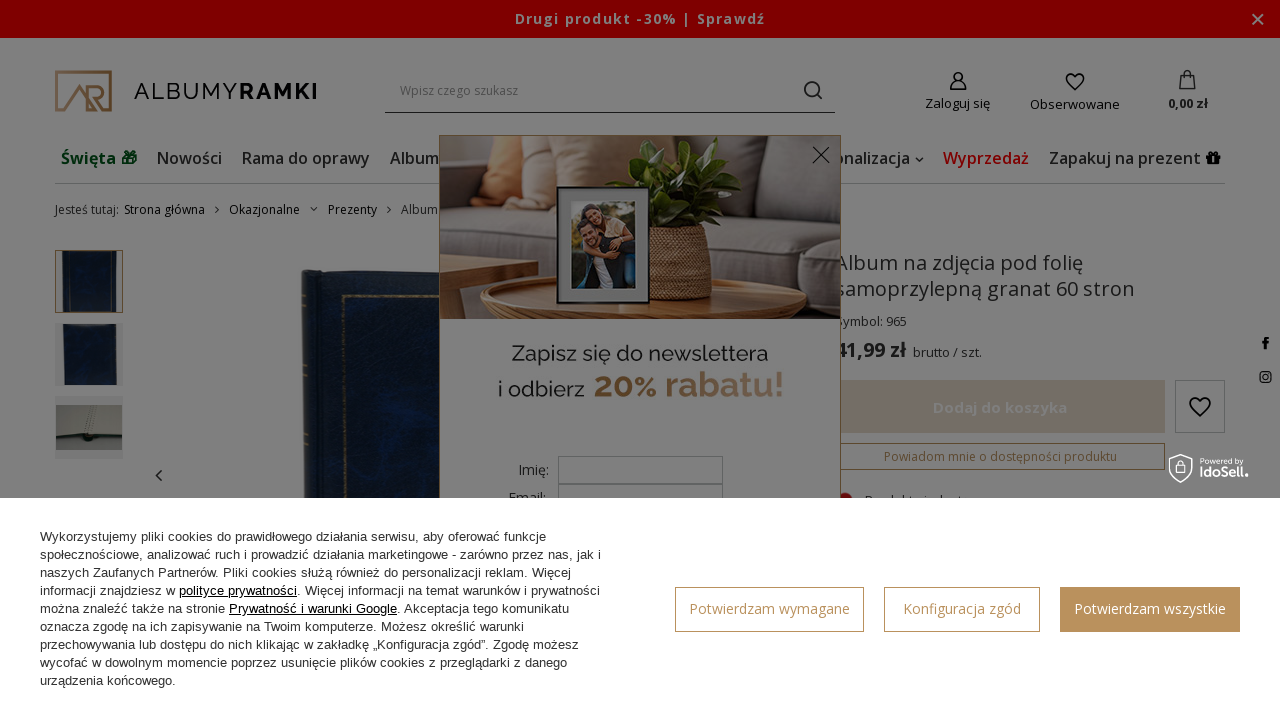

--- FILE ---
content_type: text/html; charset=utf-8
request_url: https://albumyramki.pl/product-pol-1063-Album-na-zdjecia-pod-folie-samoprzylepna-granat-60-stron.html
body_size: 43279
content:
<!DOCTYPE html>
<html lang="pl" class="--freeShipping --vat --gross " ><head><meta name='viewport' content='user-scalable=no, initial-scale = 1.0, maximum-scale = 1.0, width=device-width, viewport-fit=cover'/> <link rel="preload" crossorigin="anonymous" as="font" href="/gfx/standards/fontello.woff?v=2"><meta http-equiv="Content-Type" content="text/html; charset=utf-8"><meta http-equiv="X-UA-Compatible" content="IE=edge"><title>Album na zdjęcia pod folię samoprzylepną granat 60 stron - sklep internetowy AlbumyRamki.pl</title><meta name="keywords" content=""><meta name="description" content="Album na zdjęcia pod folię samoprzylepną granat 60 stron  | Okazjonalne \ Prezenty Albumy \ Albumy do wklejania \ 30 kart / 60 stron Producenci \ Poldom Albumy \ Albumy samoprzylepne Promocyjne towary All Produkty Promocja -20% Promocja -15% Promocja -15% bez personalizacji -20% na wszystko Walentynki"><link rel="icon" href="/gfx/pol/favicon.ico"><meta name="theme-color" content="#ba915d"><meta name="msapplication-navbutton-color" content="#ba915d"><meta name="apple-mobile-web-app-status-bar-style" content="#ba915d"><link rel="preload stylesheet" as="style" href="/gfx/pol/style.css.gzip?r=1765553246"><script>var app_shop={urls:{prefix:'data="/gfx/'.replace('data="', '')+'pol/',graphql:'/graphql/v1/'},vars:{priceType:'gross',priceTypeVat:true,productDeliveryTimeAndAvailabilityWithBasket:false,geoipCountryCode:'US',},txt:{priceTypeText:' brutto',},fn:{},fnrun:{},files:[],graphql:{}};const getCookieByName=(name)=>{const value=`; ${document.cookie}`;const parts = value.split(`; ${name}=`);if(parts.length === 2) return parts.pop().split(';').shift();return false;};if(getCookieByName('freeeshipping_clicked')){document.documentElement.classList.remove('--freeShipping');}if(getCookieByName('rabateCode_clicked')){document.documentElement.classList.remove('--rabateCode');}function hideClosedBars(){const closedBarsArray=JSON.parse(localStorage.getItem('closedBars'))||[];if(closedBarsArray.length){const styleElement=document.createElement('style');styleElement.textContent=`${closedBarsArray.map((el)=>`#${el}`).join(',')}{display:none !important;}`;document.head.appendChild(styleElement);}}hideClosedBars();</script><meta name="robots" content="index,follow"><meta name="rating" content="general"><meta name="Author" content="AlbumyRamki.pl na bazie IdoSell (www.idosell.com/shop).">
<!-- Begin LoginOptions html -->

<style>
#client_new_social .service_item[data-name="service_Apple"]:before, 
#cookie_login_social_more .service_item[data-name="service_Apple"]:before,
.oscop_contact .oscop_login__service[data-service="Apple"]:before {
    display: block;
    height: 2.6rem;
    content: url('/gfx/standards/apple.svg?r=1743165583');
}
.oscop_contact .oscop_login__service[data-service="Apple"]:before {
    height: auto;
    transform: scale(0.8);
}
#client_new_social .service_item[data-name="service_Apple"]:has(img.service_icon):before,
#cookie_login_social_more .service_item[data-name="service_Apple"]:has(img.service_icon):before,
.oscop_contact .oscop_login__service[data-service="Apple"]:has(img.service_icon):before {
    display: none;
}
</style>

<!-- End LoginOptions html -->

<!-- Open Graph -->
<meta property="og:type" content="website"><meta property="og:url" content="https://albumyramki.pl/product-pol-1063-Album-na-zdjecia-pod-folie-samoprzylepna-granat-60-stron.html
"><meta property="og:title" content="Album na zdjęcia pod folię samoprzylepną granat 60 stron"><meta property="og:site_name" content="AlbumyRamki.pl"><meta property="og:locale" content="pl_PL"><meta property="og:image" content="https://albumyramki.pl/hpeciai/c6d7014dd9f6d5a806c2ed1178ee5567/pol_pl_Album-na-zdjecia-pod-folie-samoprzylepna-granat-60-stron-1063_1.png"><meta property="og:image:width" content="341"><meta property="og:image:height" content="450"><script >
window.dataLayer = window.dataLayer || [];
window.gtag = function gtag() {
dataLayer.push(arguments);
}
gtag('consent', 'default', {
'ad_storage': 'denied',
'analytics_storage': 'denied',
'ad_personalization': 'denied',
'ad_user_data': 'denied',
'wait_for_update': 500
});

gtag('set', 'ads_data_redaction', true);
</script><script id="iaiscript_1" data-requirements="W10=" data-ga4_sel="ga4script">
window.iaiscript_1 = `<${'script'}  class='google_consent_mode_update'>
gtag('consent', 'update', {
'ad_storage': 'denied',
'analytics_storage': 'denied',
'ad_personalization': 'denied',
'ad_user_data': 'denied'
});
</${'script'}>`;
</script>
<!-- End Open Graph -->

<link rel="canonical" href="https://albumyramki.pl/product-pol-1063-Album-na-zdjecia-pod-folie-samoprzylepna-granat-60-stron.html" />

                <!-- Global site tag (gtag.js) -->
                <script  async src="https://www.googletagmanager.com/gtag/js?id=G-4K1MNYZ8YM"></script>
                <script >
                    window.dataLayer = window.dataLayer || [];
                    window.gtag = function gtag(){dataLayer.push(arguments);}
                    gtag('js', new Date());
                    
                    gtag('config', 'G-4K1MNYZ8YM');

                </script>
                <link rel="stylesheet" type="text/css" href="/data/designs/63addc58eb8051.26745586_72/gfx/pol/custom.css.gzip?r=1765553329">
<!-- Begin additional html or js -->


<!--7|1|3| modified: 2023-10-23 09:34:56-->
<!-- Google Tag Manager -->
<script>(function(w,d,s,l,i){w[l]=w[l]||[];w[l].push({'gtm.start':
new Date().getTime(),event:'gtm.js'});var f=d.getElementsByTagName(s)[0],
j=d.createElement(s),dl=l!='dataLayer'?'&l='+l:'';j.async=true;j.src=
'https://www.googletagmanager.com/gtm.js?id='+i+dl;f.parentNode.insertBefore(j,f);
})(window,document,'script','dataLayer','GTM-K9F4DLW');</script>
<!-- End Google Tag Manager -->
<!--9|1|4| modified: 2021-02-19 08:43:49-->
<meta property="og:title" content="Album na zdjęcia pod folię samoprzylepną granat 60 stron">
<meta property="product:brand" content="AlbumyRamki">
<meta property="og:description" content="Albumy, Ramki, Antyramy">
<meta property="product:availability" content="in stock">
<meta property="product:condition" content="new">
<meta property="product:price:amount" content="41.99">
<meta property="product:price:currency" content="PLN">
<meta property="product:retailer_item_id" content="1063">
<!--55|1|1| modified: 2025-07-30 15:20:15-->
<style>

.gift_wrap_option {
    display: flex;
    align-items: center;
    margin-bottom: 12px;
    margin-top: 2rem;
    font-weight: bold;
    border-bottom: 1px solid #e4e4e4;
    padding-bottom: 2rem;
    border-top: 1px solid #e4e4e4;
    padding-top: 2rem;
    line-height: 1.5;
    font-family: 'INPOST MONTSERRAT';
}

.gift_wrap_icon {
    margin-right: 8px;
    font-size: 2.4rem;
}

.gift_wrap_icon:before {
   content: "\f06b";
   color: #ba915d;
   font-family: 'FontAwesome';
}

</style>

<!-- End additional html or js -->
                <script>
                if (window.ApplePaySession && window.ApplePaySession.canMakePayments()) {
                    var applePayAvailabilityExpires = new Date();
                    applePayAvailabilityExpires.setTime(applePayAvailabilityExpires.getTime() + 2592000000); //30 days
                    document.cookie = 'applePayAvailability=yes; expires=' + applePayAvailabilityExpires.toUTCString() + '; path=/;secure;'
                    var scriptAppleJs = document.createElement('script');
                    scriptAppleJs.src = "/ajax/js/apple.js?v=3";
                    if (document.readyState === "interactive" || document.readyState === "complete") {
                          document.body.append(scriptAppleJs);
                    } else {
                        document.addEventListener("DOMContentLoaded", () => {
                            document.body.append(scriptAppleJs);
                        });  
                    }
                } else {
                    document.cookie = 'applePayAvailability=no; path=/;secure;'
                }
                </script>
                                <script>
                var listenerFn = function(event) {
                    if (event.origin !== "https://payment.idosell.com")
                        return;
                    
                    var isString = (typeof event.data === 'string' || event.data instanceof String);
                    if (!isString) return;
                    try {
                        var eventData = JSON.parse(event.data);
                    } catch (e) {
                        return;
                    }
                    if (!eventData) { return; }                                            
                    if (eventData.isError) { return; }
                    if (eventData.action != 'isReadyToPay') {return; }
                    
                    if (eventData.result.result && eventData.result.paymentMethodPresent) {
                        var googlePayAvailabilityExpires = new Date();
                        googlePayAvailabilityExpires.setTime(googlePayAvailabilityExpires.getTime() + 2592000000); //30 days
                        document.cookie = 'googlePayAvailability=yes; expires=' + googlePayAvailabilityExpires.toUTCString() + '; path=/;secure;'
                    } else {
                        document.cookie = 'googlePayAvailability=no; path=/;secure;'
                    }                                            
                }     
                if (!window.isAdded)
                {                                        
                    if (window.oldListener != null) {
                         window.removeEventListener('message', window.oldListener);
                    }                        
                    window.addEventListener('message', listenerFn);
                    window.oldListener = listenerFn;                                      
                       
                    const iframe = document.createElement('iframe');
                    iframe.src = "https://payment.idosell.com/assets/html/checkGooglePayAvailability.html?origin=https%3A%2F%2Falbumyramki.pl";
                    iframe.style.display = 'none';                                            

                    if (document.readyState === "interactive" || document.readyState === "complete") {
                          if (!window.isAdded) {
                              window.isAdded = true;
                              document.body.append(iframe);
                          }
                    } else {
                        document.addEventListener("DOMContentLoaded", () => {
                            if (!window.isAdded) {
                              window.isAdded = true;
                              document.body.append(iframe);
                          }
                        });  
                    }  
                }
                </script>
                <script>let paypalDate = new Date();
                    paypalDate.setTime(paypalDate.getTime() + 86400000);
                    document.cookie = 'payPalAvailability_PLN=-1; expires=' + paypalDate.getTime() + '; path=/; secure';
                </script><script src="/data/gzipFile/expressCheckout.js.gz"></script><script src="/inPost/inpostPayNew.js"></script><link rel="preload" as="image" href="https://static5.albumyramki.pl/hpeciai/e6919bf253c54ebc79148212b72b9db7/pol_pm_Album-na-zdjecia-pod-folie-samoprzylepna-granat-60-stron-1063_1.png"><style>
							#photos_slider[data-skeleton] .photos__link:before {
								padding-top: calc(450/341* 100%);
							}
							@media (min-width: 979px) {.photos__slider[data-skeleton] .photos__figure:not(.--nav):first-child .photos__link {
								max-height: 450px;
							}}
						</style></head><body>
<!-- Begin additional html or js -->


<!--8|1|3| modified: 2023-10-23 09:34:48-->
<!-- Google Tag Manager (noscript) -->
<noscript><iframe src="https://www.googletagmanager.com/ns.html?id=GTM-K9F4DLW"
height="0" width="0" style="display:none;visibility:hidden"></iframe></noscript>
<!-- End Google Tag Manager (noscript) -->

<!-- End additional html or js -->
<div id="container" class="projector_page container max-width-1200"><header class=" commercial_banner"><script class="ajaxLoad">app_shop.vars.vat_registered="true";app_shop.vars.currency_format="###,##0.00";app_shop.vars.currency_before_value=false;app_shop.vars.currency_space=true;app_shop.vars.symbol="zł";app_shop.vars.id="PLN";app_shop.vars.baseurl="http://albumyramki.pl/";app_shop.vars.sslurl="https://albumyramki.pl/";app_shop.vars.curr_url="%2Fproduct-pol-1063-Album-na-zdjecia-pod-folie-samoprzylepna-granat-60-stron.html";var currency_decimal_separator=',';var currency_grouping_separator=' ';app_shop.vars.blacklist_extension=["exe","com","swf","js","php"];app_shop.vars.blacklist_mime=["application/javascript","application/octet-stream","message/http","text/javascript","application/x-deb","application/x-javascript","application/x-shockwave-flash","application/x-msdownload"];app_shop.urls.contact="/contact-pol.html";</script><div id="viewType" style="display:none"></div><div class="bars_top bars"><div class="bars__item" id="bar64" data-close="true" data-fixed="true" style="--background-color:#ff0000;--border-color:#ff0000;--font-color:#ffffff;"><div class="bars__wrapper"><div class="bars__content"> <strong><a href="https://albumyramki.pl/Nowosci-snewproducts-pol.html">Drugi produkt -30% | Sprawdź</a></strong>

<style>
span.label.--save_per {
    background: #ff0000!important;
    color: #ffffff!important;
}

#CDT {
display: none!important;
}

.bars a {
text-decoration: none;
}

</style></div><a href="#closeBar" class="bars__close"></a></div></div></div><script>document.documentElement.style.setProperty('--bars-height',`${document.querySelector('.bars_top').offsetHeight}px`);</script><div id="freeShipping" class="freeShipping"><span class="freeShipping__info">Darmowa dostawa</span><strong class="freeShipping__val">
				od 
				199,00 zł</strong><a href="" class="freeShipping__close"></a></div><div id="logo" class="d-flex align-items-center"><a href="/main-pol.html" target="_self"><img src="/data/gfx/mask/pol/logo_1_big.png" alt="" width="261" height="64"></a></div><form action="https://albumyramki.pl/search.php" method="get" id="menu_search" class="menu_search"><a href="#showSearchForm" class="menu_search__mobile"></a><div class="menu_search__block"><div class="menu_search__item --input"><input class="menu_search__input" type="text" name="text" autocomplete="off" placeholder="Wpisz czego szukasz"><button class="menu_search__submit" type="submit"></button></div><div class="menu_search__item --results search_result"></div></div></form><div id="menu_settings" class="align-items-center justify-content-center justify-content-lg-end"><div id="menu_additional"><a class="account_link" href="https://albumyramki.pl/login.php">Zaloguj się</a><div class="shopping_list_top" data-empty="true"><a href="https://albumyramki.pl/pl/shoppinglist/" class="wishlist_link slt_link --empty">Obserwowane</a><div class="slt_lists"><ul class="slt_lists__nav"><li class="slt_lists__nav_item" data-list_skeleton="true" data-list_id="true" data-shared="true"><a class="slt_lists__nav_link" data-list_href="true"><span class="slt_lists__nav_name" data-list_name="true"></span><span class="slt_lists__count" data-list_count="true">0</span></a></li><li class="slt_lists__nav_item --empty"><a class="slt_lists__nav_link --empty" href="https://albumyramki.pl/pl/shoppinglist/"><span class="slt_lists__nav_name" data-list_name="true">Obserwowane</span><span class="slt_lists__count" data-list_count="true">0</span></a></li></ul></div></div></div></div><div class="shopping_list_top_mobile" data-empty="true"><a href="https://albumyramki.pl/pl/shoppinglist/" class="sltm_link --empty"></a></div><div id="menu_basket" class="topBasket --skeleton"><a class="topBasket__sub" href="/basketedit.php"><span class="badge badge-info"></span><strong class="topBasket__price">0,00 zł</strong></a><div class="topBasket__details --products" style="display: none;"><div class="topBasket__block --labels"><label class="topBasket__item --name">Produkt</label><label class="topBasket__item --sum">Ilość</label><label class="topBasket__item --prices">Cena</label></div><div class="topBasket__block --products"></div><div class="topBasket__block --oneclick topBasket_oneclick" data-lang="pol"><div class="topBasket_oneclick__label"><span class="topBasket_oneclick__text --fast">Szybkie zakupy <strong>1-Click</strong></span><span class="topBasket_oneclick__text --registration"> (bez rejestracji)</span></div><div class="topBasket_oneclick__items"><span class="topBasket_oneclick__item --googlePay" title="Google Pay"><img class="topBasket_oneclick__icon" src="/panel/gfx/payment_forms/237.png" alt="Google Pay"></span></div></div></div><div class="topBasket__details --shipping" style="display: none;"><span class="topBasket__name">Koszt dostawy od</span><span id="shipppingCost"></span></div><script>
						app_shop.vars.cache_html = true;
					</script></div><nav id="menu_categories"><button type="button" class="navbar-toggler"><i class="icon-reorder"></i></button><div class="navbar-collapse" id="menu_navbar"><ul class="navbar-nav mx-md-n2"><li class="nav-item"><a  href="/pol_m_Swieta-1296.html" target="_self" title="Święta " class="nav-link" >Święta </a></li><li class="nav-item"><a  href="/pl/newproducts/nowosc.html" target="_self" title="Nowości" class="nav-link" >Nowości</a></li><li class="nav-item"><a  href="/pol_m_Rama-do-oprawy-1260.html" target="_self" title="Rama do oprawy" class="nav-link" >Rama do oprawy</a></li><li class="nav-item"><a  href="/pol_m_Albumy-164.html" target="_self" title="Albumy" class="nav-link" >Albumy</a><ul class="navbar-subnav"><li class="nav-item"><a  href="/pol_m_Albumy_Albumy-wsuwane-159.html" target="_self" title="Albumy wsuwane" class="nav-link" >Albumy wsuwane</a><ul class="navbar-subsubnav"><li class="nav-item"><a  href="/pol_m_Albumy_Albumy-wsuwane_Do-50-zdjec-573.html" target="_self" title="Do 50 zdjęć" class="nav-link" >Do 50 zdjęć</a></li><li class="nav-item"><a  href="/pol_m_Albumy_Albumy-wsuwane_Do-100-zdjec-235.html" target="_self" title="Do 100 zdjęć" class="nav-link" >Do 100 zdjęć</a></li><li class="nav-item"><a  href="/pol_m_Albumy_Albumy-wsuwane_Do-200-zdjec-236.html" target="_self" title="Do 200 zdjęć" class="nav-link" >Do 200 zdjęć</a></li><li class="nav-item"><a  href="/pol_m_Albumy_Albumy-wsuwane_Do-300-zdjec-237.html" target="_self" title="Do 300 zdjęć" class="nav-link" >Do 300 zdjęć</a></li><li class="nav-item"><a  href="/pol_m_Albumy_Albumy-wsuwane_Do-400-zdjec-238.html" target="_self" title="Do 400 zdjęć" class="nav-link" >Do 400 zdjęć</a></li><li class="nav-item"><a  href="/pol_m_Albumy_Albumy-wsuwane_Do-500-zdjec-239.html" target="_self" title="Do 500 zdjęć" class="nav-link" >Do 500 zdjęć</a></li><li class="nav-item"><a  href="/pol_m_Albumy_Albumy-wsuwane_Do-600-zdjec-240.html" target="_self" title="Do 600 zdjęć" class="nav-link" >Do 600 zdjęć</a></li><li class="nav-item"><a  href="/pol_m_Albumy_Albumy-wsuwane_Do-800-zdjec-1168.html" target="_self" title="Do 800 zdjęć" class="nav-link" >Do 800 zdjęć</a></li><li class="nav-item"><a  href="/pol_m_Albumy_Albumy-wsuwane_Do-1000-zdjec-1278.html" target="_self" title="Do 1000 zdjęć" class="nav-link" >Do 1000 zdjęć</a></li><li class="nav-item --all"><a class="nav-link" href="/pol_m_Albumy_Albumy-wsuwane-159.html">+ Zobacz wszystkie</a></li></ul></li><li class="nav-item"><a  href="/pol_m_Albumy_Albumy-do-wklejania-153.html" target="_self" title="Albumy do wklejania" class="nav-link" >Albumy do wklejania</a><ul class="navbar-subsubnav"><li class="nav-item"><a  href="/pol_m_Albumy_Albumy-do-wklejania_5-kart-10-stron-241.html" target="_self" title="5 kart / 10 stron" class="nav-link" >5 kart / 10 stron</a></li><li class="nav-item"><a  href="/pol_m_Albumy_Albumy-do-wklejania_10-kart-20-stron-242.html" target="_self" title="10 kart / 20 stron" class="nav-link" >10 kart / 20 stron</a></li><li class="nav-item"><a  href="/pol_m_Albumy_Albumy-do-wklejania_15-kart-30-stron-571.html" target="_self" title="15 kart / 30 stron" class="nav-link" >15 kart / 30 stron</a></li><li class="nav-item"><a  href="/pol_m_Albumy_Albumy-do-wklejania_20-kart-40-stron-243.html" target="_self" title="20 kart / 40 stron" class="nav-link" >20 kart / 40 stron</a></li><li class="nav-item"><a  href="/pol_m_Albumy_Albumy-do-wklejania_25-kart-50-stron-244.html" target="_self" title="25 kart / 50 stron" class="nav-link" >25 kart / 50 stron</a></li><li class="nav-item"><a  href="/pol_m_Albumy_Albumy-do-wklejania_30-kart-60-stron-245.html" target="_self" title="30 kart / 60 stron" class="nav-link" >30 kart / 60 stron</a></li><li class="nav-item"><a  href="/pol_m_Albumy_Albumy-do-wklejania_50-kart-100-stron-247.html" target="_self" title="50 kart / 100 stron" class="nav-link" >50 kart / 100 stron</a></li><li class="nav-item"><a  href="/pol_m_Albumy_Albumy-do-wklejania_60-kart-120-stron-248.html" target="_self" title="60 kart / 120 stron" class="nav-link" >60 kart / 120 stron</a></li><li class="nav-item --all"><a class="nav-link" href="/pol_m_Albumy_Albumy-do-wklejania-153.html">+ Zobacz wszystkie</a></li></ul></li><li class="nav-item"><a  href="/pol_m_Albumy_Albumy-slubne-152.html" target="_self" title="Albumy ślubne" class="nav-link" >Albumy ślubne</a><ul class="navbar-subsubnav"><li class="nav-item"><a  href="/pol_m_Albumy_Albumy-slubne_Do-20-kart-40-stron-227.html" target="_self" title="Do 20 kart / 40 stron" class="nav-link" >Do 20 kart / 40 stron</a></li><li class="nav-item"><a  href="/pol_m_Albumy_Albumy-slubne_20-kart-40-stron-228.html" target="_self" title="20 kart / 40 stron" class="nav-link" >20 kart / 40 stron</a></li><li class="nav-item"><a  href="/pol_m_Albumy_Albumy-slubne_30-kart-60-stron-230.html" target="_self" title="30 kart / 60 stron" class="nav-link" >30 kart / 60 stron</a></li><li class="nav-item"><a  href="/pol_m_Albumy_Albumy-slubne_50-kart-100-stron-233.html" target="_self" title="50 kart / 100 stron" class="nav-link" >50 kart / 100 stron</a></li><li class="nav-item"><a  href="/pol_m_Albumy_Albumy-slubne_Tradycyjne-578.html" target="_self" title="Tradycyjne" class="nav-link" >Tradycyjne</a></li><li class="nav-item"><a  href="/pol_m_Albumy_Albumy-slubne_Kieszeniowe-579.html" target="_self" title="Kieszeniowe" class="nav-link" >Kieszeniowe</a></li><li class="nav-item --all"><a class="nav-link" href="/pol_m_Albumy_Albumy-slubne-152.html">+ Zobacz wszystkie</a></li></ul></li><li class="nav-item"><a  href="/pol_m_Albumy_Albumy-dzieciece-154.html" target="_self" title="Albumy dziecięce" class="nav-link" >Albumy dziecięce</a><ul class="navbar-subsubnav"><li class="nav-item"><a  href="/pol_m_Albumy_Albumy-dzieciece_Tradycyjne-222.html" target="_self" title="Tradycyjne" class="nav-link" >Tradycyjne</a></li><li class="nav-item"><a  href="/pol_m_Albumy_Albumy-dzieciece_Kieszeniowe-223.html" target="_self" title="Kieszeniowe" class="nav-link" >Kieszeniowe</a></li><li class="nav-item"><a  href="/pol_m_Albumy_Albumy-dzieciece_Prezenty-226.html" target="_self" title="Prezenty" class="nav-link" >Prezenty</a></li><li class="nav-item --all"><a class="nav-link" href="/pol_m_Albumy_Albumy-dzieciece-154.html">+ Zobacz wszystkie</a></li></ul></li><li class="nav-item"><a  href="/pol_m_Albumy_Albumy-ekskluzywne-162.html" target="_self" title="Albumy ekskluzywne" class="nav-link" >Albumy ekskluzywne</a><ul class="navbar-subsubnav"><li class="nav-item"><a  href="/pol_m_Albumy_Albumy-ekskluzywne_Ekoskora-219.html" target="_self" title="Ekoskóra" class="nav-link" >Ekoskóra</a></li><li class="nav-item"><a  href="/pol_m_Albumy_Albumy-ekskluzywne_Okladka-drewniana-221.html" target="_self" title="Okładka drewniana" class="nav-link" >Okładka drewniana</a></li><li class="nav-item --all"><a class="nav-link" href="/pol_m_Albumy_Albumy-ekskluzywne-162.html">+ Zobacz wszystkie</a></li></ul></li><li class="nav-item"><a  href="/pol_m_Albumy_Albumy-na-narodziny-dziecka-295.html" target="_self" title="Albumy na narodziny dziecka" class="nav-link" >Albumy na narodziny dziecka</a></li><li class="nav-item"><a  href="/pol_m_Albumy_Albumy-komunijne-286.html" target="_self" title="Albumy komunijne" class="nav-link" >Albumy komunijne</a></li><li class="nav-item --all empty"><a class="nav-link" href="/pol_m_Albumy-164.html">+ Zobacz wszystkie</a></li></ul></li><li class="nav-item"><a  href="/pol_m_Ramki-156.html" target="_self" title="Ramki" class="nav-link" >Ramki</a><ul class="navbar-subnav"><li class="nav-item"><a  href="/pol_m_Ramki_Antyramy-158.html" target="_self" title="Antyramy" class="nav-link" >Antyramy</a><ul class="navbar-subsubnav"><li class="nav-item"><a  href="/pol_m_Ramki_Antyramy_Szklo-168.html" target="_self" title="Szkło" class="nav-link" >Szkło</a></li><li class="nav-item"><a  href="/pol_m_Ramki_Antyramy_Plexi-169.html" target="_self" title="Plexi" class="nav-link" >Plexi</a></li><li class="nav-item --all"><a class="nav-link" href="/pol_m_Ramki_Antyramy-158.html">+ Zobacz wszystkie</a></li></ul></li><li class="nav-item"><a  href="/pol_m_Ramki_Metalowe-280.html" target="_self" title="Metalowe" class="nav-link" >Metalowe</a><ul class="navbar-subsubnav"><li class="nav-item"><a  href="/pol_m_Ramki_Metalowe_5-5-1100.html" target="_self" title="5*5" class="nav-link" >5*5</a></li><li class="nav-item"><a  href="/pol_m_Ramki_Metalowe_7-10-1114.html" target="_self" title="7*10" class="nav-link" >7*10</a></li><li class="nav-item"><a  href="/pol_m_Ramki_Metalowe_8-12-1208.html" target="_self" title="8*12" class="nav-link" >8*12</a></li><li class="nav-item"><a  href="/pol_m_Ramki_Metalowe_10-15-340.html" target="_self" title="10*15" class="nav-link" >10*15</a></li><li class="nav-item"><a  href="/pol_m_Ramki_Metalowe_13-18-341.html" target="_self" title="13*18" class="nav-link" >13*18</a></li><li class="nav-item"><a  href="/pol_m_Ramki_Metalowe_15-20-342.html" target="_self" title="15*20" class="nav-link" >15*20</a></li><li class="nav-item"><a  href="/pol_m_Ramki_Metalowe_15-21-343.html" target="_self" title="15*21" class="nav-link" >15*21</a></li><li class="nav-item"><a  href="/pol_m_Ramki_Metalowe_21-29-7-347.html" target="_self" title="21*29,7" class="nav-link" >21*29,7</a></li><li class="nav-item"><a  href="/pol_m_Ramki_Metalowe_20-25-348.html" target="_self" title="20*25" class="nav-link" >20*25</a></li><li class="nav-item"><a  href="/pol_m_Ramki_Metalowe_30-40-349.html" target="_self" title="30*40" class="nav-link" >30*40</a></li><li class="nav-item"><a  href="/pol_m_Ramki_Metalowe_40-40-1304.html" target="_self" title="40*40" class="nav-link" >40*40</a></li><li class="nav-item"><a  href="/pol_m_Ramki_Metalowe_40-50-351.html" target="_self" title="40*50" class="nav-link" >40*50</a></li><li class="nav-item"><a  href="/pol_m_Ramki_Metalowe_40-60-352.html" target="_self" title="40*60" class="nav-link" >40*60</a></li><li class="nav-item"><a  href="/pol_m_Ramki_Metalowe_50-70-354.html" target="_self" title="50*70" class="nav-link" >50*70</a></li><li class="nav-item"><a  href="/pol_m_Ramki_Metalowe_Inne-rozmiary-545.html" target="_self" title="Inne rozmiary" class="nav-link" >Inne rozmiary</a></li><li class="nav-item --all"><a class="nav-link" href="/pol_m_Ramki_Metalowe-280.html">+ Zobacz wszystkie</a></li></ul></li><li class="nav-item"><a  href="/pol_m_Ramki_Drewniane-359.html" target="_self" title="Drewniane" class="nav-link" >Drewniane</a><ul class="navbar-subsubnav"><li class="nav-item"><a  href="/pol_m_Ramki_Drewniane_9-13-361.html" target="_self" title="9*13" class="nav-link" >9*13</a></li><li class="nav-item"><a  href="/pol_m_Ramki_Drewniane_10-10-1235.html" target="_self" title="10*10" class="nav-link" >10*10</a></li><li class="nav-item"><a  href="/pol_m_Ramki_Drewniane_10-15-362.html" target="_self" title="10*15" class="nav-link" >10*15</a></li><li class="nav-item"><a  href="/pol_m_Ramki_Drewniane_13-18-363.html" target="_self" title="13*18" class="nav-link" >13*18</a></li><li class="nav-item"><a  href="/pol_m_Ramki_Drewniane_15-15-1236.html" target="_self" title="15*15" class="nav-link" >15*15</a></li><li class="nav-item"><a  href="/pol_m_Ramki_Drewniane_15-20-364.html" target="_self" title="15*20" class="nav-link" >15*20</a></li><li class="nav-item"><a  href="/pol_m_Ramki_Drewniane_15-21-365.html" target="_self" title="15*21" class="nav-link" >15*21</a></li><li class="nav-item"><a  href="/pol_m_Ramki_Drewniane_15-23-366.html" target="_self" title="15*23" class="nav-link" >15*23</a></li><li class="nav-item"><a  href="/pol_m_Ramki_Drewniane_18-24-367.html" target="_self" title="18*24" class="nav-link" >18*24</a></li><li class="nav-item"><a  href="/pol_m_Ramki_Drewniane_20-20-1087.html" target="_self" title="20*20" class="nav-link" >20*20</a></li><li class="nav-item"><a  href="/pol_m_Ramki_Drewniane_20-30-368.html" target="_self" title="20*30" class="nav-link" >20*30</a></li><li class="nav-item"><a  href="/pol_m_Ramki_Drewniane_21-29-7-369.html" target="_self" title="21*29,7" class="nav-link" >21*29,7</a></li><li class="nav-item"><a  href="/pol_m_Ramki_Drewniane_20-25-370.html" target="_self" title="20*25" class="nav-link" >20*25</a></li><li class="nav-item"><a  href="/pol_m_Ramki_Drewniane_24-30-1049.html" target="_self" title="24*30" class="nav-link" >24*30</a></li><li class="nav-item"><a  href="/pol_m_Ramki_Drewniane_25-25-1240.html" target="_self" title="25*25" class="nav-link" >25*25</a></li><li class="nav-item"><a  href="/pol_m_Ramki_Drewniane_25-35-1276.html" target="_self" title="25*35" class="nav-link" >25*35</a></li><li class="nav-item"><a  href="/pol_m_Ramki_Drewniane_25-38-1284.html" target="_self" title="25*38" class="nav-link" >25*38</a></li><li class="nav-item"><a  href="/pol_m_Ramki_Drewniane_29-7-42-1272.html" target="_self" title="29,7*42" class="nav-link" >29,7*42</a></li><li class="nav-item"><a  href="/pol_m_Ramki_Drewniane_30-30-1243.html" target="_self" title="30*30" class="nav-link" >30*30</a></li><li class="nav-item"><a  href="/pol_m_Ramki_Drewniane_30-40-371.html" target="_self" title="30*40" class="nav-link" >30*40</a></li><li class="nav-item"><a  href="/pol_m_Ramki_Drewniane_30-45-372.html" target="_self" title="30*45" class="nav-link" >30*45</a></li><li class="nav-item"><a  href="/pol_m_Ramki_Drewniane_40-40-1245.html" target="_self" title="40*40" class="nav-link" >40*40</a></li><li class="nav-item"><a  href="/pol_m_Ramki_Drewniane_40-50-373.html" target="_self" title="40*50" class="nav-link" >40*50</a></li><li class="nav-item"><a  href="/pol_m_Ramki_Drewniane_40-60-374.html" target="_self" title="40*60" class="nav-link" >40*60</a></li><li class="nav-item"><a  href="/pol_m_Ramki_Drewniane_50-50-1256.html" target="_self" title="50*50" class="nav-link" >50*50</a></li><li class="nav-item --all"><a class="nav-link" href="/pol_m_Ramki_Drewniane-359.html">+ Zobacz wszystkie</a></li></ul></li><li class="nav-item"><a  href="/pol_m_Ramki_Aluramy-381.html" target="_self" title="Aluramy" class="nav-link" >Aluramy</a><ul class="navbar-subsubnav"><li class="nav-item"><a  href="/pol_m_Ramki_Aluramy_15-21-387.html" target="_self" title="15*21" class="nav-link" >15*21</a></li><li class="nav-item"><a  href="/pol_m_Ramki_Aluramy_21-29-7-391.html" target="_self" title="21*29,7" class="nav-link" >21*29,7</a></li><li class="nav-item"><a  href="/pol_m_Ramki_Aluramy_30-40-393.html" target="_self" title="30*40" class="nav-link" >30*40</a></li><li class="nav-item"><a  href="/pol_m_Ramki_Aluramy_40-50-395.html" target="_self" title="40*50" class="nav-link" >40*50</a></li><li class="nav-item --all"><a class="nav-link" href="/pol_m_Ramki_Aluramy-381.html">+ Zobacz wszystkie</a></li></ul></li><li class="nav-item"><a  href="/pol_m_Ramki_Z-tworzywa-403.html" target="_self" title="Z tworzywa" class="nav-link" >Z tworzywa</a><ul class="navbar-subsubnav"><li class="nav-item"><a  href="/pol_m_Ramki_Z-tworzywa_7-10-1228.html" target="_self" title="7*10" class="nav-link" >7*10</a></li><li class="nav-item"><a  href="/pol_m_Ramki_Z-tworzywa_8-10-1230.html" target="_self" title="8*10" class="nav-link" >8*10</a></li><li class="nav-item"><a  href="/pol_m_Ramki_Z-tworzywa_9-9-1094.html" target="_self" title="9*9" class="nav-link" >9*9</a></li><li class="nav-item"><a  href="/pol_m_Ramki_Z-tworzywa_9-13-405.html" target="_self" title="9*13" class="nav-link" >9*13</a></li><li class="nav-item"><a  href="/pol_m_Ramki_Z-tworzywa_10-10-1055.html" target="_self" title="10*10" class="nav-link" >10*10</a></li><li class="nav-item"><a  href="/pol_m_Ramki_Z-tworzywa_10-15-406.html" target="_self" title="10*15" class="nav-link" >10*15</a></li><li class="nav-item"><a  href="/pol_m_Ramki_Z-tworzywa_13-18-407.html" target="_self" title="13*18" class="nav-link" >13*18</a></li><li class="nav-item"><a  href="/pol_m_Ramki_Z-tworzywa_15-15-572.html" target="_self" title="15*15" class="nav-link" >15*15</a></li><li class="nav-item"><a  href="/pol_m_Ramki_Z-tworzywa_15-20-408.html" target="_self" title="15*20" class="nav-link" >15*20</a></li><li class="nav-item"><a  href="/pol_m_Ramki_Z-tworzywa_15-21-409.html" target="_self" title="15*21" class="nav-link" >15*21</a></li><li class="nav-item"><a  href="/pol_m_Ramki_Z-tworzywa_15-23-410.html" target="_self" title="15*23" class="nav-link" >15*23</a></li><li class="nav-item"><a  href="/pol_m_Ramki_Z-tworzywa_18-24-411.html" target="_self" title="18*24" class="nav-link" >18*24</a></li><li class="nav-item"><a  href="/pol_m_Ramki_Z-tworzywa_20-20-1053.html" target="_self" title="20*20" class="nav-link" >20*20</a></li><li class="nav-item"><a  href="/pol_m_Ramki_Z-tworzywa_20-30-412.html" target="_self" title="20*30" class="nav-link" >20*30</a></li><li class="nav-item"><a  href="/pol_m_Ramki_Z-tworzywa_21-29-7-413.html" target="_self" title="21*29,7" class="nav-link" >21*29,7</a></li><li class="nav-item"><a  href="/pol_m_Ramki_Z-tworzywa_20-25-414.html" target="_self" title="20*25" class="nav-link" >20*25</a></li><li class="nav-item"><a  href="/pol_m_Ramki_Z-tworzywa_24-30-1293.html" target="_self" title="24*30" class="nav-link" >24*30</a></li><li class="nav-item"><a  href="/pol_m_Ramki_Z-tworzywa_25-25-1054.html" target="_self" title="25*25" class="nav-link" >25*25</a></li><li class="nav-item"><a  href="/pol_m_Ramki_Z-tworzywa_25-35-1214.html" target="_self" title="25*35" class="nav-link" >25*35</a></li><li class="nav-item"><a  href="/pol_m_Ramki_Z-tworzywa_25-38-1111.html" target="_self" title="25*38" class="nav-link" >25*38</a></li><li class="nav-item"><a  href="/pol_m_Ramki_Z-tworzywa_29-7-42-1170.html" target="_self" title="29,7*42" class="nav-link" >29,7*42</a></li><li class="nav-item"><a  href="/pol_m_Ramki_Z-tworzywa_30-30-575.html" target="_self" title="30*30" class="nav-link" >30*30</a></li><li class="nav-item"><a  href="/pol_m_Ramki_Z-tworzywa_30-40-415.html" target="_self" title="30*40" class="nav-link" >30*40</a></li><li class="nav-item"><a  href="/pol_m_Ramki_Z-tworzywa_30-45-416.html" target="_self" title="30*45" class="nav-link" >30*45</a></li><li class="nav-item"><a  href="/pol_m_Ramki_Z-tworzywa_40-40-1286.html" target="_self" title="40*40" class="nav-link" >40*40</a></li><li class="nav-item"><a  href="/pol_m_Ramki_Z-tworzywa_40-50-417.html" target="_self" title="40*50" class="nav-link" >40*50</a></li><li class="nav-item"><a  href="/pol_m_Ramki_Z-tworzywa_40-60-418.html" target="_self" title="40*60" class="nav-link" >40*60</a></li><li class="nav-item"><a  href="/pol_m_Ramki_Z-tworzywa_50-60-419.html" target="_self" title="50*60" class="nav-link" >50*60</a></li><li class="nav-item"><a  href="/pol_m_Ramki_Z-tworzywa_50-70-420.html" target="_self" title="50*70" class="nav-link" >50*70</a></li><li class="nav-item"><a  href="/pol_m_Ramki_Z-tworzywa_60-80-421.html" target="_self" title="60*80" class="nav-link" >60*80</a></li><li class="nav-item"><a  href="/pol_m_Ramki_Z-tworzywa_61-91-5-422.html" target="_self" title="61*91,5" class="nav-link" >61*91,5</a></li><li class="nav-item"><a  href="/pol_m_Ramki_Z-tworzywa_70-100-424.html" target="_self" title="70*100" class="nav-link" >70*100</a></li><li class="nav-item"><a  href="/pol_m_Ramki_Z-tworzywa_Inne-rozmiary-542.html" target="_self" title="Inne rozmiary" class="nav-link" >Inne rozmiary</a></li><li class="nav-item --all"><a class="nav-link" href="/pol_m_Ramki_Z-tworzywa-403.html">+ Zobacz wszystkie</a></li></ul></li><li class="nav-item"><a  href="/pol_m_Ramki_Szklane-1088.html" target="_self" title="Szklane" class="nav-link" >Szklane</a><ul class="navbar-subsubnav"><li class="nav-item"><a  href="/pol_m_Ramki_Szklane_10x15-1089.html" target="_self" title="10x15" class="nav-link" >10x15</a></li><li class="nav-item"><a  href="/pol_m_Ramki_Szklane_13x18-1090.html" target="_self" title="13x18" class="nav-link" >13x18</a></li></ul></li><li class="nav-item"><a  href="/pol_m_Ramki_Z-Passe-Partout-447.html" target="_self" title="Z Passe-Partout" class="nav-link" >Z Passe-Partout</a><ul class="navbar-subsubnav"><li class="nav-item"><a  href="/pol_m_Ramki_Z-Passe-Partout_9-13-449.html" target="_self" title="9*13" class="nav-link" >9*13</a></li><li class="nav-item"><a  href="/pol_m_Ramki_Z-Passe-Partout_10-15-450.html" target="_self" title="10*15" class="nav-link" >10*15</a></li><li class="nav-item"><a  href="/pol_m_Ramki_Z-Passe-Partout_13-18-451.html" target="_self" title="13*18" class="nav-link" >13*18</a></li><li class="nav-item"><a  href="/pol_m_Ramki_Z-Passe-Partout_15-20-452.html" target="_self" title="15*20" class="nav-link" >15*20</a></li><li class="nav-item"><a  href="/pol_m_Ramki_Z-Passe-Partout_20-30-456.html" target="_self" title="20*30" class="nav-link" >20*30</a></li><li class="nav-item"><a  href="/pol_m_Ramki_Z-Passe-Partout_20-28-1205.html" target="_self" title="20*28" class="nav-link" >20*28</a></li><li class="nav-item --all"><a class="nav-link" href="/pol_m_Ramki_Z-Passe-Partout-447.html">+ Zobacz wszystkie</a></li></ul></li><li class="nav-item"><a  href="/pol_m_Ramki_Slubne-425.html" target="_self" title="Ślubne" class="nav-link" >Ślubne</a><ul class="navbar-subsubnav"><li class="nav-item"><a  href="/pol_m_Ramki_Slubne_10-10-1106.html" target="_self" title="10*10" class="nav-link" >10*10</a></li><li class="nav-item"><a  href="/pol_m_Ramki_Slubne_10-15-428.html" target="_self" title="10*15" class="nav-link" >10*15</a></li><li class="nav-item"><a  href="/pol_m_Ramki_Slubne_13-18-429.html" target="_self" title="13*18" class="nav-link" >13*18</a></li><li class="nav-item"><a  href="/pol_m_Ramki_Slubne_15-20-430.html" target="_self" title="15*20" class="nav-link" >15*20</a></li><li class="nav-item"><a  href="/pol_m_Ramki_Slubne_20-30-434.html" target="_self" title="20*30" class="nav-link" >20*30</a></li><li class="nav-item"><a  href="/pol_m_Ramki_Slubne_30-40-437.html" target="_self" title="30*40" class="nav-link" >30*40</a></li><li class="nav-item"><a  href="/pol_m_Ramki_Slubne_40-50-439.html" target="_self" title="40*50" class="nav-link" >40*50</a></li><li class="nav-item"><a  href="/pol_m_Ramki_Slubne_40-60-440.html" target="_self" title="40*60" class="nav-link" >40*60</a></li><li class="nav-item --all"><a class="nav-link" href="/pol_m_Ramki_Slubne-425.html">+ Zobacz wszystkie</a></li></ul></li><li class="nav-item"><a  href="/pol_m_Ramki_Komunijne-469.html" target="_self" title="Komunijne" class="nav-link" >Komunijne</a><ul class="navbar-subsubnav"><li class="nav-item"><a  href="/pol_m_Ramki_Komunijne_10-15-472.html" target="_self" title="10*15" class="nav-link" >10*15</a></li><li class="nav-item"><a  href="/pol_m_Ramki_Komunijne_13-18-473.html" target="_self" title="13*18" class="nav-link" >13*18</a></li><li class="nav-item"><a  href="/pol_m_Ramki_Komunijne_15-20-474.html" target="_self" title="15*20" class="nav-link" >15*20</a></li><li class="nav-item"><a  href="/pol_m_Ramki_Komunijne_15-21-475.html" target="_self" title="15*21" class="nav-link" >15*21</a></li><li class="nav-item"><a  href="/pol_m_Ramki_Komunijne_18-24-477.html" target="_self" title="18*24" class="nav-link" >18*24</a></li><li class="nav-item"><a  href="/pol_m_Ramki_Komunijne_20-30-478.html" target="_self" title="20*30" class="nav-link" >20*30</a></li><li class="nav-item"><a  href="/pol_m_Ramki_Komunijne_21-29-7-479.html" target="_self" title="21*29,7" class="nav-link" >21*29,7</a></li><li class="nav-item"><a  href="/pol_m_Ramki_Komunijne_20-25-480.html" target="_self" title="20*25" class="nav-link" >20*25</a></li><li class="nav-item"><a  href="/pol_m_Ramki_Komunijne_30-40-481.html" target="_self" title="30*40" class="nav-link" >30*40</a></li><li class="nav-item"><a  href="/pol_m_Ramki_Komunijne_30-45-482.html" target="_self" title="30*45" class="nav-link" >30*45</a></li><li class="nav-item"><a  href="/pol_m_Ramki_Komunijne_40-50-483.html" target="_self" title="40*50" class="nav-link" >40*50</a></li><li class="nav-item --all"><a class="nav-link" href="/pol_m_Ramki_Komunijne-469.html">+ Zobacz wszystkie</a></li></ul></li><li class="nav-item"><a  href="/pol_m_Ramki_Dzieciece-491.html" target="_self" title="Dziecięce" class="nav-link" >Dziecięce</a><ul class="navbar-subsubnav"><li class="nav-item"><a  href="/pol_m_Ramki_Dzieciece_5-5-1101.html" target="_self" title="5*5" class="nav-link" >5*5</a></li><li class="nav-item"><a  href="/pol_m_Ramki_Dzieciece_8-12-1209.html" target="_self" title="8*12" class="nav-link" >8*12</a></li><li class="nav-item"><a  href="/pol_m_Ramki_Dzieciece_9-13-493.html" target="_self" title="9*13" class="nav-link" >9*13</a></li><li class="nav-item"><a  href="/pol_m_Ramki_Dzieciece_10-15-494.html" target="_self" title="10*15" class="nav-link" >10*15</a></li><li class="nav-item"><a  href="/pol_m_Ramki_Dzieciece_13-18-495.html" target="_self" title="13*18" class="nav-link" >13*18</a></li><li class="nav-item"><a  href="/pol_m_Ramki_Dzieciece_15-21-497.html" target="_self" title="15*21" class="nav-link" >15*21</a></li><li class="nav-item"><a  href="/pol_m_Ramki_Dzieciece_15-23-498.html" target="_self" title="15*23" class="nav-link" >15*23</a></li><li class="nav-item"><a  href="/pol_m_Ramki_Dzieciece_21-29-7-501.html" target="_self" title="21*29,7" class="nav-link" >21*29,7</a></li><li class="nav-item"><a  href="/pol_m_Ramki_Dzieciece_30-40-503.html" target="_self" title="30*40" class="nav-link" >30*40</a></li><li class="nav-item"><a  href="/pol_m_Ramki_Dzieciece_Inne-rozmiary-538.html" target="_self" title="Inne rozmiary" class="nav-link" >Inne rozmiary</a></li><li class="nav-item --all"><a class="nav-link" href="/pol_m_Ramki_Dzieciece-491.html">+ Zobacz wszystkie</a></li></ul></li><li class="nav-item"><a  href="/pol_m_Ramki_Multirama-513.html" target="_self" title="Multirama" class="nav-link" >Multirama</a><ul class="navbar-subsubnav"><li class="nav-item"><a  href="/pol_m_Ramki_Multirama_3-zdjecia-1028.html" target="_self" title="3 zdjęcia" class="nav-link" >3 zdjęcia</a></li><li class="nav-item"><a  href="/pol_m_Ramki_Multirama_4-zdjecia-1029.html" target="_self" title="4 zdjęcia" class="nav-link" >4 zdjęcia</a></li><li class="nav-item"><a  href="/pol_m_Ramki_Multirama_5-zdjec-1030.html" target="_self" title="5 zdjęć" class="nav-link" >5 zdjęć</a></li><li class="nav-item"><a  href="/pol_m_Ramki_Multirama_6-zdjec-1031.html" target="_self" title="6 zdjęć" class="nav-link" >6 zdjęć</a></li><li class="nav-item"><a  href="/pol_m_Ramki_Multirama_8-zdjec-1033.html" target="_self" title="8 zdjęć" class="nav-link" >8 zdjęć</a></li><li class="nav-item"><a  href="/pol_m_Ramki_Multirama_9-zdjec-1034.html" target="_self" title="9 zdjęć" class="nav-link" >9 zdjęć</a></li><li class="nav-item"><a  href="/pol_m_Ramki_Multirama_10-zdjec-1035.html" target="_self" title="10 zdjęć" class="nav-link" >10 zdjęć</a></li><li class="nav-item"><a  href="/pol_m_Ramki_Multirama_12-zdjec-i-wiecej-1037.html" target="_self" title="12 zdjęć i więcej" class="nav-link" >12 zdjęć i więcej</a></li><li class="nav-item --all"><a class="nav-link" href="/pol_m_Ramki_Multirama-513.html">+ Zobacz wszystkie</a></li></ul></li><li class="nav-item"><a  href="/pol_m_Ramki_Pozostale-182.html" target="_self" title="Pozostałe" class="nav-link" >Pozostałe</a></li><li class="nav-item --all empty"><a class="nav-link" href="/pol_m_Ramki-156.html">+ Zobacz wszystkie</a></li></ul></li><li class="nav-item active"><a  href="/pol_m_Okazjonalne-163.html" target="_self" title="Okazjonalne" class="nav-link active" >Okazjonalne</a><ul class="navbar-subnav"><li class="nav-item active"><a  href="/pol_m_Okazjonalne_Prezenty-167.html" target="_self" title="Prezenty" class="nav-link active" >Prezenty</a></li><li class="nav-item"><a  href="/pol_m_Okazjonalne_Slub-287.html" target="_self" title="Ślub" class="nav-link" >Ślub</a></li><li class="nav-item"><a  href="/pol_m_Okazjonalne_Narodziny-dziecka-289.html" target="_self" title="Narodziny dziecka" class="nav-link" >Narodziny dziecka</a></li><li class="nav-item"><a  href="/pol_m_Okazjonalne_Pierwsza-Komunia-288.html" target="_self" title="Pierwsza Komunia" class="nav-link" >Pierwsza Komunia</a></li><li class="nav-item"><a  href="/pol_m_Okazjonalne_Rocznica-290.html" target="_self" title="Rocznica" class="nav-link" >Rocznica</a></li><li class="nav-item --all empty"><a class="nav-link" href="/pol_m_Okazjonalne-163.html">+ Zobacz wszystkie</a></li></ul></li><li class="nav-item"><a  href="/pol_m_Akcesoria-160.html" target="_self" title="Akcesoria" class="nav-link" >Akcesoria</a><ul class="navbar-subnav"><li class="nav-item"><a  href="/pol_m_Akcesoria_Breloki-1085.html" target="_self" title="Breloki" class="nav-link" >Breloki</a></li><li class="nav-item"><a  href="/pol_m_Akcesoria_Rekodzielo-1283.html" target="_self" title="Rękodzieło" class="nav-link" >Rękodzieło</a></li><li class="nav-item"><a  href="/pol_m_Akcesoria_Dlugopisy-576.html" target="_self" title="Długopisy" class="nav-link" >Długopisy</a></li><li class="nav-item"><a  href="/pol_m_Akcesoria_Dyspensery-i-blony-klejowe-207.html" target="_self" title="Dyspensery i błony klejowe" class="nav-link" >Dyspensery i błony klejowe</a></li><li class="nav-item"><a  href="/pol_m_Akcesoria_Fotoprzylepce-209.html" target="_self" title="Fotoprzylepce" class="nav-link" >Fotoprzylepce</a></li><li class="nav-item"><a  href="/pol_m_Akcesoria_Kleje-211.html" target="_self" title="Kleje" class="nav-link" >Kleje</a></li><li class="nav-item"><a  href="/pol_m_Akcesoria_Passe-partout-1288.html" target="_self" title="Passe-partout" class="nav-link" >Passe-partout</a></li><li class="nav-item"><a  href="/pol_m_Akcesoria_Pudelka-na-albumy-217.html" target="_self" title="Pudełka na albumy" class="nav-link" >Pudełka na albumy</a></li><li class="nav-item"><a  href="/pol_m_Akcesoria_Rozki-do-zdjec-213.html" target="_self" title="Rożki do zdjęć" class="nav-link" >Rożki do zdjęć</a></li><li class="nav-item"><a  href="/pol_m_Akcesoria_Spersonalizuj-album-1280.html" target="_self" title="Spersonalizuj album" class="nav-link" >Spersonalizuj album</a></li><li class="nav-item"><a  href="/pol_m_Akcesoria_Skarbonki-1181.html" target="_self" title="Skarbonki" class="nav-link" >Skarbonki</a></li><li class="nav-item --all empty"><a class="nav-link" href="/pol_m_Akcesoria-160.html">+ Zobacz wszystkie</a></li></ul></li><li class="nav-item"><a  href="/pol_m_Personalizacja-1169.html" target="_self" title="Personalizacja" class="nav-link" >Personalizacja</a><ul class="navbar-subnav"><li class="nav-item"><a  href="/pol_m_Personalizacja_Dzien-Mamy-1177.html" target="_self" title="Dzień Mamy" class="nav-link" >Dzień Mamy</a></li><li class="nav-item"><a  href="/pol_m_Personalizacja_Dzien-Taty-1178.html" target="_self" title="Dzień Taty" class="nav-link" >Dzień Taty</a></li><li class="nav-item"><a  href="/pol_m_Personalizacja_Dzien-Babci-1188.html" target="_self" title="Dzień Babci" class="nav-link" >Dzień Babci</a></li><li class="nav-item"><a  href="/pol_m_Personalizacja_Dzien-Dziadka-1189.html" target="_self" title="Dzień Dziadka" class="nav-link" >Dzień Dziadka</a></li><li class="nav-item"><a  href="/pol_m_Personalizacja_Dzieciece-1176.html" target="_self" title="Dziecięce" class="nav-link" >Dziecięce</a></li><li class="nav-item"><a  href="/pol_m_Personalizacja_Chrzest-1175.html" target="_self" title="Chrzest" class="nav-link" >Chrzest</a></li><li class="nav-item"><a  href="/pol_m_Personalizacja_Komunia-1174.html" target="_self" title="Komunia" class="nav-link" >Komunia</a></li><li class="nav-item"><a  href="/pol_m_Personalizacja_Slub-1173.html" target="_self" title="Ślub" class="nav-link" >Ślub</a></li><li class="nav-item"><a  href="/pol_m_Personalizacja_Podziekowania-1183.html" target="_self" title="Podziękowania" class="nav-link" >Podziękowania</a></li><li class="nav-item --all empty"><a class="nav-link" href="/pol_m_Personalizacja-1169.html">+ Zobacz wszystkie</a></li></ul></li><li class="nav-item"><a  href="/pol_m_Wyprzedaz-1190.html" target="_self" title="Wyprzedaż" class="nav-link" >Wyprzedaż</a></li><li class="nav-item"><a  href="/pol_m_Zapakuj-na-prezent-1282.html" target="_self" title="Zapakuj na prezent" class="nav-link" >Zapakuj na prezent</a></li></ul></div></nav><div id="breadcrumbs" class="breadcrumbs"><div class="back_button"><button id="back_button"></button></div><div class="list_wrapper"><ol><li><span>Jesteś tutaj:  </span></li><li class="bc-main"><span><a href="/">Strona główna</a></span></li><li class="category bc-item-1 --more"><a class="category" href="/pol_m_Okazjonalne-163.html">Okazjonalne</a><ul class="breadcrumbs__sub"><li class="breadcrumbs__item"><a class="breadcrumbs__link --link" href="/pol_m_Okazjonalne_Prezenty-167.html">Prezenty</a></li><li class="breadcrumbs__item"><a class="breadcrumbs__link --link" href="/pol_m_Okazjonalne_Slub-287.html">Ślub</a></li><li class="breadcrumbs__item"><a class="breadcrumbs__link --link" href="/pol_m_Okazjonalne_Narodziny-dziecka-289.html">Narodziny dziecka</a></li><li class="breadcrumbs__item"><a class="breadcrumbs__link --link" href="/pol_m_Okazjonalne_Pierwsza-Komunia-288.html">Pierwsza Komunia</a></li><li class="breadcrumbs__item"><a class="breadcrumbs__link --link" href="/pol_m_Okazjonalne_Rocznica-290.html">Rocznica</a></li></ul></li><li class="category bc-item-2 bc-active"><a class="category" href="/pol_m_Okazjonalne_Prezenty-167.html">Prezenty</a></li><li class="bc-active bc-product-name"><span>Album na zdjęcia pod folię samoprzylepną granat 60 stron</span></li></ol></div></div></header><div id="layout" class="row clearfix"><aside class="col-3"><section class="shopping_list_menu"><div class="shopping_list_menu__block --lists slm_lists" data-empty="true"><span class="slm_lists__label">Obserwowane</span><ul class="slm_lists__nav"><li class="slm_lists__nav_item" data-list_skeleton="true" data-list_id="true" data-shared="true"><a class="slm_lists__nav_link" data-list_href="true"><span class="slm_lists__nav_name" data-list_name="true"></span><span class="slm_lists__count" data-list_count="true">0</span></a></li><li class="slm_lists__nav_header"><span class="slm_lists__label">Obserwowane</span></li><li class="slm_lists__nav_item --empty"><a class="slm_lists__nav_link --empty" href="https://albumyramki.pl/pl/shoppinglist/"><span class="slm_lists__nav_name" data-list_name="true">Obserwowane</span><span class="slm_lists__count" data-list_count="true">0</span></a></li></ul><a href="#manage" class="slm_lists__manage d-none align-items-center d-md-flex">Zarządzaj listami</a></div><div class="shopping_list_menu__block --bought slm_bought"><a class="slm_bought__link d-flex" href="https://albumyramki.pl/products-bought.php">
				Lista dotychczas zamówionych produktów
			</a></div><div class="shopping_list_menu__block --info slm_info"><strong class="slm_info__label d-block mb-3">Jak działa lista obserwowanych?</strong><ul class="slm_info__list"><li class="slm_info__list_item d-flex mb-3">
					Po zalogowaniu możesz umieścić i przechowywać na liście zakupowej dowolną liczbę produktów nieskończenie długo.
				</li><li class="slm_info__list_item d-flex mb-3">
					Dodanie produktu do listy obserwowanych nie oznacza automatycznie jego rezerwacji.
				</li><li class="slm_info__list_item d-flex mb-3">
					Dla niezalogowanych klientów lista obserwowanych przechowywana jest do momentu wygaśnięcia sesji (około 24h).
				</li></ul></div></section><div id="mobileCategories" class="mobileCategories"><div class="mobileCategories__item --menu"><a class="mobileCategories__link --active" href="#" data-ids="#menu_search,.shopping_list_menu,#menu_search,#menu_navbar,#menu_navbar3, #menu_blog">
                            Menu
                        </a></div><div class="mobileCategories__item --account"><a class="mobileCategories__link" href="#" data-ids="#menu_contact,#login_menu_block">
                            Konto
                        </a></div></div><div class="setMobileGrid" data-item="#menu_navbar"></div><div class="setMobileGrid" data-item="#menu_navbar3" data-ismenu1="true"></div><div class="setMobileGrid" data-item="#menu_blog"></div><div class="login_menu_block d-lg-none" id="login_menu_block"><a class="sign_in_link" href="/login.php" title=""><i class="icon-user"></i><span>Zaloguj się</span></a><a class="registration_link" href="/client-new.php?register" title=""><i class="icon-lock"></i><span>Zarejestruj się</span></a><a class="order_status_link" href="/order-open.php" title=""><i class="icon-globe"></i><span>Sprawdź status zamówienia</span></a></div><div class="setMobileGrid" data-item="#menu_contact"></div><div class="setMobileGrid" data-item="#menu_settings"></div></aside><div id="content" class="col-12"><div id="menu_compare_product" class="compare mb-2 pt-sm-3 pb-sm-3 mb-sm-3" style="display: none;"><div class="compare__label d-none d-sm-block">Dodane do porównania</div><div class="compare__sub"></div><div class="compare__buttons"><a class="compare__button btn --solid --secondary" href="https://albumyramki.pl/product-compare.php" title="Porównaj wszystkie produkty" target="_blank"><span>Porównaj produkty </span><span class="d-sm-none">(0)</span></a><a class="compare__button --remove btn d-none d-sm-block" href="https://albumyramki.pl/settings.php?comparers=remove&amp;product=###" title="Usuń wszystkie produkty">
                        Usuń produkty
                    </a></div><script>
                        var cache_html = true;
                    </script></div><section id="projector_photos" class="photos d-flex align-items-start mb-4" data-nav="true"><div id="photos_nav" class="photos__nav d-none d-md-flex flex-md-column"><figure class="photos__figure --nav"><a class="photos__link --nav" href="https://static2.albumyramki.pl/hpeciai/c6d7014dd9f6d5a806c2ed1178ee5567/pol_pl_Album-na-zdjecia-pod-folie-samoprzylepna-granat-60-stron-1063_1.png" data-slick-index="0" data-width="76" data-height="100"><img class="photos__photo --nav" width="76" height="100" alt="Album na zdjęcia pod folię samoprzylepną granat 60 stron" src="https://static3.albumyramki.pl/hpeciai/318c8ac5ab3e48ed2c58b6f721ffa33d/pol_ps_Album-na-zdjecia-pod-folie-samoprzylepna-granat-60-stron-1063_1.png" loading="lazy"></a></figure><figure class="photos__figure --nav"><a class="photos__link --nav" href="https://static4.albumyramki.pl/hpeciai/313917cdf672cde6deb191b8f2e197a8/pol_pl_Album-na-zdjecia-pod-folie-samoprzylepna-granat-60-stron-1063_2.png" data-slick-index="1" data-width="79" data-height="100"><img class="photos__photo --nav" width="79" height="100" alt="Album na zdjęcia pod folię samoprzylepną granat 60 stron" src="https://static5.albumyramki.pl/hpeciai/07a81c855f4af6a26ade0e6621fb6b3d/pol_ps_Album-na-zdjecia-pod-folie-samoprzylepna-granat-60-stron-1063_2.png" loading="lazy"></a></figure><figure class="photos__figure --nav"><a class="photos__link --nav" href="https://static2.albumyramki.pl/hpeciai/772a87265a2539f80bb4f59ef58c4b0a/pol_pl_Album-na-zdjecia-pod-folie-samoprzylepna-granat-60-stron-1063_4.jpg" data-slick-index="2" data-width="100" data-height="67"><img class="photos__photo --nav" width="100" height="67" alt="Album na zdjęcia pod folię samoprzylepną granat 60 stron" src="https://static2.albumyramki.pl/hpeciai/40f72f02ab282aa90dd5affb6e143765/pol_ps_Album-na-zdjecia-pod-folie-samoprzylepna-granat-60-stron-1063_4.jpg" loading="lazy"></a></figure></div><div id="photos_slider" class="photos__slider" data-skeleton="true" data-nav="true"><div class="photos___slider_wrapper"><figure class="photos__figure"><a class="photos__link" href="https://static2.albumyramki.pl/hpeciai/c6d7014dd9f6d5a806c2ed1178ee5567/pol_pl_Album-na-zdjecia-pod-folie-samoprzylepna-granat-60-stron-1063_1.png" data-width="1112" data-height="1468"><img class="photos__photo" width="341" height="450" alt="Album na zdjęcia pod folię samoprzylepną granat 60 stron" src="https://static5.albumyramki.pl/hpeciai/e6919bf253c54ebc79148212b72b9db7/pol_pm_Album-na-zdjecia-pod-folie-samoprzylepna-granat-60-stron-1063_1.png" loading="eager"></a></figure><figure class="photos__figure"><a class="photos__link" href="https://static4.albumyramki.pl/hpeciai/313917cdf672cde6deb191b8f2e197a8/pol_pl_Album-na-zdjecia-pod-folie-samoprzylepna-granat-60-stron-1063_2.png" data-width="1188" data-height="1504"><img class="photos__photo" width="355" height="450" alt="Album na zdjęcia pod folię samoprzylepną granat 60 stron" src="https://static1.albumyramki.pl/hpeciai/348740624cc018b303e23334ad6010d9/pol_pm_Album-na-zdjecia-pod-folie-samoprzylepna-granat-60-stron-1063_2.png" loading="lazy"></a></figure><figure class="photos__figure"><a class="photos__link" href="https://static2.albumyramki.pl/hpeciai/772a87265a2539f80bb4f59ef58c4b0a/pol_pl_Album-na-zdjecia-pod-folie-samoprzylepna-granat-60-stron-1063_4.jpg" data-width="1599" data-height="1066"><img class="photos__photo" width="450" height="300" alt="Album na zdjęcia pod folię samoprzylepną granat 60 stron" src="https://static3.albumyramki.pl/hpeciai/41ab5f0da1184e09de669db5a322ae70/pol_pm_Album-na-zdjecia-pod-folie-samoprzylepna-granat-60-stron-1063_4.jpg" loading="lazy"></a></figure></div></div></section><div class="pswp" tabindex="-1" role="dialog" aria-hidden="true"><div class="pswp__bg"></div><div class="pswp__scroll-wrap"><div class="pswp__container"><div class="pswp__item"></div><div class="pswp__item"></div><div class="pswp__item"></div></div><div class="pswp__ui pswp__ui--hidden"><div class="pswp__top-bar"><div class="pswp__counter"></div><button class="pswp__button pswp__button--close" title="Close (Esc)"></button><button class="pswp__button pswp__button--share" title="Share"></button><button class="pswp__button pswp__button--fs" title="Toggle fullscreen"></button><button class="pswp__button pswp__button--zoom" title="Zoom in/out"></button><div class="pswp__preloader"><div class="pswp__preloader__icn"><div class="pswp__preloader__cut"><div class="pswp__preloader__donut"></div></div></div></div></div><div class="pswp__share-modal pswp__share-modal--hidden pswp__single-tap"><div class="pswp__share-tooltip"></div></div><button class="pswp__button pswp__button--arrow--left" title="Previous (arrow left)"></button><button class="pswp__button pswp__button--arrow--right" title="Next (arrow right)"></button><div class="pswp__caption"><div class="pswp__caption__center"></div></div></div></div></div><section id="projector_productname" class="product_name"><div class="product_name__block --name mb-2"><h1 class="product_name__name m-0">Album na zdjęcia pod folię samoprzylepną granat 60 stron</h1></div><div class="product_symbol mb-2" data-code="true"><span class="dictionary__name_txt">Symbol: 965</span></div></section><script class="ajaxLoad">
		cena_raty = 41.99;
		
				var client_login = 'false'
			
		var client_points = '';
		var points_used = '';
		var shop_currency = 'zł';
		var product_data = {
		"product_id": '1063',
		
		"currency":"zł",
		"product_type":"product_item",
		"unit":"szt.",
		"unit_plural":"szt.",

		"unit_sellby":"1",
		"unit_precision":"0",

		"base_price":{
		
			"maxprice":"41.99",
		
			"maxprice_formatted":"41,99 zł",
		
			"maxprice_net":"34.14",
		
			"maxprice_net_formatted":"34,14 zł",
		
			"minprice":"41.99",
		
			"minprice_formatted":"41,99 zł",
		
			"minprice_net":"34.14",
		
			"minprice_net_formatted":"34,14 zł",
		
			"size_max_maxprice_net":"0.00",
		
			"size_min_maxprice_net":"0.00",
		
			"size_max_maxprice_net_formatted":"0,00 zł",
		
			"size_min_maxprice_net_formatted":"0,00 zł",
		
			"size_max_maxprice":"0.00",
		
			"size_min_maxprice":"0.00",
		
			"size_max_maxprice_formatted":"0,00 zł",
		
			"size_min_maxprice_formatted":"0,00 zł",
		
			"price_unit_sellby":"41.99",
		
			"value":"41.99",
			"price_formatted":"41,99 zł",
			"price_net":"34.14",
			"price_net_formatted":"34,14 zł",
			"vat":"23",
			"worth":"41.99",
			"worth_net":"34.14",
			"worth_formatted":"41,99 zł",
			"worth_net_formatted":"34,14 zł",
			"basket_enable":"y",
			"special_offer":"false",
			"rebate_code_active":"n",
			"priceformula_error":"false"
		},

		"order_quantity_range":{
		
		},

		"sizes":{
		
		"uniw":
		{
		
			"type":"uniw",
		
			"priority":"0",
		
			"description":"uniwersalny",
		
			"name":"uniwersalny",
		
			"amount":0,
		
			"amount_mo":0,
		
			"amount_mw":0,
		
			"amount_mp":0,
		
			"code_extern":"0000000965",
		
			"delay_time":{
			
				"unknown_delivery_time":"true"
			},
		
			"delivery":{
			
			"undefined":"false",
			"shipping":"10.99",
			"shipping_formatted":"10,99 zł",
			"limitfree":"199.00",
			"limitfree_formatted":"199,00 zł",
			"shipping_change":"10.99",
			"shipping_change_formatted":"10,99 zł",
			"change_type":"up"
			},
			"price":{
			
			"value":"41.99",
			"price_formatted":"41,99 zł",
			"price_net":"34.14",
			"price_net_formatted":"34,14 zł",
			"vat":"23",
			"worth":"41.99",
			"worth_net":"34.14",
			"worth_formatted":"41,99 zł",
			"worth_net_formatted":"34,14 zł",
			"basket_enable":"y",
			"special_offer":"false",
			"rebate_code_active":"n",
			"priceformula_error":"false"
			},
			"weight":{
			
			"g":"1",
			"kg":"0.001"
			}
		}
		}

		}
		var  trust_level = '0';
	</script><form id="projector_form" class="projector_details is-validated" action="https://albumyramki.pl/basketchange.php" method="post" data-sizes_disable="true" data-product_id="1063" data-type="product_item"><button style="display:none;" type="submit"></button><input id="projector_product_hidden" type="hidden" name="product" value="1063"><input id="projector_size_hidden" type="hidden" name="size" autocomplete="off" value="onesize"><input id="projector_mode_hidden" type="hidden" name="mode" value="1"><div class="projector_details__wrapper --inpost-pay --oneclick"><div id="projector_prices_wrapper" class="projector_details__prices projector_prices"><div class="projector_prices__maxprice_wrapper" id="projector_price_maxprice_wrapper"><span class="projector_prices__maxprice_label">Cena regularna: </span><del id="projector_price_maxprice" class="projector_prices__maxprice" data-price=""></del><span class="projector_prices__unit_sep">
							/
					</span><span class="projector_prices__unit_sellby" style="display:none">1</span><span class="projector_prices__unit">szt.</span></div><div class="projector_prices__price_wrapper"><strong class="projector_prices__price" id="projector_price_value" data-price="41.99"><span data-subscription-max="41.99" data-subscription-max-net="34.14" data-subscription-save="" data-subscription-before="41.99">41,99 zł</span></strong><div class="projector_prices__info"><span class="projector_prices__vat"><span class="price_vat"> brutto</span></span><span class="projector_prices__unit_sep">
										/
								</span><span class="projector_prices__unit_sellby" id="projector_price_unit_sellby" style="display:none">1</span><span class="projector_prices__unit" id="projector_price_unit">szt.</span></div></div><div class="projector_prices__lowest_price omnibus_price"><span class="omnibus_price__text">Najniższa cena produktu w okresie 30 dni przed wprowadzeniem obniżki: </span><del id="projector_omnibus_price_value" class="omnibus_price__value" data-price=""></del><span class="projector_prices__unit_sep">
							/
					</span><span class="projector_prices__unit_sellby" style="display:none">1</span><span class="projector_prices__unit">szt.</span></div><div class="projector_prices__srp_wrapper" id="projector_price_srp_wrapper" style="display:none;"><span class="projector_prices__srp_label">Cena katalogowa:</span><span class="projector_prices__srp" id="projector_price_srp" data-price=""></span></div><div class="projector_prices__points" id="projector_points_wrapper" style="display:none;"><div class="projector_prices__points_wrapper" id="projector_price_points_wrapper"><span id="projector_button_points_basket" class="projector_prices__points_buy --span" title="Zaloguj się, aby kupić ten produkt za punkty"><span class="projector_prices__points_price_text">Możesz kupić za </span><span class="projector_prices__points_price" id="projector_price_points" data-price=""><span class="projector_currency"> pkt.</span></span></span></div></div></div><div id="projector_sizes_cont" class="projector_details__sizes projector_sizes" data-onesize="true"><span class="projector_sizes__label">Rozmiar</span><div class="projector_sizes__sub"><a class="projector_sizes__item --disabled" href="/product-pol-1063-Album-na-zdjecia-pod-folie-samoprzylepna-granat-60-stron.html" data-type="onesize"><span class="projector_sizes__name">uniwersalny</span></a></div></div><div class="projector_details__buy projector_buy" id="projector_buy_section"><div class="projector_buy__number_wrapper"><select class="projector_buy__number f-select"><option value="1" selected>1</option><option value="2">2</option><option value="3">3</option><option value="4">4</option><option value="5">5</option><option data-more="true">
								więcej
							</option></select><div class="projector_buy__more"><input class="projector_buy__more_input" type="number" name="number" id="projector_number" aria-label="Ilość produktów" data-prev="1" value="1" data-sellby="1" step="1"></div></div><button class="projector_buy__button btn --solid --large" id="projector_button_basket" type="submit">
							Dodaj do koszyka
						</button><a class="projector_buy__shopping_list" href="#addToShoppingList" title="Obserwuj"></a><div class="projector_oneclick__wrapper"><div class="projector_oneclick__label">
							Możesz kupić także poprzez:
						</div><div class="projector_details__inpost_pay projector_inpost_pay" id="inpostPay" data-id="inpostPay" data-basket-by-front="1"></div><div class="projector_details__oneclick projector_oneclick" data-lang="pol"><div class="projector_oneclick__items"><div class="projector_oneclick__item --googlePay" title="Kliknij i kup bez potrzeby rejestracji z Google Pay" id="oneclick_googlePay" data-id="googlePay"></div></div></div></div></div><div class="projector_details__tell_availability projector_tell_availability" id="projector_tell_availability" style="display:none"><div class="projector_tell_availability__block --link"><a class="projector_tell_availability__link btn --solid --outline --solid --extrasmall" href="#tellAvailability">Powiadom mnie o dostępności produktu</a></div></div><div class="projector_details__info projector_info"><div id="projector_status" class="projector_info__item --status projector_status"><span id="projector_status_gfx_wrapper" class="projector_status__gfx_wrapper projector_info__icon"><img id="projector_status_gfx" class="projector_status__gfx" src="/data/lang/pol/available_graph/graph_1_5.png" alt="Produkt niedostępny"></span><div id="projector_shipping_unknown" class="projector_status__unknown" style="display:none"><span class="projector_status__unknown_text"><a target="_blank" href="/contact-pol.html">Skontaktuj się z obsługą sklepu</a>, aby oszacować czas przygotowania tego produktu do wysyłki.
						</span></div><div id="projector_status_wrapper" class="projector_status__wrapper"><div class="projector_status__description" id="projector_status_description">Produkt niedostępny</div><div id="projector_shipping_info" class="projector_status__info" style="display:none"><strong class="projector_status__info_label" id="projector_delivery_label">Wysyłka </strong><strong class="projector_status__info_days" id="projector_delivery_days"></strong></div></div></div><div class="projector_info__item --shipping projector_shipping" id="projector_shipping_dialog" style="display:none;"><span class="projector_shipping__icon projector_info__icon"></span><a class="projector_shipping__info projector_info__link" href="#shipping_info"><span class="projector_shipping__text">Darmowa i szybka dostawa</span><span class="projector_shipping__text_from"> od </span><span class="projector_shipping__price">199,00 zł</span></a></div><div class="projector_info__item --returns projector_returns"><span class="projector_returns__icon projector_info__icon"></span><span class="projector_returns__info projector_info__link"><span class="projector_returns__days">14</span> dni na zwrot produktu</span></div><div class="projector_info__item --stocks projector_stocks"><span class="projector_stocks__icon projector_info__icon"></span><span class="projector_stocks__info projector_info__link">Ten produkt nie jest dostępny w sklepie stacjonarnym</span></div><div class="projector_info__item --safe projector_safe"><span class="projector_safe__icon projector_info__icon"></span><span class="projector_safe__info projector_info__link">Bezpieczne zakupy</span></div><div class="projector_info__item --points projector_points_recive" id="projector_price_points_recive_wrapper" style="display:none;"><span class="projector_points_recive__icon projector_info__icon"></span><span class="projector_points_recive__info projector_info__link"><span class="projector_points_recive__text">Po zakupie otrzymasz </span><span class="projector_points_recive__value" id="projector_points_recive_points"> pkt.</span></span></div></div></div></form><template id="tell_availability_dialog_template"><form class="projector_tell_availability__block --dialog is-validated" id="tell_availability_dialog"><h6 class="headline"><span class="headline__name">Produkt wyprzedany</span></h6><div class="projector_tell_availability__info_top"><span>Otrzymasz od nas powiadomienie e-mail o ponownej dostępności produktu.</span></div><div class="projector_tell_availability__email f-group --small"><div class="f-feedback --required"><input type="text" class="f-control --validate" name="availability_email" data-graphql="email" required="required" id="tellAvailabilityEmail"><label class="f-label" for="tellAvailabilityEmail">Twój adres e-mail</label><span class="f-control-feedback"></span><div class="f-message"></div></div></div><div class="projector_tell_availability__button_wrapper"><button type="button" class="projector_tell_availability__button btn --solid --large">
					Powiadom o dostępności
				</button></div><div class="projector_tell_availability__info1"><span>Dane są przetwarzane zgodnie z </span><a href="/pol-privacy-and-cookie-notice.html">polityką prywatności</a><span>. Przesyłając je, akceptujesz jej postanowienia. </span></div><div class="projector_tell_availability__info2"><span>Powyższe dane nie są używane do przesyłania newsletterów lub innych reklam. Włączając powiadomienie zgadzasz się jedynie na wysłanie jednorazowo informacji o ponownej dostępności tego produktu. </span></div></form></template><script class="ajaxLoad">
		app_shop.vars.contact_link = "/contact-pol.html";
	</script><div class="tabs"></div><div id="details_wrapper"></div><section id="projector_longdescription" class="longdescription cm" data-dictionary="true"><section class="section">
<div class="item item-6">
<section class="image-item"><span style="font-size: 10pt;"><strong>Stylowy album na zdjęcia z folią samoprzylepną</strong></span></section>
</div>
<div class="item item-6">
<section class="text-item">
<p>Szybko i łatwo umieścisz zdjęcia do albumu w różnych formatach. Karta pokryta jest delikatnym klejem, na której układamy zdjęcia a następnie przykrywamy je folią. Całość jest praktyczna i estetyczna.</p>
<p>Album wykonany na spirali.</p>
<p>Ilość zdjęć zależy od rozmieszczenia ich na stronie i ich formatu.</p>
<p>Album posiada 60 stron.</p>
<p>Oprawa okładki wykonana z okleiny w kolorze granatowym.</p>
</section>
</div>
</section>
<section class="section">
<div class="item item-6">
<section class="text-item">
<h2><span style="font-size: 10pt;">Parametry produktu</span></h2>
<ul>
<li>Typ: samoprzylepny na spirali</li>
<li>30 kart samoprzylepnych / 60 stron </li>
<li>Rozmiar kart: 22 x 28 cm</li>
<li>Rozmiar albumu 25 x 29 cm</li>
</ul>
</section>
</div>
<div class="item item-6">
<section class="image-item"></section>
</div>
</section></section><section id="projector_dictionary" class="dictionary mb-1 mb-sm-4"><h4 class="projector_dictionary_title">Parametry techniczne</h4><div class="dictionary__group --first --no-group"><div class="dictionary__param row" data-producer="true"><div class="dictionary__name col-4 col-md-4 d-flex flex-column align-items-start"><span class="dictionary__name_txt">Marka</span></div><div class="dictionary__values col-7 col-md-8"><div class="dictionary__value"><a class="dictionary__value_txt" href="/firm-pol-1609622866-Poldom.html" title="Kliknij, by zobaczyć wszystkie produkty tej marki">Poldom</a></div></div></div><div class="dictionary__param row" data-code="true"><div class="dictionary__name col-4 col-md-4 d-flex flex-column align-items-start"><span class="dictionary__name_txt">Symbol</span></div><div class="dictionary__values col-7 col-md-8"><div class="dictionary__value"><span class="dictionary__value_txt">965</span></div></div></div><div class="dictionary__param row"><div class="dictionary__name col-4 col-md-4 d-flex flex-column align-items-start"><span class="dictionary__name_txt">Stan</span></div><div class="dictionary__values col-7 col-md-8"><div class="dictionary__value"><span class="dictionary__value_txt">Nowy</span></div></div></div><div class="dictionary__param row"><div class="dictionary__name col-4 col-md-4 d-flex flex-column align-items-start"><span class="dictionary__name_txt">Producent</span></div><div class="dictionary__values col-7 col-md-8"><div class="dictionary__value"><span class="dictionary__value_txt">Poldom</span></div></div></div><div class="dictionary__param row"><div class="dictionary__name col-4 col-md-4 d-flex flex-column align-items-start"><span class="dictionary__name_txt">Rodzaj albumu</span></div><div class="dictionary__values col-7 col-md-8"><div class="dictionary__value"><span class="dictionary__value_txt">album na folię</span></div></div></div><div class="dictionary__param row"><div class="dictionary__name col-4 col-md-4 d-flex flex-column align-items-start"><span class="dictionary__name_txt">Format zdjęć</span></div><div class="dictionary__values col-7 col-md-8"><div class="dictionary__value"><span class="dictionary__value_txt">9x13|10x15|13x18|15x21|inny</span></div></div></div><div class="dictionary__param row"><div class="dictionary__name col-4 col-md-4 d-flex flex-column align-items-start"><span class="dictionary__name_txt">Liczba kart</span></div><div class="dictionary__values col-7 col-md-8"><div class="dictionary__value"><span class="dictionary__value_txt">30</span></div></div></div><div class="dictionary__param row"><div class="dictionary__name col-4 col-md-4 d-flex flex-column align-items-start"><span class="dictionary__name_txt">Kolor kart</span></div><div class="dictionary__values col-7 col-md-8"><div class="dictionary__value"><span class="dictionary__value_txt">biały</span></div></div></div><div class="dictionary__param row"><div class="dictionary__name col-4 col-md-4 d-flex flex-column align-items-start"><span class="dictionary__name_txt">Materiał okładki</span></div><div class="dictionary__values col-7 col-md-8"><div class="dictionary__value"><span class="dictionary__value_txt">okleiny syntetyczne</span></div></div></div><div class="dictionary__param row"><div class="dictionary__name col-4 col-md-4 d-flex flex-column align-items-start"><span class="dictionary__name_txt">Kod producenta</span></div><div class="dictionary__values col-7 col-md-8"><div class="dictionary__value"><span class="dictionary__value_txt">SA-60S Classic-2T-G</span></div></div></div><div class="dictionary__param row"><div class="dictionary__name col-4 col-md-4 d-flex flex-column align-items-start"><span class="dictionary__name_txt">EAN</span></div><div class="dictionary__values col-7 col-md-8"><div class="dictionary__value"><span class="dictionary__value_txt">5908311552179</span></div></div></div><div class="dictionary__param row"><div class="dictionary__name col-4 col-md-4 d-flex flex-column align-items-start"><span class="dictionary__name_txt">Okładka</span></div><div class="dictionary__values col-7 col-md-8"><div class="dictionary__value"><span class="dictionary__value_txt">Classic</span></div></div></div></div></section><section id="opinions_section" class="row mb-4 mx-n3"><div class="opinions_add_form col-12"><div class="big_label">
							Napisz swoją opinię
						</div><form class="row flex-column align-items-center shop_opinion_form" enctype="multipart/form-data" id="shop_opinion_form" action="/settings.php" method="post"><input type="hidden" name="product" value="1063"><div class="shop_opinions_notes col-12 col-sm-6"><div class="shop_opinions_name">
							Twoja ocena:
						</div><div class="shop_opinions_note_items"><div class="opinion_note"><a href="#" class="opinion_star active" rel="1" title="1/5"><span><i class="icon-star"></i></span></a><a href="#" class="opinion_star active" rel="2" title="2/5"><span><i class="icon-star"></i></span></a><a href="#" class="opinion_star active" rel="3" title="3/5"><span><i class="icon-star"></i></span></a><a href="#" class="opinion_star active" rel="4" title="4/5"><span><i class="icon-star"></i></span></a><a href="#" class="opinion_star active" rel="5" title="5/5"><span><i class="icon-star"></i></span></a><strong>5/5</strong><input type="hidden" name="note" value="5"></div></div></div><div class="form-group col-12 col-sm-7"><div class="has-feedback"><textarea id="addopp" class="form-control" name="opinion"></textarea><label for="opinion" class="control-label">
								Treść twojej opinii
							</label><span class="form-control-feedback"></span></div></div><div class="opinion_add_photos col-12 col-sm-7"><div class="opinion_add_photos_wrapper d-flex align-items-center"><span class="opinion_add_photos_text"><i class="icon-file-image"></i>  Dodaj własne zdjęcie produktu:
								</span><input class="opinion_add_photo" type="file" name="opinion_photo" data-max_filesize="10485760"></div></div><div class="form-group col-12 col-sm-7"><div class="has-feedback has-required"><input id="addopinion_name" class="form-control" type="text" name="addopinion_name" value="" required="required"><label for="addopinion_name" class="control-label">
									Twoje imię
								</label><span class="form-control-feedback"></span></div></div><div class="form-group col-12 col-sm-7"><div class="has-feedback has-required"><input id="addopinion_email" class="form-control" type="email" name="addopinion_email" value="" required="required"><label for="addopinion_email" class="control-label">
									Twój email
								</label><span class="form-control-feedback"></span></div></div><div class="shop_opinions_button col-12"><button type="submit" class="btn --solid --medium opinions-shop_opinions_button px-5" title="Dodaj opinię">
									Wyślij opinię
								</button></div></form></div></section><section id="products_associated_zone1" class="hotspot mb-5 col-12" data-ajaxLoad="true" data-pageType="projector"><div class="hotspot mb-5 skeleton"><span class="headline"></span><div class="products d-flex flex-wrap"><div class="product col-6 col-sm-3 col-xl-2 py-3"><span class="product__icon d-flex justify-content-center align-items-center"></span><span class="product__name"></span><div class="product__prices"></div></div><div class="product col-6 col-sm-3 col-xl-2 py-3"><span class="product__icon d-flex justify-content-center align-items-center"></span><span class="product__name"></span><div class="product__prices"></div></div><div class="product col-6 col-sm-3 col-xl-2 py-3"><span class="product__icon d-flex justify-content-center align-items-center"></span><span class="product__name"></span><div class="product__prices"></div></div><div class="product col-6 col-sm-3 col-xl-2 py-3"><span class="product__icon d-flex justify-content-center align-items-center"></span><span class="product__name"></span><div class="product__prices"></div></div></div></div></section><section id="products_associated_zone2" class="hotspot mb-5 col-12" data-ajaxLoad="true" data-pageType="projector"><div class="hotspot mb-5 skeleton"><span class="headline"></span><div class="products d-flex flex-wrap"><div class="product col-6 col-sm-3 col-xl-2 py-3"><span class="product__icon d-flex justify-content-center align-items-center"></span><span class="product__name"></span><div class="product__prices"></div></div><div class="product col-6 col-sm-3 col-xl-2 py-3"><span class="product__icon d-flex justify-content-center align-items-center"></span><span class="product__name"></span><div class="product__prices"></div></div><div class="product col-6 col-sm-3 col-xl-2 py-3"><span class="product__icon d-flex justify-content-center align-items-center"></span><span class="product__name"></span><div class="product__prices"></div></div><div class="product col-6 col-sm-3 col-xl-2 py-3"><span class="product__icon d-flex justify-content-center align-items-center"></span><span class="product__name"></span><div class="product__prices"></div></div></div></div></section><section id="products_associated_zone3" class="hotspot mb-5 col-12" data-ajaxLoad="true" data-pageType="projector"><div class="hotspot mb-5 skeleton"><span class="headline"></span><div class="products d-flex flex-wrap"><div class="product col-6 col-sm-3 col-xl-2 py-3"><span class="product__icon d-flex justify-content-center align-items-center"></span><span class="product__name"></span><div class="product__prices"></div></div><div class="product col-6 col-sm-3 col-xl-2 py-3"><span class="product__icon d-flex justify-content-center align-items-center"></span><span class="product__name"></span><div class="product__prices"></div></div><div class="product col-6 col-sm-3 col-xl-2 py-3"><span class="product__icon d-flex justify-content-center align-items-center"></span><span class="product__name"></span><div class="product__prices"></div></div><div class="product col-6 col-sm-3 col-xl-2 py-3"><span class="product__icon d-flex justify-content-center align-items-center"></span><span class="product__name"></span><div class="product__prices"></div></div></div></div></section></div></div></div><footer class="max-width-1200"><div id="menu_buttons" class="container"><div class="row menu_buttons_sub"><div class="menu_button_wrapper col-6"><style>
#info-banners {display: flex;flex-wrap: wrap;list-style: none;width: 100%;font-size: 0.9em;}
#info-banners li {width: 50%; padding: 0 10px 10px 0;}
#info-banners li p{padding-left: 60px;margin:0;padding-top:5px;font-size:0.9em;}
#info-banners li a{text-decoration:none;color:#333;}
#info-banners li b{display:block; font-size: 1.2em;}
#info-banners li img{float:left;margin-right:5px;width: 55px;}
@media (min-width: 757px) {
    #info-banners li {width: 25%;padding: 0 10px 0 0;}
}
@media (min-width: 979px) {
    #info-banners {font-size: 1em;}
    #info-banners li {padding:0 10px 0 20px;}
    #info-banners li img{margin-right:10px;}
}
</style>
<ul id="info-banners"><!--
   --><li id="baner-zwroty"> 
        <a href=tel:+48663510997>
            <img src="/data/include/cms/cms_graphics/ico1.png" alt="Infolinia" />
            <p>
                <b>Infolinia</b>
                +48 663 510 997
            </p>
        </a>
    </li><!--
 --><li id="baner-gwarancja"> 
        <a href="https://albumyramki.pl/pl/delivery.html"><img src="/data/include/cms/cms_graphics/ico3.png" alt="Szybka wysyłka" />
        <p>
            <b>Szybka wysyłka</b>
           Wysyłka w ciągu 24h
        </p></a>
    </li><!--
   --><li id="baner-opinie"> 
        <a href="https://albumyramki.pl/pol-delivery.html"><img src="/data/include/cms/cms_graphics/ico2.png" alt="Darmowa dostawa" />
        <p>
            <b>Darmowa dostawa</b>
        Za zakupy powyżej 199 zł
            </b>
        </p></a>
    </li><!--
   --><li id="baner-paczkomaty"> 
        
          <a href="https://albumyramki.pl/pol-returns-and_replacements.html"> <img src="/data/include/cms/cms_graphics/ico4.png" alt="Zwroty" />
            <p>
                <b>Zwroty</b>
                14 dni na zwrot bez podawania przyczyny
            </p>
        </a>
    </li><!--
--></ul></div><div class="menu_button_wrapper col-6"><div id="newsletter">
    <div class="container clearfix" id="menu_newsletter">
        <form action="https://newsletter.romicore.pl/add_subscriber.html" accept-charset="utf-8" method="post">
            
            <div class="newsletter_title leftpadding col-md-5 col-sm-12">
                <strong><b class="gold">Zapisz się do</b> newslettera</strong><span>i odbierz <b>20% rabatu</b> na
                    pierwsze zakupy!</span>
            </div>
            <div class="col-md-7 col-sm-12 newsletter_inputs">
                <input type="hidden" name="thankyou_url" value="https://albumyramki.pl" />
                <input type="hidden" name="start_day" value="0" />
                <input type="text" name="first_name" placeholder="Twoje imię"/>
                <input type="text" name="email" placeholder="Twój e-mail"/>
                <input type="hidden" name="campaign_token" value="P" />
                <button type="submit" class="btn add_newsletter"
                    title="Kliknij, aby dodać swój adres e-mail do naszej bazy">
                    Zapisz
                </button>
            </div>
            <div class="col-md-12 col-xs-12 remove_link">
                <a href="/newsletter.php" class="btn-link remove_newsletter" title="">
                    <span class="hidden-phone">
                        Aby wypisać się z newslettera
                        <span>kliknij tutaj</span>
                    </span>
                    <span class="visible-phone">
                        <i class="icon-envelope-alt"></i>
                        Zapisz się do newslettera
                    </span>
                </a>
            </div>

            <style>
                @media only screen and (max-width: 979px) {
                #newsletter {
                    display: none; 
}}

                #newsletter {
                    margin-top: 50px;
                    background: #fdf9f8;
                    padding: 50px; 
                    width: 100vw;
                    position: relative;
                   left: 50%;
                   margin-left: -50vw;
                }

                @media only screen and (min-width: 1200px) and (min-height: 768px) {
                    #menu_newsletter {
                        padding: 41px 0px 41px 0px;
                        width: 1170px;
                    }
                }

                #menu_newsletter {
                    margin: 0px auto;
                }

                @media only screen and (min-width: 1200px) and (min-height: 768px) {
                    #menu_newsletter {
                        padding: 41px 0px 41px 0px;
                    }
                }

                #menu_newsletter form input {
                    background: #fff;
                    border: 1px solid #ba915d;
                    color: #000;
                    box-shadow: none;
                    margin-right: 2%;
                    height: 39px;
                    width: 41.5%;
                    vertical-align: top;
                    padding: 5px 15px;
                    font-size: 0.85em;
                }

                .col-md-5 {
                    width: 41.66666667%;
                }

                .col-md-1,
                .col-md-2,
                .col-md-3,
                .col-md-4,
                .col-md-5,
                .col-md-6,
                .col-md-7,
                .col-md-8,
                .col-md-9,
                .col-md-10,
                .col-md-11,
                .col-md-12 {
                    float: left;
                }

                .newsletter_title strong {
                    width: 100%;
                    display: block;
                    font-size: 21px;
                    font-weight: bold;
                    text-transform: uppercase;
                    color: #333;
                }

                .newsletter_title strong .gold {
                    font-weight: 400;
                }

                .newsletter_title span {
                    width: 100%;
                    display: block;
                    font-size: 14px;
                    color: #333;
                }

                @media only screen and (min-width: 1200px) and (min-height: 768px) {
                    .newsletter_title:after {
                        right: 36px;
                    }
                }

                .newsletter_title:after {
                    content: '';
                    display: block;
                    width: 77px;
                    height: 55px;
                    background: url(#) left top no-repeat;
                    position: absolute;
                    right: 5px;
                    top: -9px;
                }

                div.newsletter_inputs {
                    padding: 5px 15px 0px 0px;
                }

                .col-md-7 {
                    width: 58.33333333%;
                }

                button.btn.add_newsletter {
                    height: 39px;
                    padding: 0;
                    width: 12%;
                    float: right;
                    border: 1px solid #ba915d;
                    background: #ba915d;
                    color: white;
                }

                button.btn.add_newsletter:hover {
                    border: 1px solid #333;
                    background: #333;
                    color: white;
                }

                #menu_newsletter .remove_link {
                    padding-right: 0;
                    display: none;
                }

                @media only screen and (max-width: 979px) {
                     #menu_buttons .menu_button_wrapper.col-6 {
                      flex: 0 0 100%!important;
                      max-width: 100%!important;
}}
            </style>
        </form>
    </div>
</div></div></div></div><div id="footer_links" class="row container four_elements"><ul id="menu_orders" class="footer_links col-md-4 col-sm-6 col-12 orders_bg"><li><a id="menu_orders_header" class=" footer_links_label" href="https://albumyramki.pl/client-orders.php" title="">
					Zamówienia
				</a><ul class="footer_links_sub"><li id="order_status" class="menu_orders_item"><i class="icon-battery"></i><a href="https://albumyramki.pl/order-open.php">
							Status zamówienia
						</a></li><li id="order_status2" class="menu_orders_item"><i class="icon-truck"></i><a href="https://albumyramki.pl/order-open.php">
							Śledzenie przesyłki
						</a></li><li id="order_rma" class="menu_orders_item"><i class="icon-sad-face"></i><a href="https://albumyramki.pl/rma-open.php">
							Chcę zareklamować produkt
						</a></li><li id="order_returns" class="menu_orders_item"><i class="icon-refresh-dollar"></i><a href="https://albumyramki.pl/returns-open.php">
							Chcę zwrócić produkt
						</a></li><li id="order_exchange" class="menu_orders_item"><i class="icon-return-box"></i><a href="/client-orders.php?display=returns&amp;exchange=true">
							Chcę wymienić towar
						</a></li><li id="order_contact" class="menu_orders_item"><i class="icon-phone"></i><a href="/contact-pol.html">
								Kontakt
							</a></li></ul></li></ul><ul id="menu_account" class="footer_links col-md-4 col-sm-6 col-12"><li><a id="menu_account_header" class=" footer_links_label" href="https://albumyramki.pl/login.php" title="">
					Konto
				</a><ul class="footer_links_sub"><li id="account_register_retail" class="menu_orders_item"><i class="icon-register-card"></i><a href="https://albumyramki.pl/client-new.php?register">
										Zarejestruj się
									</a></li><li id="account_basket" class="menu_orders_item"><i class="icon-basket"></i><a href="https://albumyramki.pl/basketedit.php">
							Koszyk
						</a></li><li id="account_observed" class="menu_orders_item"><i class="icon-heart-empty"></i><a href="https://albumyramki.pl/pl/shoppinglist/">
							Obserwowane
						</a></li><li id="account_boughts" class="menu_orders_item"><i class="icon-menu-lines"></i><a href="https://albumyramki.pl/products-bought.php">
							Lista zakupionych produktów
						</a></li><li id="account_history" class="menu_orders_item"><i class="icon-clock"></i><a href="https://albumyramki.pl/client-orders.php">
							Historia transakcji
						</a></li><li id="account_rebates" class="menu_orders_item"><i class="icon-scissors-cut"></i><a href="https://albumyramki.pl/client-rebate.php">
							Moje rabaty
						</a></li><li id="account_newsletter" class="menu_orders_item"><i class="icon-envelope-empty"></i><a href="https://albumyramki.pl/newsletter.php">
							Newsletter
						</a></li></ul></li></ul><ul id="menu_regulations" class="footer_links col-md-4 col-sm-6 col-12"><li><span class="footer_links_label">Informacje</span><ul class="footer_links_sub"><li><a href="/Informacje-o-sklepie-cterms-pol-19.html">
									Informacje o sklepie
								</a></li><li><a href="/pol-delivery.html">
									Wysyłka
								</a></li><li><a href="/pol-payments.html">
									Sposoby płatności
								</a></li><li><a href="/pol-terms.html">
									Regulamin
								</a></li><li><a href="/pol-privacy-and-cookie-notice.html">
									Polityka prywatności
								</a></li><li><a href="/pol-returns-and_replacements.html">
									Odstąpienie od umowy
								</a></li></ul></li></ul><ul class="footer_links col-md-4 col-sm-6 col-12" id="links_footer_1"><li><span  title="Kategorie" class="footer_links_label" ><span>Kategorie</span></span><ul class="footer_links_sub"><li><a href="/pl/menu/albumy-164.html" target="_self" title="Albumy na zdjęcia" ><span>Albumy na zdjęcia</span></a></li><li><a href="/pl/menu/ramki-na-zdjecia-156.html" target="_self" title="Ramki na zdjęcia" ><span>Ramki na zdjęcia</span></a></li><li><a href="/pl/menu/antyramy-158.html" target="_self" title="Antyramy" ><span>Antyramy</span></a></li><li><a href="/pl/menu/ksiega-gosci-165.html" target="_self" title="Księgi gości" ><span>Księgi gości</span></a></li><li><a href="/pl/menu/okazjonalne-163.html" target="_self" title="Okazjonalne" ><span>Okazjonalne</span></a></li></ul></li></ul></div><div class="footer_settings container d-md-flex justify-content-md-between align-items-md-center mb-md-4"><div id="price_info" class="footer_settings__price_info price_info mb-4 d-md-flex align-items-md-center mb-md-0"><div class="price_info__wrapper"><span class="price_info__text --type">
										W sklepie prezentujemy ceny brutto (z VAT).
									</span><span class="price_info__text --region">Stawki VAT dla konsumentów z kraju: <span class="price_info__region">Polska</span>. </span></div></div><div class="footer_settings__idosell idosell mb-4 d-md-flex align-items-md-center mb-md-0 " id="idosell_logo"><a class="idosell__logo --link" target="_blank" href="https://www.idosell.com/pl/?utm_source=clientShopSite&amp;utm_medium=Label&amp;utm_campaign=PoweredByBadgeLink" title="Sklep internetowy IdoSell"><img class="idosell__img mx-auto d-block b-lazy" src="/gfx/standards/loader.gif?r=1765553214" data-src="/ajax/poweredby_IdoSell_Shop_black.svg?v=1" alt="Sklep internetowy IdoSell"></a></div></div><div id="menu_contact" class="container d-md-flex align-items-md-center justify-content-md-center"><ul><li class="contact_type_header"><a href="https://albumyramki.pl/contact-pol.html" title="">
					Kontakt
				</a></li><li class="contact_type_phone"><a href="tel:663510997">663 510 997</a></li><li class="contact_type_text"><span>pn.-pt., w godz.: 7:00-15:00</span></li><li class="contact_type_mail"><a href="mailto:albumyramki@gmail.com">albumyramki@gmail.com</a></li><li class="contact_type_adress"><span class="shopshortname">AlbumyRamki.pl<span>, </span></span><span class="adress_street">Dojlidy Fabryczne 1<span>, </span></span><span class="adress_zipcode">15-554 <span class="n55931_city"> Białystok</span></span></li></ul></div><script>
		const instalmentData = {
			
			currency: 'zł',
			
			
					basketCost: parseFloat(0.00, 10),
				
					basketCostNet: parseFloat(0.00, 10),
				
			
			basketCount: parseInt(0, 10),
			
			
					price: parseFloat(41.99, 10),
					priceNet: parseFloat(34.14, 10),
				
		}
	</script><script type="application/ld+json">
		{
		"@context": "http://schema.org",
		"@type": "Organization",
		"url": "https://albumyramki.pl/",
		"logo": "https://albumyramki.pl/data/gfx/mask/pol/logo_1_big.png"
		}
		</script><script type="application/ld+json">
		{
			"@context": "http://schema.org",
			"@type": "BreadcrumbList",
			"itemListElement": [
			{
			"@type": "ListItem",
			"position": 1,
			"item": "https://albumyramki.pl/pol_m_Okazjonalne-163.html",
			"name": "Okazjonalne"
			}
		,
			{
			"@type": "ListItem",
			"position": 2,
			"item": "https://albumyramki.pl/pol_m_Okazjonalne_Prezenty-167.html",
			"name": "Prezenty"
			}
		]
		}
	</script><script type="application/ld+json">
		{
		"@context": "http://schema.org",
		"@type": "WebSite",
		
		"url": "https://albumyramki.pl/",
		"potentialAction": {
		"@type": "SearchAction",
		"target": "https://albumyramki.pl/search.php?text={search_term_string}",
		"query-input": "required name=search_term_string"
		}
		}
	</script><script type="application/ld+json">
		{
		"@context": "http://schema.org",
		"@type": "Product",
		
		"description": "",
		"name": "Album na zdjęcia pod folię samoprzylepną granat 60 stron",
		"productID": "mpn:965",
		"brand": {
			"@type": "Brand",
			"name": "Poldom"
		},
		"image": "https://static2.albumyramki.pl/hpeciai/c6d7014dd9f6d5a806c2ed1178ee5567/pol_pl_Album-na-zdjecia-pod-folie-samoprzylepna-granat-60-stron-1063_1.png"
		,
		"offers": [
			{
			"@type": "Offer",
			"availability": "http://schema.org/OutOfStock",
			
					"price": "41.99",
          "priceCurrency": "PLN",
				
			"eligibleQuantity": {
			"value":  "1",
			"unitCode": "szt.",
			"@type": [
			"QuantitativeValue"
			]
			},
			"url": "https://albumyramki.pl/product-pol-1063-Album-na-zdjecia-pod-folie-samoprzylepna-granat-60-stron.html"
			}
			
		]
		}

		</script><script>
                app_shop.vars.request_uri = "%2Fproduct-pol-1063-Album-na-zdjecia-pod-folie-samoprzylepna-granat-60-stron.html"
                app_shop.vars.additional_ajax = '/projector.php'
            </script><div class="sl_choose sl_dialog"><div class="sl_choose__wrapper sl_dialog__wrapper"><div class="sl_choose__item --top sl_dialog_close mb-2"><strong class="sl_choose__label">Zapisz na liście zakupowej</strong></div><div class="sl_choose__item --lists" data-empty="true"><div class="sl_choose__list f-group --radio m-0 d-md-flex align-items-md-center justify-content-md-between" data-list_skeleton="true" data-list_id="true" data-shared="true"><input type="radio" name="add" class="sl_choose__input f-control" id="slChooseRadioSelect" data-list_position="true"><label for="slChooseRadioSelect" class="sl_choose__group_label f-label py-4" data-list_position="true"><span class="sl_choose__sub d-flex align-items-center"><span class="sl_choose__name" data-list_name="true"></span><span class="sl_choose__count" data-list_count="true">0</span></span></label><button type="button" class="sl_choose__button --desktop btn --solid">Zapisz</button></div></div><div class="sl_choose__item --create sl_create mt-4"><a href="#new" class="sl_create__link  align-items-center">Stwórz nową listę zakupową</a><form class="sl_create__form align-items-center"><div class="sl_create__group f-group --small mb-0"><input type="text" class="sl_create__input f-control" required="required"><label class="sl_create__label f-label">Nazwa nowej listy</label></div><button type="submit" class="sl_create__button btn --solid ml-2 ml-md-3">Utwórz listę</button></form></div><div class="sl_choose__item --mobile mt-4 d-flex justify-content-center d-md-none"><button class="sl_choose__button --mobile btn --solid --large">Zapisz</button></div></div></div><template id="expchck_header"><div class="expchck_header"><a class="expchck_header__previous" href="#expchckPreviousStep"></a><span class="expchck_header__name"></span></div></template><template id="expchck_status"><div class="expchck_status"><strong class="expchck_status__description"></strong></div></template><template id="expchck_countries"><div class="expchck_%s__item --country f-feedback"><select id="%s_region" name="%s_region" class="f-select" data-name="region" data-label="Kraj: "></select></div></template><template id="expchck_provinces"><div class="expchck_%s__item --province f-feedback --hidden"><select name="%s_province" class="f-select" data-name="province"></select></div></template><template id="expchck_summary"><div class="expchck_summary"><div class="expchck_summary__wrapper --left"></div><div class="expchck_summary__wrapper --right"></div></div></template><template id="expchck_summary_address"><div class="expchck_summary_address"><div class="expchck_summary_address__label expchck_label"><strong class="expchck_label__name">Dane kupującego</strong><span class="expchck_label__desc">Adres będzie na potwierdzeniu zakupu</span></div><div class="expchck_summary_address__wrapper"><strong class="expchck_summary_address__firm"></strong><strong class="expchck_summary_address__name"></strong><div class="expchck_summary_address__address"><span class="expchck_summary_address__street"></span><span class="expchck_summary_address__city"></span><span class="expchck_summary_address__phone_wrapper"><span class="expchck_summary_address__phone_label">Tel. odbiorcy: </span><span class="expchck_summary_address__phone"></span></span></div></div><div class="expchck_summary_address__invoice expchck_summary_invoice"><div class="expchck_summary_invoice__switch"><span class="expchck_summary_invoice__switch_text">Chcę otrzymać fakturę</span><div class="f-group --switch"><input type="checkbox" class="f-control" name="invoice" id="expchck_summary_invoice_change"><label class="f-label" for="expchck_summary_invoice_change"></label></div></div><div class="expchck_summary_invoice__wrapper"><div class="expchck_summary_invoice__inputs expchck_inputs f-group --mask"><div class="expchck_summary_invoice__item --firm f-feedback"><input id="invoice_firm" type="text" class="f-control --validate" data-name="firm" name="invoice_firm" data-graphql="firm" required="required"><label for="invoice_firm" class="f-label">Nazwa firmy</label><span class="f-control-feedback"></span><div class="f-message"></div></div><div class="expchck_summary_invoice__item --nip f-feedback"><input id="invoice_nip" type="text" class="f-control --validate" data-name="nip" name="invoice_nip" data-graphql="nip" data-region=""><label for="invoice_nip" class="f-label">NIP</label><span class="f-control-feedback"></span><div class="f-message"></div></div><div class="expchck_summary_invoice__item --street f-feedback --address"><input id="invoice_street" type="text" class="f-control --validate" data-name="street" name="invoice_street" required="required" data-graphql="street" data-concat-from="#invoice_street_number" autocomplete="address-line1" data-region=""><label for="invoice_street" class="f-label">Ulica</label><span class="f-control-feedback"></span><div class="f-message"></div></div><div class="expchck_summary_invoice__item --street-number f-feedback --address"><input id="invoice_street_number" type="text" class="f-control --validate" data-name="streetNumber" name="invoice_street_number" data-concat-to="#invoice_street"><label for="invoice_street_number" class="f-label">Nr domu / lokalu</label><span class="f-control-feedback"></span><div class="f-message"></div></div><div class="expchck_summary_invoice__item --zipcode f-feedback --address"><input id="invoice_zipcode" type="text" class="f-control --validate" data-name="zipcode" name="invoice_zipcode" required="required" data-graphql="zipcode" autocomplete="postal-code" data-region=""><label for="invoice_zipcode" class="f-label">Kod pocztowy</label><span class="f-control-feedback"></span><div class="f-message"></div></div><div class="expchck_summary_invoice__item --city f-feedback --address"><input id="invoice_city" type="text" class="f-control --validate" data-name="city" name="invoice_city" required="required" data-graphql="city" autocomplete="address-level2"><label for="invoice_city" class="f-label">Miejscowość</label><span class="f-control-feedback"></span><div class="f-message"></div></div></div><div class="expchck_summary_invoice__address"><div class="expchck_summary_invoice__address_wrapper"><strong class="expchck_summary_invoice__address_label">Adres na fakturze</strong><strong class="expchck_summary_invoice__firm"></strong><strong class="expchck_summary_invoice__nip_wrapper"><span class="expchck_summary_invoice__nip_label">NIP: </span><span class="expchck_summary_invoice__nip"></span></strong><span class="expchck_summary_invoice__street"></span><span class="expchck_summary_invoice__city"></span></div><a href="#changeInvoiceAddress" class="expchck_summary_invoice__address_change">Zmień</a></div><div class="expchck_summary_invoice__save"><button type="button" class="expchck_summary_invoice__save_button btn --solid --large">Zapisz</button></div></div></div></div></template><template id="expchck_summary_payments"><div class="expchck_summary_payments"><div class="expchck_summary_payments__label expchck_label"><strong class="expchck_label__name">Płatność</strong></div><div class="expchck_summary_payments__wrapper"></div></div></template><template id="expchck_summary_payment"><div class="expchck_summary_payment f-group --radio"><input type="hidden" name="first_payment_id" disabled><input type="hidden" name="payform_id" disabled><input type="radio" name="selected_group_only" class="expchck_summary_payment__input f-control"><label class="expchck_summary_payment__label"><span class="expchck_summary_payment__icons"><img class="expchck_summary_payment__icon"></span><span class="expchck_summary_payment__names"><span class="expchck_summary_payment__name"></span></span></label></div></template><template id="expchck_summary_deliveries"><div class="expchck_summary_deliveries"><div class="expchck_summary_deliveries__label expchck_label"><strong class="expchck_label__name">Dostawa</strong></div><div class="expchck_summary_deliveries__wrapper"></div><div class="expchck_summary_deliveries__stock"><div class="expchck_summary_deliveries__switch"><span class="expchck_summary_deliveries__switch_text">Odbiór osobisty</span><div class="f-group --switch"><input type="checkbox" class="f-control" name="stock" id="expchck_summary_deliveries_change"><label class="f-label" for="expchck_summary_deliveries_change"></label></div></div></div></div></template><template id="expchck_summary_delivery"><div class="expchck_summary_delivery"><div class="expchck_summary_delivery__type_wrapper"><strong class="expchck_summary_delivery__type"></strong><strong class="expchck_summary_delivery__time"></strong></div><div class="expchck_summary_delivery__info"><strong class="expchck_summary_delivery__name"></strong><div class="expchck_summary_delivery__address"><span class="expchck_summary_delivery__street"></span><span class="expchck_summary_delivery__city"></span><span class="expchck_summary_delivery__phone_wrapper"><span class="expchck_summary_delivery__phone_label">Tel. odbiorcy: </span><span class="expchck_summary_delivery__phone"></span></span></div></div><strong class="expchck_summary_delivery__cost"></strong><div class="expchck_summary_delivery__pickup_phone expchck_pickup_phone f-group --mask"><div class="expchck_pickup_phone__wrapper --filled"><strong class="expchck_pickup_phone__value"></strong><a href="#changePickupPhone" class="expchck_pickup_phone__change">Zmień</a></div><div class="expchck_pickup_phone__wrapper --change"><div class="expchck_pickup_phone__item --phone f-feedback"><input id="pickup_phone" type="tel" class="f-control --validate" name="pickup_phone" required="required" data-graphql="phone" autocomplete="tel-national" data-name="phone" data-region=""><label for="pickup_phone" class="f-label">Numer telefonu</label><span class="f-control-feedback"></span><div class="f-message"></div></div><div class="expchck_pickup_phone__save"><button type="button" class="expchck_pickup_phone__save_button btn --solid --large">Zapisz</button></div></div></div><div class="expchck_summary_delivery__client_courier_number expchck_client_courier_number f-group --mask"><div class="expchck_client_courier_number__wrapper --filled"><span class="expchck_client_courier_number__label">Nr klienta w systemie kuriera: </span><strong class="expchck_client_courier_number__value"></strong><a href="#changeClientCourierNumber" class="expchck_client_courier_number__change">Zmień</a></div><div class="expchck_client_courier_number__wrapper --change"><div class="expchck_client_courier_number__item -- f-feedback"><input id="client_courier_number" type="text" class="f-control --validate" name="client_courier_number" required="required"><label for="client_courier_number" class="f-label">Nr klienta w systemie kuriera</label><span class="f-control-feedback"></span><div class="f-message"></div></div><div class="expchck_client_courier_number__save"><button type="button" class="expchck_client_courier_number__save_button btn --solid --large">Zapisz</button></div></div></div><a class="expchck_summary_delivery__change" href="#changeDelivery"></a></div></template><template id="expchck_summary_non_standardized"><div class="expchck_summary_non_standardized"><div class="expchck_summary_non_standardized__info menu_messages_warning --small"><p>Przepraszamy, ale nie przewidzieliśmy możliwości złożenia zamówienia w obecnej konfiguracji. Możesz kontynuować składanie zamówienia, jednak wyliczenie kosztu dostawy może nie być w tej chwili możliwe. Zostanie on ustalony indywidualnie przez naszą obsługę po przyjęciu zamówienia, po czym skontaktujemy się z Tobą w celu jego potwierdzenia. Jeżeli takie rozwiązanie nie odpowiada Ci, <a href="/contact.php" target="_blank">skontaktuj się z nami</a> w celu uzyskania bardziej szczegółowych informacji na temat kosztu dostawy lub możliwości złożenia zamówienia indywidualnie.</p></div><div class="expchck_summary_non_standardized__change"><a href="#changeDeliveryAddress" class="expchck_summary_non_standardized__change_link">Zmień adres dostawy</a></div></div></template><template id="expchck_summary_costs"><div class="expchck_summary_costs"><div class="expchck_summary_costs__item --worth"><span class="expchck_summary_costs__label">Wartość zamówienia:</span><strong class="expchck_summary_costs__value"></strong></div><div class="expchck_summary_costs__item --rebate"><span class="expchck_summary_costs__label">Rabat:</span><strong class="expchck_summary_costs__value --minus"></strong></div><div class="expchck_summary_costs__item --paymentcost"><span class="expchck_summary_costs__label">Koszt płatności:</span><strong class="expchck_summary_costs__value --plus"></strong></div><div class="expchck_summary_costs__item --shipping"><span class="expchck_summary_costs__label">Koszt przesyłki:</span><strong class="expchck_summary_costs__value --plus"></strong></div><div class="expchck_summary_costs__item --insurance"><span class="expchck_summary_costs__label">Koszt ubezpieczenia:</span><strong class="expchck_summary_costs__value --plus"></strong></div><div class="expchck_summary_costs__item --balance"><span class="expchck_summary_costs__label">Opłacone z salda:<br>(nadpłaty na koncie klienta)</span><strong class="expchck_summary_costs__value --minus"></strong></div></div></template><template id="expchck_summary_total"><div class="expchck_summary_total"><span class="expchck_summary_total__label">Do zapłaty</span><strong class="expchck_summary_total__value"></strong></div></template><template id="expchck_summary_clauses"><div class="expchck_summary_clauses"></div></template><template id="expchck_summary_clause"><div class="expchck_summary_clause"></div></template><template id="expchck_summary_subscription"><div class="expchck_summary_subscription"></div></template><template id="expchck_summary_terms"><div class="expchck_summary_terms"><div class="expchck_summary_terms__item --agree f-feedback"><span class="expchck_summary_terms__content"></span><div class="expchck_summary_terms__switch --agree f-group --switch"><input type="checkbox" name="terms_agree" class="f-control --validate" id="expchck_summary_terms_agree_checkbox" required="required"><label class="f-label" for="expchck_summary_terms_agree_checkbox"></label></div></div><div class="expchck_summary_terms__item --cancel f-feedback"><span class="expchck_summary_terms__content">Zapoznałem się z moim <a target="_blank" href="/pol-returns-and_replacements.html">prawem do odstąpienia od umowy</a></span><div class="expchck_summary_terms__switch --cancel f-group --switch"><input type="checkbox" name="order_cancel" class="f-control --validate" id="expchck_order_cancel_checkbox" required="required"><label class="f-label" for="expchck_order_cancel_checkbox"></label></div></div><div class="expchck_summary_terms__item --virtual f-feedback"><span class="expchck_summary_terms__content">Wyrażam zgodę i proszę zarazem o spełnienie świadczenia przed upływem terminu do odstąpienia od umowy. Jestem świadomy/a, że udzielając niniejszej zgody tracę moje prawo do odstąpienia od umowy wraz z momentem rozpoczęcia świadczenia</span><div class="expchck_summary_terms__switch --virtual f-group --switch"><input type="checkbox" name="order_virtual" class="f-control --validate" id="expchck_order_virtual_checkbox" required="required"><label class="f-label" for="expchck_order_virtual_checkbox"></label></div></div><div class="expchck_summary_terms__item --service f-feedback"><span class="expchck_summary_terms__content">Wyrażam zgodę i proszę zarazem o rozpoczęcie świadczenia usługi przed upływem terminu do odstąpienia od umowy. Jestem świadomy/a, że w przypadku pełnego wykonania usługi tracę moje prawo do odstąpienia od umowy</span><div class="expchck_summary_terms__switch --cancel f-group --switch"><input type="checkbox" name="order_service" class="f-control --validate" id="expchck_order_service_checkbox" required="required"><label class="f-label" for="expchck_order_service_checkbox"></label></div></div></div></template><template id="expchck_summary_submit"><div class="expchck_summary_submit"><button type="submit" class="expchck_summary_submit__button btn --solid --large">Akceptuję, zamawiam i płacę<span class="expchck_summary_submit__cost"></span></button></div></template><div class="expchck_summary_submit_mobile"><div class="expchck_summary_submit_mobile__cost"><span class="expchck_summary_submit_mobile__cost_label">Do zapłaty</span><strong class="expchck_summary_submit_mobile__cost_value"></strong></div><div class="expchck_summary_submit_mobile__button_wrapper"><button type="submit" class="expchck_summary_submit_mobile__button btn --solid --large">Akceptuję, zamawiam i płacę</button></div></div><template id="expchck_payments"><div class="expchck_payments"><div class="expchck_payments__clause_top"></div><div class="expchck_payments__wrapper"></div></div></template><template id="expchck_payments_item"><div class="expchck_payments__item f-group --radio"><input type="hidden" name="first_payment_id" disabled><input type="hidden" name="payform_id" disabled><input type="radio" name="selected_group_only" class="expchck_payments__input f-control"><label class="expchck_payments__label"><span class="expchck_payments__icons"><img class="expchck_payments__icon"></span><span class="expchck_payments__names"><strong class="expchck_payments__name"></strong><span class="expchck_payments__description"></span></span><span class="expchck_payments__arrow"><i class="icon-options-status"></i></span></label><div class="expchck_payments__details"></div></div></template><template id="expchck_payments_details"><span class="expchck_payments__clause"></span><div class="expchck_payments__options"></div><a href="#showAllPaymentMethods" class="expchck_payments__show_all">
      Zobacz wszystkie
    </a></template><template id="expchck_payments_option"><div class="expchck_payments__option"><input type="radio" name="payform_id" class="expchck_payments__option_input f-control"><label class="expchck_payments__option_select"><span class="expchck_payments__option_icons"><img class="expchck_payments__option_icon"></span><span class="expchck_payments__option_name"></span></label></div></template><template id="expchck_client"><div class="expchck_client"><div class="expchck_client__switch expchck_switch"><span class="expchck_switch__label">Zamawiasz jako:</span><div class="expchck_switch__radio --private f-group --radio"><input type="radio" id="client_type_private" value="private" name="client_type" class="f-control" data-name="type" checked><label class="f-label" for="client_type_private">Osoba prywatna</label></div><div class="expchck_switch__radio --firm f-group --radio"><input type="radio" id="client_type_firm" value="firm" name="client_type" class="f-control" data-name="type"><label class="f-label" for="client_type_firm">Firma</label></div></div><div class="expchck_client__inputs expchck_inputs f-group"><div class="expchck_client__item --firm f-feedback --hidden" data-firm="show"><input id="client_firm" type="text" class="f-control --validate" name="client_firm" data-graphql="firm" required="required" data-name="firm" autocomplete="organization" disabled><label for="client_firm" class="f-label">Nazwa firmy</label><span class="f-control-feedback"></span><div class="f-message"></div></div><div class="expchck_client__item --nip f-feedback --hidden" data-firm="show"><input id="client_nip" type="text" class="f-control --validate" name="client_nip" data-name="nip" data-graphql="nip" required="required" data-region="" disabled><label for="client_nip" class="f-label">NIP</label><span class="f-control-feedback"></span><div class="f-message"></div></div><div class="expchck_client__item --firstname f-feedback"><input id="client_firstname" type="text" class="f-control --validate" data-name="firstname" name="client_firstname" required="required" autocomplete="given-name"><label for="client_firstname" class="f-label">Imię</label><span class="f-control-feedback"></span><div class="f-message"></div></div><div class="expchck_client__item --lastname f-feedback"><input id="client_lastname" type="text" class="f-control --validate" name="client_lastname" data-graphql="lastname" data-name="lastname" required="required" autocomplete="family-name"><label for="client_lastname" class="f-label">Nazwisko</label><span class="f-control-feedback"></span><div class="f-message"></div></div><div class="expchck_client__item --street f-feedback"><input id="client_street" type="text" class="f-control --validate" name="client_street" required="required" data-graphql="street" data-concat-from="#client_street_number" data-name="street" autocomplete="address-line1" data-region=""><label for="client_street" class="f-label">Ulica</label><span class="f-control-feedback"></span><div class="f-message"></div></div><div class="expchck_client__item --street-number f-feedback "><input id="client_street_number" type="text" class="f-control --validate" name="client_street_number" data-concat-to="#client_street" data-name="streetNumber"><label for="client_street_number" class="f-label">Nr domu / lokalu</label><span class="f-control-feedback"></span><div class="f-message"></div></div><div class="expchck_client__item --zipcode f-feedback"><input id="client_zipcode" type="text" class="f-control --validate" name="client_zipcode" required="required" data-graphql="zipcode" data-name="zipcode" autocomplete="postal-code" data-region=""><label for="client_zipcode" class="f-label">Kod pocztowy</label><span class="f-control-feedback"></span><div class="f-message"></div></div><div class="expchck_client__item --city f-feedback"><input id="client_city" type="text" class="f-control --validate" name="client_city" required="required" data-graphql="city" data-name="city" autocomplete="address-level2"><label for="client_city" class="f-label">Miejscowość</label><span class="f-control-feedback"></span><div class="f-message"></div></div><div class="expchck_client__item --phone f-feedback"><input id="client_phone" type="tel" class="f-control --validate" name="client_phone" required="required" data-graphql="phone" autocomplete="tel-national" data-name="phone" data-region=""><label for="client_phone" class="f-label">Numer telefonu</label><span class="f-control-feedback"></span><div class="f-message"></div></div><div class="expchck_client__item --email f-feedback"><input id="client_email" type="email" class="f-control --validate" name="client_email" required="required" data-graphql="email" autocomplete="email" data-name="email"><label for="client_email" class="f-label">E-mail</label><span class="f-control-feedback"></span><div class="f-message"></div></div></div><div class="expchck_client__submit"><button type="button" class="expchck_client__button btn --solid --large">Przejdź dalej</button></div><div class="expchck_client__change_account"><span class="expchck_client__change_text">Chcesz zamówić na inne zapisane dane?</span><a href="#changeAccount" class="expchck_client__change_link">Zmień konto</a></div><div class="expchck_client__safe"><span class="expchck_client__safe_text">Zakupy w naszym sklepie są bezpieczne</span><img class="expchck_client__powered_by_smile" src="/gfx/standards/powered_by_smile.svg?r=1765553214" alt="Kupujesz i dostawę masz gratis!"></div></div></template><template id="expchck_deliveries"><div class="expchck_deliveries"><div class="expchck_deliveries__addresses"></div><div class="expchck_deliveries__block"><div class="expchck_deliveries__label expchck_label"><strong class="expchck_label__name">Dostawa</strong></div><div class="expchck_deliveries__section"></div></div></div></template><template id="expchck_deliveries_non_standardized"><div class="expchck_deliveries__non_standardized"><div class="expchck_deliveries__non_standardized_info menu_messages_warning --small"><p>Przepraszamy, ale nie przewidzieliśmy możliwości złożenia zamówienia w obecnej konfiguracji. Możesz kontynuować składanie zamówienia, jednak wyliczenie kosztu dostawy może nie być w tej chwili możliwe. Zostanie on ustalony indywidualnie przez naszą obsługę po przyjęciu zamówienia, po czym skontaktujemy się z Tobą w celu jego potwierdzenia. Jeżeli takie rozwiązanie nie odpowiada Ci, <a href="/contact.php" target="_blank">skontaktuj się z nami</a> w celu uzyskania bardziej szczegółowych informacji na temat kosztu dostawy lub możliwości złożenia zamówienia indywidualnie.</p></div><div class="expchck_deliveries__non_standardized_change"><a href="#continueCreatingOrder" class="expchck_deliveries__non_standardized_change_link">Kontynuuj składanie zamówienia</a></div></div></template><template id="expchck_deliveries_item"><div class="expchck_deliveries__item expchck_delivery f-group --radio"><input type="radio" name="shipping" class="f-control expchck_delivery__input"><label class="f-label expchck_delivery__label"><span class="expchck_delivery__icons"><img class="expchck_delivery__icon"></span><span class="expchck_delivery__names"><strong class="expchck_delivery__time"></strong><strong class="expchck_delivery__name"></strong><span class="expchck_delivery__minworth"><span class="expchck_delivery__minworth_label">Forma dostawy dostępna od </span><span class="expchck_delivery__minworth_value"></span></span><span class="expchck_delivery__comment"></span></span><div class="expchck_delivery__cost_wrapper"><strong class="expchck_delivery__cost"></strong><span class="expchck_delivery__points f-group --checkbox --small"><input type="checkbox" name="shipping_for_points" value="1" class="f-control expchck_delivery__points_input"><label class="f-label expchck_delivery__points_label"></label></span></div></label><div class="expchck_delivery__calendar"><div class="expchck_delivery__calendar_days"><input type="hidden" class="expchck_delivery__calendar_input" name="calendar_select_date"><span class="expchck_delivery__calendar_label">Wybierz preferowany dzień dostawy:</span><div class="expchck_delivery__dates"><div class="expchck_delivery__date --other"><a class="expchck_delivery__other_link" href="#chooseAnotherDay">Inny dzień</a><div class="expchck_delivery__datepicker vanilla-calendar"></div></div></div></div><div class="expchck_delivery__calendar_hours"><span class="expchck_delivery__calendar_label">Preferowana godzina dostawy:</span><select class="expchck_delivery__hours f-select --small" name="calendar_select_hour"><option value="6:00 - 8:00">6:00 - 8:00</option><option value="8:00 - 10:00">8:00 - 10:00</option><option selected value="10:00 - 12:00">10:00 - 12:00</option><option value="12:00 - 14:00">12:00 - 14:00</option><option value="14:00 - 16:00">14:00 - 16:00</option><option value="16:00 - 18:00">16:00 - 18:00</option><option value="18:00 - 20:00">18:00 - 20:00</option><option value="20:00 - 22:00">20:00 - 22:00</option></select></div><div class="expchck_delivery__calendar_services"><span class="expchck_delivery__calendar_label">Wybierz dodatkową usługę:</span><div class="expchck_delivery__services_wrapper"></div></div><div class="expchck_delivery__select_delivery"><button type="button" class="expchck_delivery__select_button btn --solid --large">Potwierdzam</button></div></div></div></template><template id="expchck_deliveries_date"><div class="expchck_delivery__date"><strong class="expchck_delivery__date_day"></strong><span class="expchck_delivery__date_cost"></span></div></template><template id="expchck_deliveries_address"><div class="expchck_deliveries__address"><strong class="expchck_deliveries__address_label"></strong><div class="expchck_deliveries__address_wrapper"><span class="expchck_deliveries__street"></span><span class="expchck_deliveries__city"></span><span class="expchck_deliveries__phone_wrapper"><span class="expchck_deliveries__phone_label">Tel. odbiorcy: </span><span class="expchck_deliveries__phone"></span></span></div><a class="expchck_deliveries__address_edit" href="#editDeliveryAddress">Edytuj</a></div></template><template id="expchck_deliveries_add_address"><a href="#addDeliveryAddress" class="expchck_deliveries__add_address"></a></template><div class="pickup_points --listView"><div class="pickup_points__wrapper"><div class="pickup_points__nav pickup_nav"><a href="#search" class="pickup_nav__item --search"><svg xmlns="http://www.w3.org/2000/svg" id="Group_1727" data-name="Group 1727" width="20.777" height="20.775" viewBox="0 0 20.777 20.775"><g id="icon_search"><path id="Path_1" data-name="Path 1" d="M20.58,18.266l-3.635-3.627a10.374,10.374,0,0,0,1.768-5.273,9.356,9.356,0,1,0-9.357,9.356,10.682,10.682,0,0,0,5.361-1.766l3.511,3.635a.671.671,0,0,0,.945,0l1.407-1.378A.667.667,0,0,0,20.58,18.266Zm-11.225-1.9a7.205,7.205,0,0,1-6.952-7A7.186,7.186,0,0,1,9.356,2.385a7.205,7.205,0,0,1,6.974,6.981A7.224,7.224,0,0,1,9.356,16.369Z" transform="translate(0 -0.01)" fill="#474747"></path></g></svg></a><a href="#map" class="pickup_nav__item --map"><svg xmlns="http://www.w3.org/2000/svg" width="19" height="22.775" viewBox="0 0 18.998 22.775"><g id="Icon_feather-map-pin" data-name="Icon feather-map-pin" transform="translate(1 1)"><path id="Path_1092" data-name="Path 1092" d="M21.5,10c0,6.61-8.5,12.276-8.5,12.276S4.5,16.609,4.5,10a8.5,8.5,0,1,1,17,0Z" transform="translate(-4.5 -1.5)" fill="none" stroke="#474747" stroke-linecap="round" stroke-linejoin="round" stroke-width="2"></path><path id="Path_1093" data-name="Path 1093" d="M19.166,13.333A2.833,2.833,0,1,1,16.333,10.5,2.833,2.833,0,0,1,19.166,13.333Z" transform="translate(-7.834 -4.834)" fill="none" stroke="#474747" stroke-linecap="round" stroke-linejoin="round" stroke-width="2"></path></g></svg></a><a href="#list" class="pickup_nav__item --list"><svg xmlns="http://www.w3.org/2000/svg" width="21.757" height="17.677" viewBox="0 0 21.757 17.677"><path id="Icon_awesome-list-ul" data-name="Icon awesome-list-ul" d="M2.04,3.375a2.04,2.04,0,1,0,2.04,2.04A2.04,2.04,0,0,0,2.04,3.375Zm0,6.8a2.04,2.04,0,1,0,2.04,2.04A2.04,2.04,0,0,0,2.04,10.174Zm0,6.8a2.04,2.04,0,1,0,2.04,2.04,2.04,2.04,0,0,0-2.04-2.04Zm19.037.68H7.479a.68.68,0,0,0-.68.68v1.36a.68.68,0,0,0,.68.68h13.6a.68.68,0,0,0,.68-.68v-1.36A.68.68,0,0,0,21.077,17.653Zm0-13.6H7.479a.68.68,0,0,0-.68.68v1.36a.68.68,0,0,0,.68.68h13.6a.68.68,0,0,0,.68-.68V4.735A.68.68,0,0,0,21.077,4.055Zm0,6.8H7.479a.68.68,0,0,0-.68.68v1.36a.68.68,0,0,0,.68.68h13.6a.68.68,0,0,0,.68-.68v-1.36A.68.68,0,0,0,21.077,10.854Z" transform="translate(0 -3.375)" fill="#474747"></path></svg></a><a href="#filters" class="pickup_nav__item --filters"><svg xmlns="http://www.w3.org/2000/svg" width="20.457" height="13.638" viewBox="0 0 20.457 13.638"><path id="Icon_material-filter-list" data-name="Icon material-filter-list" d="M12.456,22.638H17V20.365H12.456ZM4.5,9v2.273H24.957V9Zm3.41,7.956H21.548V14.683H7.91Z" transform="translate(-4.5 -9)" fill="#2b2b2b"></path></svg></a></div><div class="pickup_points__filters pickup_filters"><div class="pickup_filters__sub --deliveries"><strong class="pickup_filters__name">Punkty odbioru</strong></div><div class="pickup_filters__sub --availability"><strong class="pickup_filters__name">Dostępność</strong></div><div class="pickup_filters__sub --submit"><a class="btn --solid --large" href="#filtersPoints" title="Zastosuj filtrowanie">Zastosuj filtrowanie</a></div></div><div class="pickup_points__search pickup_search"><div class="pickup_search__wrapper"><div class="pickup_search__query"><input class="pickup_search__input" type="text" autocomplete="off" placeholder="Wpisz adres"><a class="pickup_search__button" href="#"></a></div><div class="pickup_search__results"></div></div></div><div class="pickup_points__map pickup_map"><div class="pickup_map__area"><a href="#searchHere" class="pickup_map__area_button btn --solid --secondary --icon-left icon-search">Szukaj w tym obszarze</a></div><div class="pickup_map__wrapper"></div></div><div class="pickup_points__items pickup_items"><div class="pickup_items__findings"><span class="pickup_items__findings_label">Wyniki:</span><strong class="pickup_items__findings_sub"><span class="pickup_items__findings_value"></span><span class="pickup_items__findings_text"></span></strong></div><div class="pickup_items__wrapper"></div><div class="pickup_items__show_more"><a href="#showMore" class="pickup_items__show" data-prev="Pokaż mniej">
						Pokaż więcej
					</a></div><div class="pickup_items__message menu_messages_message">Brak punktów odbioru, sprawdź inny adres</div></div></div></div><template id="pickup_points_item_template"><div class="pickup_items__item pickup_item"><div class="pickup_item__details"><span class="pickup_item__distance"></span><strong class="pickup_item__name"></strong><span class="pickup_item__street"></span><span class="pickup_item__city_wrapper"><span class="pickup_item__zipcode"></span><span class="pickup_item__city"></span></span><input type="text" name="client_courier_number" class="pickup_item__client_courier_number" required="required" placeholder="Nr klienta w syst. kuriera"><div class="pickup_item__map"><a href="#showOnMap" class="pickup_item__map_link">Pokaż na mapie</a></div></div><div class="pickup_item__choose"><strong class="pickup_item__price"></strong><a href="#selectThisPoint" class=""><svg xmlns="http://www.w3.org/2000/svg" width="9.702" height="16.706" viewBox="0 0 9.702 16.706"><path d="M9.444,9,2.33,16.437a.852.852,0,0,1-1.243,0l-.83-.867a.948.948,0,0,1,0-1.3l5.638-5.92L.256,2.433a.948.948,0,0,1,0-1.3l.83-.867a.852.852,0,0,1,1.243,0L9.444,7.7A.948.948,0,0,1,9.444,9Z" fill="#333"></path></svg></a></div></div></template><template id="pickup_points_marker_template"><div class="pickup_marker"><div class="pickup_marker__details"><div class="pickup_marker__name_wrapper"><strong class="pickup_marker__name"></strong><strong class="pickup_marker__price"></strong></div><span class="pickup_marker__street"></span><span class="pickup_marker__city_wrapper"><span class="pickup_marker__zipcode"></span><span class="pickup_marker__city"></span></span></div><p class="pickup_marker__description"></p><div class="pickup_marker__links"><a href="#moreInfo" class="pickup_marker__link --more" target="_blank">Więcej informacji</a><a href="#howToGetThere" class="pickup_marker__link --directions" target="_blank">Jak dojechać?</a></div><div class="pickup_marker__choose"><a href="#selectThisPoint" class="btn --solid --large">Wybierz ten punkt</a></div></div></template><template id="pickup_points_filter_item"><div class="pickup_filters__item d-flex align-items-center justify-content-between mb-4"><span class="pickup_filters__item_name" for=""></span><div class="f-group --switch mb-0"><input class="pickup_filters__item_inp f-control" type="checkbox" name="filter" id="filter"><label class="f-label" for=""></label></div></div></template><template id="expchck_address"><div class="expchck_address"><div class="expchck_address__inputs expchck_inputs f-group"><div class="expchck_address__item --street f-feedback"><input id="client_street" type="text" class="f-control --validate" name="client_street" required="required" data-graphql="street" data-concat-from="#client_street_number" data-name="street" autocomplete="address-line1" data-region=""><label for="client_street" class="f-label">Ulica</label><span class="f-control-feedback"></span><div class="f-message"></div></div><div class="expchck_address__item --street-number f-feedback "><input id="client_street_number" type="text" class="f-control --validate" name="client_street_number" data-concat-to="#client_street" data-name="streetNumber"><label for="client_street_number" class="f-label">Nr domu / lokalu</label><span class="f-control-feedback"></span><div class="f-message"></div></div><div class="expchck_address__item --zipcode f-feedback"><input id="client_zipcode" type="text" class="f-control --validate" name="client_zipcode" required="required" data-graphql="zipcode" data-name="zipcode" autocomplete="postal-code" data-region=""><label for="client_zipcode" class="f-label">Kod pocztowy</label><span class="f-control-feedback"></span><div class="f-message"></div></div><div class="expchck_address__item --city f-feedback"><input id="client_city" type="text" class="f-control --validate" name="client_city" required="required" data-graphql="city" data-name="city" autocomplete="address-level2"><label for="client_city" class="f-label">Miejscowość</label><span class="f-control-feedback"></span><div class="f-message"></div></div><div class="expchck_address__item --phone f-feedback"><input id="address_phone" type="tel" class="f-control --validate" name="address_phone" required="required" data-graphql="phone" autocomplete="tel-national" data-name="phone" data-region=""><label for="address_phone" class="f-label">Numer telefonu</label><span class="f-control-feedback"></span><div class="f-message"></div></div></div><div class="expchck_address__submit"><button type="button" class="expchck_address__button btn --solid --large">Zapisz</button></div><div class="expchck_address__safe"><span class="expchck_address__safe_text">Zakupy w naszym sklepie są bezpieczne</span><img class="expchck_address__powered_by_smile" src="/gfx/standards/powered_by_smile.svg?r=1765553214" alt="Kupujesz i dostawę masz gratis!"></div></div></template><script>app_shop.vars.isLogged=false;</script><script>app_shop.vars.last_login_option="";</script><script>app_shop.vars.returnLink="https://albumyramki.pl/return.php";</script><script>app_shop.vars.basketLink="https://albumyramki.pl/basketedit.php";</script><script>app_shop.vars.IAIAccountsUrl="";</script><template id="expchck_login_services"><div class="expchck_login --services d-flex flex-column"><div class="expchck_login__options mb-4"></div><div class="expchck_login__terms mb-5 pb-2 pb-md-4"><span>Korzystaj z łatwego i automatycznego uzupełniania danych zakupowych w ramach usługi Smile, które obsługuje firma IAI S.A dla sklepów na IdoSell. Wyrażoną zgodę możesz w każdym czasie wycofać.</span><a target="_blank" download="download" href="https://www.idosell.com/panel/file-gate.php?id=263931&amp;lang=pl&amp;ext=.pdf">Zapoznaj się z polityką prywatności.</a></div><div class="expchck_login__sep mb-4"><span>lub</span></div><span class="expchck_login__text mb-3">Jeżeli posiadasz u nas konto podaj login</span><div class="f-group expchck_login__email"><div class="f-feedback"><input id="login_email" type="text" name="email" class="expchck_login__email_inp f-control"><label for="login_email" class="f-label">
          Adres e-mail / login
        </label><span class="f-control-feedback"></span><a href="#verify_email"></a><span class="help-block"></span></div></div><div class="f-group expchck_login__pass"><div class="f-feedback"><input id="login_pass" type="password" name="pass" class="expchck_login__pass_inp f-control"><label for="login_pass" class="f-label">
          Hasło
        </label><span class="f-control-feedback"></span><span class="help-block"></span></div></div><div class="expchck_login__buttons"><a class="expchck_login__signin btn --solid --large justify-content-center mb-5" href="#signin">
        Zaloguj się
      </a><a class="expchck_login__register btn --solid --large justify-content-center mb-5" href="#register">
        Załóż konto i złóż zamówienie
      </a></div><div class="expchck_login__links d-flex flex-column align-items-center"><a class="expchck_login__mail_login mb-3" href="#mail_login">
        Wyślij e-mail z linkiem do zalogowania
      </a><a class="expchck_login__pass_recover mb-1" href="#pass_recover">
        Nie pamiętam loginu lub hasła
      </a></div></div></template><template id="expchck_login_options"><a href="#login_option" class="expchck_login__option mb-2 d-flex justify-content-center"><span class="option_icon"></span><strong><span>Zaloguj się przez </span><span class="option_name"></span></strong></a></template><template id="expchck_register_authn"><div class="expchck_register_authn"><a href="#tryAgainWebAuthnRegister" class="expchck_register_authn__button btn --outline --large">Spróbuj ponownie</a></div></template><template id="expchck_login_authn"><div class="expchck_login_authn"><a href="#tryAgainWebAuthn" class="expchck_login_authn__button btn --outline --large">Spróbuj ponownie</a><div class="expchck_login_authn__separator"><span class="expchck_login_authn__separator_text">lub</span></div></div></template><template id="expchck_login_pin"><div class="expchck_login --pin d-flex flex-column"><span class="expchck_login__text mb-3">Podaj numer telefonu lub adres e-mail, aby rozpocząć.</span><div class="f-group expchck_login__user_identifier mb-2"><div class="f-feedback"><input id="user_identifier" type="text" autocomplete="tel" value="" class="expchck_login__user_identifier_inp f-control"><label for="user_identifier" class="f-label">
          Numer telefonu lub adres e-mail
        </label><span class="f-control-feedback"></span><span class="help-block"></span><div class="expchck_login__prefix_wrapper"><select class="expchck_login__phone_prefix f-select"><option date-region="1170044713" value="+1">+1</option><option date-region="1143020097" value="+7">+7</option><option date-region="1143020048" value="+20">+20</option><option date-region="1143020165" value="+27">+27</option><option date-region="1143020062" value="+30">+30</option><option date-region="1143020076" value="+31">+31</option><option date-region="1143020022" value="+32">+32</option><option date-region="1143020057" value="+33">+33</option><option date-region="1143020075" value="+34">+34</option><option date-region="1143020217" value="+36">+36</option><option date-region="1143020220" value="+39">+39</option><option date-region="1143020169" value="+40">+40</option><option date-region="1143020192" value="+41">+41</option><option date-region="1143020016" value="+43">+43</option><option date-region="1170044706" value="+44">+44</option><option date-region="1143020042" value="+45">+45</option><option date-region="1143020193" value="+46">+46</option><option date-region="1143020149" value="+47">+47</option><option date-region="1143020003" selected value="+48">+48</option><option date-region="1143020143" value="+49">+49</option><option date-region="1143020159" value="+51">+51</option><option date-region="1143020133" value="+52">+52</option><option date-region="1143020108" value="+53">+53</option><option date-region="1143020012" value="+54">+54</option><option date-region="1143020031" value="+55">+55</option><option date-region="1143020036" value="+56">+56</option><option date-region="1143020101" value="+57">+57</option><option date-region="1143020216" value="+58">+58</option><option date-region="1143020123" value="+60">+60</option><option date-region="1143020015" value="+61">+61</option><option date-region="1143020080" value="+62">+62</option><option date-region="1143020054" value="+63">+63</option><option date-region="1143020151" value="+64">+64</option><option date-region="1143020181" value="+65">+65</option><option date-region="1143020196" value="+66">+66</option><option date-region="1143020087" value="+81">+81</option><option date-region="1143020106" value="+82">+82</option><option date-region="1143020219" value="+84">+84</option><option date-region="1143020037" value="+86">+86</option><option date-region="1143020205" value="+90">+90</option><option date-region="1143020079" value="+91">+91</option><option date-region="1143020153" value="+92">+92</option><option date-region="1143020002" value="+93">+93</option><option date-region="1143020185" value="+94">+94</option><option date-region="1143020139" value="+95">+95</option><option date-region="1143020082" value="+98">+98</option><option date-region="1170044703" value="+211">+211</option><option date-region="1143020129" value="+212">+212</option><option date-region="1143020004" value="+213">+213</option><option date-region="1143020204" value="+216">+216</option><option date-region="1143020114" value="+218">+218</option><option date-region="1143020059" value="+220">+220</option><option date-region="1143020178" value="+221">+221</option><option date-region="1143020131" value="+222">+222</option><option date-region="1143020125" value="+223">+223</option><option date-region="1143020071" value="+224">+224</option><option date-region="1143020221" value="+225">+225</option><option date-region="1143020034" value="+226">+226</option><option date-region="1143020144" value="+227">+227</option><option date-region="1143020200" value="+228">+228</option><option date-region="1143020024" value="+229">+229</option><option date-region="1143020132" value="+230">+230</option><option date-region="1143020113" value="+231">+231</option><option date-region="1143020180" value="+232">+232</option><option date-region="1143020060" value="+233">+233</option><option date-region="1143020145" value="+234">+234</option><option date-region="1143020039" value="+235">+235</option><option date-region="1143020166" value="+236">+236</option><option date-region="1143020094" value="+237">+237</option><option date-region="1143020167" value="+238">+238</option><option date-region="1143020229" value="+239">+239</option><option date-region="1143020073" value="+240">+240</option><option date-region="1143020058" value="+241">+241</option><option date-region="1143020103" value="+242">+242</option><option date-region="1143020104" value="+243">+243</option><option date-region="1143020006" value="+244">+244</option><option date-region="1143020072" value="+245">+245</option><option date-region="1170044709" value="+246">+246</option><option date-region="1143020179" value="+248">+248</option><option date-region="1143020188" value="+249">+249</option><option date-region="1143020170" value="+250">+250</option><option date-region="1170044702" value="+251">+251</option><option date-region="1143020184" value="+252">+252</option><option date-region="1143020047" value="+253">+253</option><option date-region="1143020098" value="+254">+254</option><option date-region="1143020198" value="+255">+255</option><option date-region="1143020209" value="+256">+256</option><option date-region="1143020035" value="+257">+257</option><option date-region="1143020138" value="+258">+258</option><option date-region="1143020232" value="+260">+260</option><option date-region="1143020120" value="+261">+261</option><option date-region="1170044712" value="+262">+262</option><option date-region="1143020233" value="+263">+263</option><option date-region="1143020140" value="+264">+264</option><option date-region="1143020122" value="+265">+265</option><option date-region="1143020111" value="+266">+266</option><option date-region="1143020030" value="+267">+267</option><option date-region="1143020187" value="+268">+268</option><option date-region="1143020102" value="+269">+269</option><option date-region="1143020194" value="+290">+290</option><option date-region="1143020050" value="+291">+291</option><option date-region="1143020014" value="+297">+297</option><option date-region="1143020301" value="+298">+298</option><option date-region="1143020064" value="+299">+299</option><option date-region="1143020061" value="+350">+350</option><option date-region="1143020163" value="+351">+351</option><option date-region="1143020117" value="+352">+352</option><option date-region="1143020083" value="+353">+353</option><option date-region="1143020084" value="+354">+354</option><option date-region="1143020001" value="+355">+355</option><option date-region="1143020126" value="+356">+356</option><option date-region="1143020040" value="+357">+357</option><option date-region="1143020056" value="+358">+358</option><option date-region="1143020033" value="+359">+359</option><option date-region="1143020116" value="+370">+370</option><option date-region="1143020118" value="+371">+371</option><option date-region="1143020051" value="+372">+372</option><option date-region="1143020134" value="+373">+373</option><option date-region="1143020013" value="+374">+374</option><option date-region="1143020027" value="+375">+375</option><option date-region="1143020005" value="+376">+376</option><option date-region="1143020135" value="+377">+377</option><option date-region="1143020177" value="+378">+378</option><option date-region="1143020215" value="+379">+379</option><option date-region="1170044715" value="+380">+380</option><option date-region="1170044700" value="+381">+381</option><option date-region="1170044701" value="+382">+382</option><option date-region="1170044716" value="+383">+383</option><option date-region="1143020038" value="+385">+385</option><option date-region="1143020183" value="+386">+386</option><option date-region="1143020029" value="+387">+387</option><option date-region="1143020119" value="+389">+389</option><option date-region="1143020041" value="+420">+420</option><option date-region="1143020182" value="+421">+421</option><option date-region="1143020115" value="+423">+423</option><option date-region="1143020052" value="+500">+500</option><option date-region="1143020023" value="+501">+501</option><option date-region="1143020070" value="+502">+502</option><option date-region="1143020175" value="+503">+503</option><option date-region="1143020077" value="+504">+504</option><option date-region="1143020146" value="+505">+505</option><option date-region="1143020107" value="+506">+506</option><option date-region="1143020156" value="+507">+507</option><option date-region="1143020173" value="+508">+508</option><option date-region="1143020074" value="+509">+509</option><option date-region="1143020069" value="+590">+590</option><option date-region="1143020028" value="+591">+591</option><option date-region="1143020067" value="+592">+592</option><option date-region="1143020049" value="+593">+593</option><option date-region="1143020068" value="+594">+594</option><option date-region="1143020158" value="+595">+595</option><option date-region="1143020130" value="+596">+596</option><option date-region="1143020189" value="+597">+597</option><option date-region="1143020211" value="+598">+598</option><option date-region="1143020010" value="+599">+599</option><option date-region="1143020199" value="+670">+670</option><option date-region="1170044708" value="+672">+672</option><option date-region="1143020032" value="+673">+673</option><option date-region="1143020141" value="+674">+674</option><option date-region="1143020157" value="+675">+675</option><option date-region="1143020202" value="+676">+676</option><option date-region="1143020228" value="+677">+677</option><option date-region="1143020213" value="+678">+678</option><option date-region="1143020055" value="+679">+679</option><option date-region="1143020154" value="+680">+680</option><option date-region="1143020214" value="+681">+681</option><option date-region="1143020225" value="+682">+682</option><option date-region="1143020147" value="+683">+683</option><option date-region="1143020176" value="+685">+685</option><option date-region="1143020100" value="+686">+686</option><option date-region="1143020150" value="+687">+687</option><option date-region="1143020208" value="+688">+688</option><option date-region="1143020161" value="+689">+689</option><option date-region="1143020201" value="+690">+690</option><option date-region="1143020053" value="+691">+691</option><option date-region="1143020227" value="+692">+692</option><option date-region="1170044714" value="+840">+840</option><option date-region="1143020105" value="+850">+850</option><option date-region="1143020078" value="+852">+852</option><option date-region="1143020121" value="+853">+853</option><option date-region="1143020093" value="+855">+855</option><option date-region="1143020110" value="+856">+856</option><option date-region="1143020020" value="+880">+880</option><option date-region="1143020197" value="+886">+886</option><option date-region="1143020124" value="+960">+960</option><option date-region="1143020112" value="+961">+961</option><option date-region="1143020090" value="+962">+962</option><option date-region="1143020191" value="+963">+963</option><option date-region="1143020081" value="+964">+964</option><option date-region="1143020109" value="+965">+965</option><option date-region="1143020011" value="+966">+966</option><option date-region="1143020088" value="+967">+967</option><option date-region="1143020152" value="+968">+968</option><option date-region="1143020155" value="+970">+970</option><option date-region="1143020234" value="+971">+971</option><option date-region="1143020085" value="+972">+972</option><option date-region="1143020019" value="+973">+973</option><option date-region="1143020096" value="+974">+974</option><option date-region="1143020026" value="+975">+975</option><option date-region="1143020136" value="+976">+976</option><option date-region="1143020142" value="+977">+977</option><option date-region="1143020195" value="+992">+992</option><option date-region="1143020206" value="+993">+993</option><option date-region="1143020017" value="+994">+994</option><option date-region="1143020065" value="+995">+995</option><option date-region="1143020099" value="+996">+996</option><option date-region="1143020212" value="+998">+998</option><option date-region="1143020018" value="+1242">+1242</option><option date-region="1143020021" value="+1246">+1246</option><option date-region="1143020007" value="+1264">+1264</option><option date-region="1143020009" value="+1268">+1268</option><option date-region="1143020045" value="+1284">+1284</option><option date-region="1143020046" value="+1340">+1340</option><option date-region="1143020092" value="+1345">+1345</option><option date-region="1143020025" value="+1441">+1441</option><option date-region="1143020063" value="+1473">+1473</option><option date-region="1143020207" value="+1649">+1649</option><option date-region="1143020137" value="+1664">+1664</option><option date-region="1143020128" value="+1670">+1670</option><option date-region="1143020066" value="+1671">+1671</option><option date-region="1170044711" value="+1721">+1721</option><option date-region="1143020172" value="+1758">+1758</option><option date-region="1143020043" value="+1767">+1767</option><option date-region="1143020174" value="+1784">+1784</option><option date-region="1143020162" value="+1787">+1787</option><option date-region="1143020044" value="+1809">+1809</option><option date-region="1143020203" value="+1868">+1868</option><option date-region="1143020171" value="+1869">+1869</option><option date-region="1143020086" value="+1876">+1876</option><option date-region="1143020190" value="+4779">+4779</option><option date-region="1143020008" value="+6721">+6721</option><option date-region="1143020148" value="+6723">+6723</option></select><div class="expchck_login__prefix_input_wrapper"><input class="expchck_login__prefix_input" type="text" name="prefix"></div></div></div></div><div class="expchck_login__save_device justify-content-between align-items-center d-flex mb-2"><span>Automatyczne logowanie biometryczne</span><div class="f-group --switch --save-device mb-0"><input type="checkbox" class="f-control" id="expchck_save_device" checked><label class="f-label" for="expchck_save_device"></label></div></div><div class="expchck_login__terms mb-5 mt-4 py-2 py-md-4"><span>Korzystaj z łatwego i automatycznego uzupełniania danych zakupowych w ramach usługi Smile, które obsługuje firma IAI S.A dla sklepów na IdoSell. Wyrażoną zgodę możesz w każdym czasie wycofać.</span><a target="_blank" download="download" href="https://www.idosell.com/panel/file-gate.php?id=263931&amp;lang=pl&amp;ext=.pdf">Zapoznaj się z polityką prywatności.</a></div><div class="expchck_login__smile mb-4 mb-md-5"><div class="expchck_login__smile_header d-flex justify-content-between align-items-center mb-2"><strong>Zakupy w naszym sklepie są bezpieczne</strong><svg xmlns="http://www.w3.org/2000/svg" width="68.919" height="25.254" viewBox="0 0 68.919 25.254"><g id="prop_fin_yes" transform="translate(-1552.503 1680.358)"><path id="Path_2164" data-name="Path 2164" d="M.912-.43h.88V-2.751H3.206a1.9,1.9,0,0,0,1.427-.559A1.9,1.9,0,0,0,5.18-4.743a1.874,1.874,0,0,0-.549-1.422,1.874,1.874,0,0,0-1.425-.543H.912Zm.88-3.086V-5.944h1.28a1.11,1.11,0,0,1,.886.317,1.11,1.11,0,0,1,.324.883,1.133,1.133,0,0,1-.325.9,1.133,1.133,0,0,1-.894.331ZM5.8-2.689a2.356,2.356,0,0,0,.712,1.7A2.356,2.356,0,0,0,8.23-.324,2.356,2.356,0,0,0,9.946-.991a2.356,2.356,0,0,0,.712-1.7,2.347,2.347,0,0,0-.716-1.689A2.347,2.347,0,0,0,8.23-5.037a2.347,2.347,0,0,0-1.712.659A2.347,2.347,0,0,0,5.8-2.689Zm.88,0a1.55,1.55,0,0,1,.434-1.128A1.55,1.55,0,0,1,8.23-4.29a1.544,1.544,0,0,1,1.115.471,1.544,1.544,0,0,1,.433,1.13,1.554,1.554,0,0,1-.43,1.138,1.554,1.554,0,0,1-1.118.48,1.56,1.56,0,0,1-1.115-.482A1.56,1.56,0,0,1,6.684-2.689ZM12.606-.43h.96l.924-2.89c.071-.231.125-.489.125-.489h.017s.053.258.125.489L15.69-.43h.952l1.452-4.5h-.909l-.942,3.157a3.62,3.62,0,0,0-.107.48h-.018s-.053-.249-.125-.48l-.969-3.149h-.789l-.981,3.149a4.681,4.681,0,0,0-.115.48h-.018c-.009,0-.044-.249-.115-.48L12.072-4.93h-.916Zm6-2.248a2.291,2.291,0,0,0,.679,1.7,2.291,2.291,0,0,0,1.7.66,2.678,2.678,0,0,0,1.743-.641l-.356-.632a2.146,2.146,0,0,1-1.334.525,1.47,1.47,0,0,1-1.095-.408A1.47,1.47,0,0,1,19.5-2.554h3.281s.026-.258.026-.374a1.914,1.914,0,0,0-.5-1.493,1.914,1.914,0,0,0-1.449-.614,2.205,2.205,0,0,0-1.645.682,2.205,2.205,0,0,0-.6,1.675Zm.916-.528A1.289,1.289,0,0,1,20.84-4.353a1.062,1.062,0,0,1,.8.332,1.062,1.062,0,0,1,.287.815ZM23.855-.434h.863V-2.271a2.734,2.734,0,0,1,.107-.809,1.365,1.365,0,0,1,1.263-1.056,1.243,1.243,0,0,1,.249.026v-.855a1.53,1.53,0,0,0-.222-.018,1.538,1.538,0,0,0-1.423,1.174h-.018a3.227,3.227,0,0,0,.018-.338V-4.93h-.836Zm3-2.244a2.291,2.291,0,0,0,.679,1.7,2.291,2.291,0,0,0,1.7.66,2.678,2.678,0,0,0,1.743-.641l-.356-.632a2.146,2.146,0,0,1-1.334.525,1.47,1.47,0,0,1-1.095-.408,1.47,1.47,0,0,1-.452-1.077h3.281s.026-.258.026-.374a1.914,1.914,0,0,0-.5-1.493A1.914,1.914,0,0,0,29.1-5.035a2.205,2.205,0,0,0-1.645.682,2.205,2.205,0,0,0-.6,1.675Zm.914-.528a1.289,1.289,0,0,1,1.32-1.146,1.062,1.062,0,0,1,.8.332,1.062,1.062,0,0,1,.287.814Zm4.039.528c0,1.4.765,2.357,1.98,2.357a1.576,1.576,0,0,0,1.479-.839h.018s-.009.125-.009.3v.427h.818V-6.708h-.863v2.081a2.547,2.547,0,0,0,.018.3h-.018a1.5,1.5,0,0,0-1.386-.711A2.1,2.1,0,0,0,31.8-2.678Zm.88,0c0-1.022.587-1.61,1.3-1.61.853,0,1.272.8,1.272,1.6,0,1.147-.632,1.618-1.3,1.618C33.21-1.071,32.685-1.7,32.685-2.678ZM39.728-.43h.818V-.76a3.018,3.018,0,0,0-.018-.338h.018a1.618,1.618,0,0,0,1.414.774,2.109,2.109,0,0,0,2.046-2.357c0-1.4-.765-2.357-1.974-2.357a1.589,1.589,0,0,0-1.441.765h-.018s.018-.16.018-.382V-6.708h-.863Zm.836-2.232c0-1.147.622-1.618,1.3-1.618.747,0,1.272.632,1.272,1.61,0,1.022-.587,1.61-1.3,1.61C40.982-1.062,40.564-1.862,40.564-2.662Zm3.868,3.824a1.574,1.574,0,0,0,.871.276A1.546,1.546,0,0,0,46.762.382l2.107-5.309h-.933l-1.1,2.949c-.08.231-.151.533-.151.533H46.67a5.622,5.622,0,0,0-.166-.542L45.375-4.93h-.969L46.291-.483l-.222.515a.919.919,0,0,1-.809.66,1,1,0,0,1-.525-.187Z" transform="translate(1552.398 -1673.646)" fill="#222"></path><g id="Group_1119" data-name="Group 1119" transform="translate(1552.503 -1671.858)"><g id="Group_1118" data-name="Group 1118" transform="translate(0 0)"><path id="Path_298" data-name="Path 298" d="M1.894,0H13.932a1.894,1.894,0,0,1,1.894,1.894V13.932a1.894,1.894,0,0,1-1.894,1.894H1.894A1.894,1.894,0,0,1,0,13.932V1.894A1.894,1.894,0,0,1,1.894,0Z" transform="translate(0 0.928)" fill="#e8594b"></path><g id="Group_1117" data-name="Group 1117" transform="translate(1.451 6.56)"><path id="Path_296" data-name="Path 296" d="M914.073,97.14a4.5,4.5,0,0,1-8.29.032l-2.306.984a7.007,7.007,0,0,0,12.924-.081Z" transform="translate(-903.477 -97.14)" fill="#fff"></path></g><path id="Path_294" data-name="Path 294" d="M999.2,78.6c0-4.44-6.555-3.4-6.555-5.705A1.176,1.176,0,0,1,994,71.689a1.435,1.435,0,0,1,1.53,1.379h3.5c-.132-2.531-2.078-3.967-4.968-3.967-2.777,0-4.836,1.4-4.836,3.911-.038,4.7,6.593,3.382,6.593,5.837,0,.775-.6,1.247-1.549,1.247a1.521,1.521,0,0,1-1.644-1.511h-3.438c.094,2.683,2.324,4.1,5.176,4.1C997.458,82.684,999.2,80.833,999.2,78.6Zm15.378,3.948h3.212V76.393c0-2.834-1.681-4.5-4.288-4.5a4.24,4.24,0,0,0-3.551,1.965,3.938,3.938,0,0,0-3.589-1.965,3.719,3.719,0,0,0-3.079,1.436V72.011h-3.23V82.552h3.23V76.828a2.025,2.025,0,1,1,4.043,0v5.724h3.212V76.828a2.024,2.024,0,1,1,4.043,0Zm4.345,0h3.23V72.011h-3.23Zm1.625-11.637a1.756,1.756,0,1,0-1.927-1.738,1.778,1.778,0,0,0,1.927,1.738Zm2.815,11.637h3.23V68.572h-3.23Zm9.087-8.1a1.823,1.823,0,0,1,1.984,1.813h-4.043A2,2,0,0,1,1032.445,74.448Zm5.044,4.609h-3.438a1.717,1.717,0,0,1-1.681,1.02,1.954,1.954,0,0,1-2-2.021h7.311a8.119,8.119,0,0,0,.057-.945,4.967,4.967,0,0,0-5.252-5.252,5.423,5.423,0,0,0,0,10.844A4.926,4.926,0,0,0,1037.489,79.057Z" transform="translate(-968.816 -67.42)" fill="#e8594b"></path></g></g></g></svg></div><span>Weryfikacja numeru telefonu i adresu e-mail pozwala nam chronić Twoje konto. Dzięki temu dbamy o bezpieczeństwo Twoich danych i prywatność.</span></div><div class="expchck_login__buttons mb-md-2"><a class="expchck_login__verify_pin btn --solid --large d-flex justify-content-center mb-5" href="#verify_pin">Przejdź dalej</a></div><div class="expchck_login__services_link d-flex justify-content-center align-items-center mb-3"><a class="expchck_login__login_services mr-3" href="#login_services">Zaloguj się w inny sposób</a><div><img class="mr-2" src="/gfx/standards/google.svg?r=1765553214" alt="google"><img class="mr-2" src="/gfx/standards/facebook.svg?r=1765553214" alt="facebook"><img src="/gfx/standards/linkedin.svg?r=1765553214" alt="linkedin"></div></div></div></template><template id="expchck_login_verify_pin"><div class="expchck_login --verify_pin d-flex flex-column"><span class="expchck_login__text --pin_phone mb-3">Wysłaliśmy na numer <strong class="expchck_login__pin_phone"></strong> 6-cyfrowy kod. Dotrze do Ciebie za kilkanaście sekund.</span><span class="expchck_login__text --pin_email mb-3">Wysłaliśmy na adres e-mail <strong class="expchck_login__pin_email"></strong> 6-cyfrowy kod. Dotrze do Ciebie za kilkanaście sekund.</span><div class="f-group expchck_login__pin otc"><div class="f-feedback"><input type="text" pattern="[0-9]*" value="" inputmode="numeric" autocomplete="one-time-code" id="otc-1" required="required"><input class="expchck_login__pin_inp" type="text" pattern="[0-9]*" min="0" max="9" value="" inputmode="numeric" id="otc-2" required="required"><input class="expchck_login__pin_inp" type="text" pattern="[0-9]*" min="0" max="9" value="" inputmode="numeric" id="otc-3" required="required"><input class="expchck_login__pin_inp" type="text" pattern="[0-9]*" min="0" max="9" value="" inputmode="numeric" id="otc-4" required="required"><input class="expchck_login__pin_inp" type="text" pattern="[0-9]*" min="0" max="9" value="" inputmode="numeric" id="otc-5" required="required"><input class="expchck_login__pin_inp" type="text" pattern="[0-9]*" min="0" max="9" value="" inputmode="numeric" id="otc-6" required="required"></div></div><a href="#change_pin_option" class="expchck_login__change_pin_option mb-5">Zmień numer telefonu lub e-mail</a><div class="expchck_login__buttons"><a class="btn --solid --large d-flex justify-content-center mb-5" href="#signin">Przejdź dalej</a></div><div class="expchck_login__send_pin d-flex justify-content-center mb-md-1"><a href="#send_pin">Wyślij kod ponownie</a></div></div></template></footer><script src="/gfx/pol/shop.js.gzip?r=1765553246"></script><script src="/gfx/pol/envelope.js.gzip?r=1765553246"></script><script src="/gfx/pol/menu_suggested_shop_for_language.js.gzip?r=1765553246"></script><script src="/gfx/pol/menu_alert.js.gzip?r=1765553246"></script><script src="/gfx/pol/menu_omnibus.js.gzip?r=1765553246"></script><script src="/gfx/pol/menu_compare.js.gzip?r=1765553246"></script><script src="/gfx/pol/menu_shoppinglist.js.gzip?r=1765553246"></script><script src="/gfx/pol/menu_additionalpayments.js.gzip?r=1765553246"></script><script src="/gfx/pol/express_checkout.js.gzip?r=1765553246"></script><script src="/gfx/pol/projector_photos.js.gzip?r=1765553246"></script><script src="/gfx/pol/projector_details.js.gzip?r=1765553246"></script><script src="/gfx/pol/projector_configurator.js.gzip?r=1765553246"></script><script src="/gfx/pol/projector_bundle_zone.js.gzip?r=1765553246"></script><script src="/gfx/pol/projector_navigations.js.gzip?r=1765553246"></script><script src="/gfx/pol/projector_projector_opinons_form.js.gzip?r=1765553246"></script><script src="/gfx/pol/projector_cms_sizes.js.gzip?r=1765553246"></script>    <div class="iai-toplayer --toplayer" id="tws_i_0" style="display:none;z-index:89998;position:fixed;width:402px;height:450px;transition:opacity 500ms,transform 1000ms;top:50%;left:50%;transform: translate(-50%, -50%)" data-id="22" data-z-index="89998" data-disable-background="false" data-delay="5000" data-duration="500" data-check-web-push="false" >
        <div class="iai-toplayer__wrapper" id="tws_s_0" style="">
            <div class="iai-toplayer__content" id="tws_c_0" style=""><div style="z-index: 99999999;">
    <form action="https://newsletter.romicore.pl/add_subscriber.html" accept-charset="utf-8" method="post" style="border: 1px solid #ba915d;">
        <div class="popup-header"
            style=" width: 400px; height: 285px; background-image: url('https://albumyramki.pl/data/include/cms/0newsletter/popup_400x285_2.jpg');">
            <span class="iai-toplayer__close" id="tws_x_0" style="cursor:pointer"><a style="float:right; margin: 10px 10px 0px 0px;" valign="top"
                class="toplayer_newsletter_close"><img src="/data/include/cms/toplayer/close_black.png" border="0"
                    alt="x" /></a></span> </div>
        <div class="popup-body">
            <div class="pb-input">
                <span style="left: -40px;">Imię: </span><input height="26" width="216" type="text" name="first_name"
                    style="height: 28px!important;" />
            </div>
            <div class="pb-input">
                <span style="left: -50px;">Email: </span><input height="26" width="216" type="text" name="email"
                    style="height: 28px!important;" />
            </div>
            <div class="pb-input pb-chechbox">
                <input type="checkbox" id="zgody" name="zgody" required />
                <label style="width: 245px; font-size: 10px;" for="zgody">Wyrażam zgodę na otrzymywanie wiadomości e-mail oraz akceptuję <a href="https://albumyramki.pl/pol-privacy-and-cookie-notice.html">Politykę Prywatności</a> i <a href="https://albumyramki.pl/pol-terms.html">Regulamin</a> sklepu albumyramki.pl.</label>
            </div>
            <div class="pb-input">
                <input type="hidden" name="campaign_token" value="P" />
                <input type="hidden" name="thankyou_url" value="https://albumyramki.pl" />
                <input
                    style="width:176px; height:35px; text-decoration:none; border: 0px; background-color: #ba915d; color: white; font-weight: 800;"
                    type="submit" value="Zapisz się" />
            </div>
        </div>
    </form>
</div>
<style>
    .popup-body {
        width: 400px;
        height: 200px;
        display: flex;
        flex-direction: column;
        align-items: center;
        justify-content: center;
        gap: 10px;
        background-color: #fff;
    }

    .pb-input {
        display: flex;
        align-items: center;
        position: relative;
    }

    .pb-chechbox{
        align-items: start;
    }

    .pb-chechbox #zgody{
        margin-right: 10px;
    }

    .pb-input span {
        position: absolute;
        text-align: right;
    }
</style></div>
        </div>
    </div><script>window.IAIToplayers=new class{constructor(){return this.init()}writeCookie(e,t,i){const a=new Date;i=i||365,a.setTime(+a+864e5*i),window.document.cookie=`${e}=${t}; expires=${a.toGMTString()}; path=/; secure`}delay(e){return new Promise((t=>{setTimeout(t,e)}))}fade(e,t,i){return!!e&&new Promise((a=>{e.style.opacity="in"===t?0:1,"in"===t&&(e.style.display="block"),setTimeout((()=>{e.style.opacity="in"===t?1:0,setTimeout((()=>{"out"===t&&(e.style.display="none"),a()}),i)}),20)}))}addBackground(e){const{zIndex:t,id:i,duration:a=0}=e.dataset,o=document.createElement("div");o.classList.add("iai-toplayer__background"),o.setAttribute("style",`display:none;position:fixed;top:0;bottom:0;left:0;right:0;background-color:rgba(0,0,0,0.45);z-index:${t};`),o.dataset.id=i,e.before(o),this.fade(o,"in",a)}async removeBackground(e){const{id:t,duration:i}=e.dataset,a=document.querySelector(`.iai-toplayer__background[data-id="${t}"]`);a&&(await this.fade(a,"out",i),a.remove())}fadeInItems(){document.querySelectorAll(".iai-toplayer:not(.--initialized)[data-duration]").forEach((async e=>{e.classList.add("--initialized");const{delay:t=0,duration:i=0,disableBackground:a,checkWebPush:o}=e.dataset;("true"!==o||"undefined"!=typeof WebPushHandler&&!WebPushHandler.isSnippetAvailable())&&(await this.delay(t),"true"===a&&this.addBackground(e),await this.fade(e,"in",i))}))}fadeOutItems(){document.querySelectorAll(".iai-toplayer.--initialized[data-display-time]").forEach((async e=>{const{displayTime:t,duration:i=0,disableBackground:a}=e.dataset;await this.delay(t),"true"===a&&this.removeBackground(e),await this.fade(e,"out",i),e.remove()}))}slideIn(e){const{slideIn:t}=e.dataset;e.style.transform=t}async slideOut(e){const{slideOut:t}=e.dataset;e.style.transform=t}async close(e){const{duration:t=0,id:i,disableBackground:a}=e.dataset;document.cookie=`toplayerwidgetcounterclosedX_${i}=true;secure`,this.writeCookie(`toplayerNextShowTime_${i}`,"to_overwrite",360),await this.slideOut(e),"true"===a&&this.removeBackground(e),await this.fade(e,"out",t),e.remove()}closeAll(){document.querySelectorAll(".iai-toplayer.--initialized").forEach((e=>{this.close(e)}))}initEvents(){if(document.querySelectorAll(".iai-toplayer:not(.--initialized).--widget").forEach((e=>{e.addEventListener("mouseleave",(()=>{this.slideOut(e)}))})),document.documentElement.classList.contains("--iai-toplayers-initialized"))return;document.documentElement.classList.add("--iai-toplayers-initialized");const e=app_shop?.vars?.isIos?"touchstart":"click";document.addEventListener(e,(e=>{const{target:t}=e;if(t.closest('.iai-toplayer[data-event="click"] .iai-toplayer__action')){const e=t.closest(".iai-toplayer");this.slideIn(e)}if(t.closest(".iai-toplayer__close")){const e=t.closest(".iai-toplayer");this.close(e)}})),document.addEventListener("mouseover",(e=>{const{target:t}=e;if(t.closest('.iai-toplayer[data-event="mouseover"] .iai-toplayer__action')){const e=t.closest(".iai-toplayer");this.slideIn(e)}}))}init(){this.initEvents(),this.fadeInItems(),this.fadeOutItems()}};</script><a id="opinions_badge" class="opinions_badge " target="_blank" href="https://zaufaneopinie.smile.pl/albumyramki.pl">
    <div class="opinions_badge__close">
<svg width="18" height="18" viewBox="0 0 18 18" fill="none" xmlns="http://www.w3.org/2000/svg">
<mask id="mask0_620_3560" style="mask-type:alpha" maskUnits="userSpaceOnUse" x="0" y="0" width="18" height="18">
<rect width="18" height="18" fill="#D9D9D9"/>
</mask>
<g mask="url(#mask0_620_3560)">
<path d="M6.3 12.7499L5.25 11.6999L7.95 8.99993L5.25 6.31868L6.3 5.26868L9 7.96868L11.6812 5.26868L12.7313 6.31868L10.0312 8.99993L12.7313 11.6999L11.6812 12.7499L9 10.0499L6.3 12.7499Z" fill="#4F4F4F"/>
</g>
</svg>
    </div>
    <div class="opinions_badge__alt">Prawdziwe opinie klientów</div>
    <div class="opinions_badge__info">
		<span class="opinions_badge__notes">
					4.9
					<small>/ 5.0</small>
				</span>
				<span>
        <span class="opinions_badge__stars">
            <svg width="15" height="15" viewBox="0 0 15 15" fill="none" xmlns="http://www.w3.org/2000/svg">
                <path d="M2.9041 14.6953L4.08477 9.59121L0.125 6.1582L5.35625 5.7041L7.39062 0.890625L9.425 5.7041L14.6562 6.1582L10.6965 9.59121L11.8771 14.6953L7.39062 11.9889L2.9041 14.6953Z"
          fill="#FFBA27"/>
            </svg>
            <svg width="15" height="15" viewBox="0 0 15 15" fill="none" xmlns="http://www.w3.org/2000/svg">
                <path d="M2.9041 14.6953L4.08477 9.59121L0.125 6.1582L5.35625 5.7041L7.39062 0.890625L9.425 5.7041L14.6562 6.1582L10.6965 9.59121L11.8771 14.6953L7.39062 11.9889L2.9041 14.6953Z"
          fill="#FFBA27"/>
            </svg>
            <svg width="15" height="15" viewBox="0 0 15 15" fill="none" xmlns="http://www.w3.org/2000/svg">
                <path d="M2.9041 14.6953L4.08477 9.59121L0.125 6.1582L5.35625 5.7041L7.39062 0.890625L9.425 5.7041L14.6562 6.1582L10.6965 9.59121L11.8771 14.6953L7.39062 11.9889L2.9041 14.6953Z"
          fill="#FFBA27"/>
            </svg>
            <svg width="15" height="15" viewBox="0 0 15 15" fill="none" xmlns="http://www.w3.org/2000/svg">
                <path d="M2.9041 14.6953L4.08477 9.59121L0.125 6.1582L5.35625 5.7041L7.39062 0.890625L9.425 5.7041L14.6562 6.1582L10.6965 9.59121L11.8771 14.6953L7.39062 11.9889L2.9041 14.6953Z"
          fill="#FFBA27"/>
            </svg>
            <svg width="15" height="15" viewBox="0 0 15 15" fill="none" xmlns="http://www.w3.org/2000/svg">
                <path d="M2.9041 14.6953L4.08477 9.59121L0.125 6.1582L5.35625 5.7041L7.39062 0.890625L9.425 5.7041L14.6562 6.1582L10.6965 9.59121L11.8771 14.6953L7.39062 11.9889L2.9041 14.6953Z"
          fill="#FFBA27"/>
            </svg>
				</span>
        <span class="opinions_badge__count">3048 opinii</span>
        </span>
    </div>
    <div class="opinions_badge__icon"><svg width="97" height="29" viewBox="0 0 97 29" fill="none" xmlns="http://www.w3.org/2000/svg">
                      <path d="M1.06263 9.63437C1.28985 4.87945 5.04478 1.04952 9.79824 0.793599C11.6382 0.694541 13.3984 0.628445 14.6046 0.64759C15.7664 0.666032 17.4423 0.740964 19.2083 0.836047C24.0478 1.09661 27.8845 4.99529 28.0959 9.83715C28.1788 11.7355 28.2406 13.4645 28.2406 14.404C28.2406 15.328 28.1809 17.0221 28.1 18.8922C27.8881 23.7934 23.9646 27.7181 19.0628 27.9158C17.2791 27.9878 15.6319 28.0399 14.6046 28.0399C13.5599 28.0399 11.8741 27.986 10.0556 27.9122C5.19252 27.7147 1.28084 23.8488 1.05313 18.9871C0.969245 17.1961 0.908447 15.5149 0.908447 14.404C0.908447 13.2516 0.973872 11.4916 1.06263 9.63437Z" fill="#E8594B"/>
                      <path d="M21.1093 11.9766L19.8704 12.4771C19.7109 12.5418 19.5432 12.5744 19.3724 12.5744C19.0063 12.5744 18.6522 12.42 18.4016 12.1506C18.1523 11.8831 18.0236 11.5195 18.0493 11.1534L18.1429 9.82088L17.2832 8.79858C17.0923 8.57126 16.9969 8.29308 16.9837 8.008H8.83734C7.36167 8.008 6.15601 9.21366 6.15601 10.6956V18.1682C6.15601 19.6502 7.36167 20.8495 8.83734 20.8495H10.8782L10.8342 22.0991C10.8217 22.6078 11.0917 23.0725 11.5438 23.3111C11.7385 23.4116 11.9457 23.4618 12.1592 23.4618C12.4355 23.4618 12.7118 23.3676 12.9441 23.1918L16.0587 20.8495H19.6506C21.1263 20.8495 22.3319 19.6502 22.3319 18.1682V12.4708L21.1093 11.9766ZM14.5561 16.4225H11.26C10.9479 16.4225 10.6948 16.1694 10.6948 15.8573C10.6948 15.5453 10.9479 15.2922 11.26 15.2922H14.5561C14.8682 15.2922 15.1212 15.5453 15.1212 15.8573C15.1212 16.1694 14.8682 16.4225 14.5561 16.4225ZM17.4779 13.5678H11.2612C10.9491 13.5678 10.6961 13.3148 10.6961 13.0027C10.6961 12.6906 10.9491 12.4375 11.2612 12.4375H17.4779C17.79 12.4375 18.0431 12.6906 18.0431 13.0027C18.0431 13.3148 17.79 13.5678 17.4779 13.5678Z" fill="white"/>
                      <path d="M21.4359 5.69966L22.3458 7.15587L24.0117 7.57095C24.288 7.64002 24.3967 7.97409 24.2139 8.19261L23.11 9.50754L23.2299 11.22C23.25 11.5038 22.9656 11.711 22.7012 11.6043L21.1094 10.9606L19.5175 11.6043C19.2538 11.711 18.9687 11.5044 18.9888 11.22L19.1087 9.50754L18.0048 8.19261C17.8214 7.97472 17.9307 7.64002 18.207 7.57095L19.8729 7.15587L20.7828 5.69966C20.9329 5.4579 21.2852 5.4579 21.4359 5.69966Z" fill="white"/>
                      <path d="M44.9998 2.43411L44.2976 5.89815C43.5252 5.43004 41.8166 5.10236 40.7165 5.10236C39.5463 5.10236 38.9377 5.31301 38.9377 5.92156C38.9377 7.51315 45.5849 6.41308 45.5849 11.4219C45.5849 14.2774 43.4082 16.0562 39.5697 16.0562C37.8142 16.0562 36.1524 15.7286 35.146 15.237L35.4268 11.6091C36.2929 12.1709 38.1419 12.639 39.6867 12.639C40.974 12.639 41.606 12.4518 41.606 11.773C41.606 10.0878 34.9587 11.2112 34.9587 6.27264C34.9587 3.51077 37.1589 1.68512 40.6229 1.68512C41.957 1.68512 43.9231 1.94259 44.9998 2.43411ZM62.48 15.8222H58.7351V9.80691C58.7351 8.89408 58.2904 8.58981 57.6116 8.58981C57.2137 8.58981 56.652 8.73024 56.2775 8.9409V15.8222H52.5326V9.80691C52.5326 8.89408 52.0879 8.58981 51.4091 8.58981C51.0112 8.58981 50.4495 8.73024 50.075 8.9409V15.8222H46.3301V5.59388L50.075 5.45344V6.24924C50.5197 5.87475 51.0346 5.61728 51.5964 5.45344C51.9708 5.33642 52.3687 5.2896 52.7666 5.2896C54.054 5.2896 55.1072 5.78112 55.7158 6.76416C56.652 5.73431 57.7052 5.2896 58.9692 5.2896C61.0289 5.2896 62.48 6.43648 62.48 9.03452V15.8222ZM65.5586 0.585056C66.6821 0.585056 67.4779 1.40426 67.4779 2.48092C67.4779 3.60439 66.6821 4.42359 65.5586 4.42359C64.3883 4.42359 63.5457 3.60439 63.5457 2.48092C63.5457 1.40426 64.3883 0.585056 65.5586 0.585056ZM67.3842 5.45344V15.8222H63.6393V5.59388L67.3842 5.45344ZM72.3049 0.982954V15.8222H68.56V1.12339L72.3049 0.982954ZM82.9834 11.6091H76.8979C77.249 12.4283 78.1384 12.8028 79.7768 12.8028C80.7131 12.8028 82.0472 12.5454 82.843 12.1241L82.9834 15.2838C82.1408 15.7754 80.596 16.0562 79.496 16.0562C75.1659 16.0562 72.9658 13.9497 72.9658 10.6495C72.9658 7.39612 75.2361 5.2896 78.2789 5.2896C81.0641 5.2896 83.1004 6.928 83.1004 9.92394C83.1004 10.3452 83.0536 11.0474 82.9834 11.6091ZM78.3023 7.93445C77.4128 7.93445 76.9213 8.543 76.7575 9.54944H79.6364V9.29198C79.6364 8.44937 79.1449 7.93445 78.3023 7.93445Z" fill="#4F4F4F"/>
                      <path d="M39.6007 24.1095L39.4942 25.3875H34.542V24.1947L37.7476 20.3288H34.6592V19.0615H39.409V20.2542L36.2141 24.1095H39.6007ZM44.225 25.3875H42.9364V25.0254C42.5956 25.2917 42.095 25.4834 41.5306 25.4834C40.4869 25.4834 39.9224 24.9509 39.9224 24.0776C39.9224 23.1297 40.6466 22.6292 41.7755 22.6292C42.1909 22.6292 42.6488 22.7144 42.8938 22.8209V22.5653C42.8938 22.0115 42.5636 21.7985 41.8181 21.7985C41.2963 21.7985 40.6999 21.9476 40.3591 22.1393L40.3058 20.9465C40.7531 20.7335 41.3815 20.6057 42.0205 20.6057C43.4476 20.6057 44.225 21.1808 44.225 22.4801V25.3875ZM42.8938 24.3012V23.6303C42.6914 23.5344 42.3719 23.4705 42.1057 23.4705C41.5625 23.4705 41.275 23.6409 41.275 24.0563C41.275 24.429 41.5199 24.5781 41.9885 24.5781C42.3187 24.5781 42.6914 24.461 42.8938 24.3012ZM49.3975 20.6696V25.3875H48.0449V24.9935C47.5976 25.3343 47.1503 25.4834 46.6285 25.4834C45.6593 25.4834 45.0203 24.9615 45.0203 23.79V20.7335L46.3729 20.6696V23.5025C46.3729 24.0563 46.6604 24.2799 47.129 24.2799C47.4379 24.2799 47.7574 24.1628 48.0449 23.9924V20.7335L49.3975 20.6696ZM53.0806 18.71L53.0274 19.8815C52.9209 19.8389 52.7398 19.8176 52.6014 19.8176C52.0902 19.8176 51.8133 20.0412 51.8133 20.5631V20.7015H52.9741L52.8783 21.8624H51.8133V25.3875H50.4501V21.8624H49.8111V20.7015H50.4501V20.5418C50.4501 19.2851 51.2382 18.6355 52.4523 18.6355C52.644 18.6355 52.9209 18.6568 53.0806 18.71ZM57.4497 25.3875H56.1611V25.0254C55.8203 25.2917 55.3197 25.4834 54.7553 25.4834C53.7116 25.4834 53.1471 24.9509 53.1471 24.0776C53.1471 23.1297 53.8713 22.6292 55.0002 22.6292C55.4156 22.6292 55.8735 22.7144 56.1185 22.8209V22.5653C56.1185 22.0115 55.7883 21.7985 55.0428 21.7985C54.521 21.7985 53.9246 21.9476 53.5838 22.1393L53.5305 20.9465C53.9778 20.7335 54.6062 20.6057 55.2452 20.6057C56.6723 20.6057 57.4497 21.1808 57.4497 22.4801V25.3875ZM56.1185 24.3012V23.6303C55.9161 23.5344 55.5966 23.4705 55.3304 23.4705C54.7872 23.4705 54.4997 23.6409 54.4997 24.0563C54.4997 24.429 54.7446 24.5781 55.2132 24.5781C55.5434 24.5781 55.9161 24.461 56.1185 24.3012ZM62.6648 25.3875H61.3122V22.5866C61.3122 22.0328 61.0247 21.8091 60.5454 21.8091C60.2366 21.8091 59.8851 21.9263 59.5976 22.1073V25.3875H58.245V20.7335L59.5976 20.6696V21.1062C60.0449 20.7654 60.5135 20.6057 61.046 20.6057C62.0151 20.6057 62.6648 21.1275 62.6648 22.299V25.3875ZM67.6143 23.3747H64.611C64.7388 23.9604 65.2606 24.2906 66.1233 24.2906C66.6025 24.2906 67.2202 24.1521 67.5823 23.9285L67.6356 25.0893C67.2628 25.3343 66.5599 25.4834 66.0274 25.4834C64.1956 25.4834 63.1839 24.5249 63.1839 23.0232C63.1839 21.5642 64.1956 20.6057 65.5375 20.6057C66.7729 20.6057 67.6675 21.3725 67.6675 22.6718C67.6675 22.8528 67.6462 23.151 67.6143 23.3747ZM65.5482 21.5855C64.9944 21.5855 64.6323 21.9689 64.5577 22.5972H66.4002V22.4588C66.4002 21.9369 66.07 21.5855 65.5482 21.5855ZM73.2473 18.9656C75.1749 18.9656 76.5594 20.3501 76.5594 22.2245C76.5594 24.0989 75.1749 25.4834 73.2473 25.4834C71.3303 25.4834 69.9351 24.0989 69.9351 22.2245C69.9351 20.3501 71.3303 18.9656 73.2473 18.9656ZM73.2473 24.216C74.3336 24.216 75.0897 23.3747 75.0897 22.2245C75.0897 21.0743 74.3336 20.2329 73.2473 20.2329C72.1716 20.2329 71.4048 21.0636 71.4048 22.2245C71.4048 23.3747 72.1716 24.216 73.2473 24.216ZM81.8083 22.9913C81.8083 24.429 80.8285 25.4834 79.4547 25.4834C79.05 25.4834 78.7411 25.4195 78.4855 25.2917V27.3578H77.133V20.7335L78.4855 20.6696V21.0104C78.805 20.7548 79.2097 20.6057 79.7103 20.6057C80.8818 20.6057 81.8083 21.5109 81.8083 22.9913ZM80.4025 23.0339C80.4025 22.2671 80.0085 21.7772 79.2736 21.7772C78.9861 21.7772 78.6879 21.8624 78.4855 22.0221V24.1841C78.6559 24.248 78.9328 24.3119 79.1991 24.3119C79.9339 24.3119 80.4025 23.822 80.4025 23.0339ZM83.0204 18.5503C83.4464 18.5503 83.7446 18.8591 83.7446 19.2745C83.7446 19.6898 83.4464 20.0093 83.0204 20.0093C82.5838 20.0093 82.2643 19.6898 82.2643 19.2745C82.2643 18.8591 82.5838 18.5503 83.0204 18.5503ZM83.6807 20.6696V25.3875H82.3282V20.7335L83.6807 20.6696ZM88.9062 25.3875H87.5536V22.5866C87.5536 22.0328 87.2661 21.8091 86.7868 21.8091C86.478 21.8091 86.1265 21.9263 85.839 22.1073V25.3875H84.4864V20.7335L85.839 20.6696V21.1062C86.2863 20.7654 86.7549 20.6057 87.2874 20.6057C88.2565 20.6057 88.9062 21.1275 88.9062 22.299V25.3875ZM90.4051 18.5503C90.8311 18.5503 91.1293 18.8591 91.1293 19.2745C91.1293 19.6898 90.8311 20.0093 90.4051 20.0093C89.9684 20.0093 89.6489 19.6898 89.6489 19.2745C89.6489 18.8591 89.9684 18.5503 90.4051 18.5503ZM91.0654 20.6696V25.3875H89.7128V20.7335L91.0654 20.6696ZM96.014 23.3747H93.0107C93.1385 23.9604 93.6603 24.2906 94.523 24.2906C95.0022 24.2906 95.6199 24.1521 95.982 23.9285L96.0353 25.0893C95.6625 25.3343 94.9596 25.4834 94.4271 25.4834C92.5953 25.4834 91.5836 24.5249 91.5836 23.0232C91.5836 21.5642 92.5953 20.6057 93.9372 20.6057C95.1726 20.6057 96.0672 21.3725 96.0672 22.6718C96.0672 22.8528 96.0459 23.151 96.014 23.3747ZM93.9479 21.5855C93.3941 21.5855 93.032 21.9689 92.9574 22.5972H94.7999V22.4588C94.7999 21.9369 94.4697 21.5855 93.9479 21.5855Z" fill="#4F4F4F"/>
                 </svg></div>
</a>
<style>
.opinions_badge {
    font-family: Arial, sans-serif;
    border: 1px solid #DEDEDE;
    position: fixed;
    z-index: 999;
    left: calc(15px + env(safe-area-inset-left));
    bottom: 15px;
    transition: opacity .2s, visibility .2s;
    background: #fff;
    color: #4F4F4F !important;
    cursor: pointer;
    display: flex;
    flex-direction: column;
    align-items: center;
    text-align: center;
    box-sizing: content-box;
    border-radius: 3px;
    box-shadow: 5px 5px 15px rgba(0, 0, 0, 0.1);
    gap: 12px;
    padding: 8px 0;
    width: 96px;
    line-height: 1;
    text-decoration: none
}

.opinions_badge.--right {
    right: calc(15px + env(safe-area-inset-right));
    left: auto;
}

.opinions_badge.--hidden {
    display: none;
}

.opinions_badge__close {
    aspect-ratio: 1;
    position: absolute;
    top: 0;
    right: 0;
    z-index: 1;
}

.opinions_badge__icon * {
    max-width: 100%;
    width: 100%;
}

.opinions_badge__icon {
    padding: 0 9px;
    display: flex;
    width: 100%;
}

.opinions_badge__alt {
    font-weight: 700;
    font-size: 11px;
    color: #4F4F4F;
    background: none;
    padding: 10px 7px 0;
    margin-bottom: -2px;
}

.opinions_badge__info {
    display: block;
    margin: 0 8px;
    width: calc(100% - 16px);
}

.opinions_badge__stars {
    display: flex;
    justify-content: center;
    gap: 3px;
    margin: 0 0 4px;
}

.opinions_badge__stars svg {
    width: 14px;
    height: 14px;
}

.opinions_badge__notes {
    font-size: 19px;
    font-weight: 700;
    display: block;
    padding: 0;
    margin: 0 0 6px;
    height: 14px;
    line-height: 14px;
}

.opinions_badge__count {
    display: block;
    font-size: 11px;
    height: 8px;
}

.opinions_badge__notes small {
    font-size: 11px;
    font-weight: 400;
}

@media (max-width: 756px) {
    html.--search-open .opinions_badge {
        display: none;
    }
}

@media (max-width: 978px) {
    .opinions_badge {
        animation: slideIn 0.5s ease-out forwards;
        transform: translateX(calc(-1 * (100% + 15px + env(safe-area-inset-left))));
    }

    .opinions_badge.--right {
        animation: slideInRight 0.5s ease-out forwards;
        transform: translateX(calc(100% + 15px + env(safe-area-inset-left)));
    }
}

@media (min-width: 979px) {
    .opinions_badge {
        width: 119px;
        text-align: left;
        align-items: flex-start;
        padding: 0 0 12px;
    }

    .opinions_badge__alt {
        padding: 12px 11px 0;
        font-size: 13px;
        margin: 0;
    }

    .opinions_badge__info {
        margin: 0 12px;
        width: calc(100% - 24px);
    }

    .opinions_badge__stars {
        justify-content: flex-start;
    }

    .opinions_badge__stars svg {
        width: 15px;
        height: 15px;
    }

    .opinions_badge__notes {
        font-size: 24px;
        font-weight: 700;
        border: none;
        padding: 0;
        margin: 0 0 4px;
        line-height: 17px;
        height: 21px;
    }
}

@keyframes slideIn {
    from {
        transform: translateX(calc(-1 * (100% + 15px + env(safe-area-inset-left))));
        opacity: 0;
    }

    to {
        transform: translateX(0);
        opacity: 1;
    }
}

@keyframes slideInRight {
    from {
        transform: translateX(calc(100% + 15px + env(safe-area-inset-left)));
        opacity: 0;
    }

    to {
        transform: translateX(0);
        opacity: 1;
    }
}
</style>
<script>document.querySelector('.opinions_badge__close')?.addEventListener('click',function(e){
    e.preventDefault();
    document.cookie = "opinions_badge__close=true; path=/;";
    document.querySelector('.opinions_badge')?.classList.add('--hidden')
});
    
</script><script >gtag("event", "view_item", {"currency":"PLN","value":41.99,"items":[{"item_id":"1063","item_name":"Album na zdj\u0119cia pod foli\u0119 samoprzylepn\u0105 granat 60 stron","item_brand":"Poldom","price":41.99,"quantity":1,"item_category":"Albumy"}],"send_to":"G-4K1MNYZ8YM"});</script><script>
            window.Core = {};
            window.Core.basketChanged = function(newContent) {
            if (newContent.basket) {
            const event = new CustomEvent("inpost-update-count", { detail: newContent.basket.productsNumber
    });
    const iziButtonsCollection =
        Array.from(document.getElementsByTagName("inpost-izi-button"));
    iziButtonsCollection.forEach(el => el.dispatchEvent(event));
    }};</script><script>var inpostPayProperties={"isBinded":null}</script>
<!-- Begin additional html or js -->


<!--49|1|1-->
<script>// Znajdź wszystkie elementy z klasą 'configurator__label'
const elements = document.querySelectorAll('.configurator__label');

// Iteruj przez znalezione elementy
elements.forEach(function(element) {
  // Zamień encje na właściwe znaki
  const originalText = element.innerText;
  const replacedText = originalText.replace(/&amp;#039;/g, "'")
                                   .replace(/&#039;/g, "'")
                                   .replace(/&quot;/g, '"');
  element.innerText = replacedText;
});</script>
<!--54|1|1| modified: 2025-03-27 13:42:00-->
  <ul class="social-icons">
    <li>
      <a href="https://www.facebook.com/albumyramkipl" target="_blank" title="Facebook">
        <img src="https://albumyramki.pl/data/include/cms/float-social/fb.svg" alt="Facebook" width="40" height="40">
      </a>
    </li>
    <li>
      <a href="https://www.instagram.com/albumyramki/" target="_blank" title="Instagram">
        <img src="https://albumyramki.pl/data/include/cms/float-social/ig.svg" alt="Instagram" width="40" height="40">
      </a>
    </li>
  </ul>
<!--57|1|1-->
<script>const allowedSymbols = [
6549,
6547,
6546,
6545,
6544,
6543,
6541,
6540,
6539,
6538,
6498,
6382,
6381,
6380,
6364,
6363,
6362,
6361,
6360,
6359,
6358,
6356,
6355,
6354,
6314,
6313,
5953,
5813,
5707,
1084,
3094,
3095,
4935,
4785,
4800,
5960,
6489,
5409,
6808,
6809,
6810,
6812,
7872,
7937,
8308,
8678,
8657,
3206,
3205,
8918,
8919,
8921,
8924,
8925,
8926,
8927,
8928,
8929,
8930,
5409,
7782,
569,
568,
480,
5375,
5531,
6322,
6321,
6324,
6327,
6495,
6490,
6600,
2487,
2536,
5881,
5971,
5807,
8848,
8849,
8850,
8406,
419,
4873,
6197,
6198,
6146,
6147,
6176,
6177,
6178,
6196,
515,
1603,
1609,
4451,
5023,
5105,
6482,
6483,
6318,
2374,
5174,
5846,
5847,
5848,
5160,
5172,
7097,
7098,
7101,
7102,
7105,
7103,
1780,
1959,
1863,
1977,
7104
];

const interval = setInterval(function () {
  const targetElement = document.querySelector(".projector_info");
  const symbolElement = document.querySelector(".product_symbol .dictionary__name_txt");

  if (targetElement && symbolElement) {
    const match = symbolElement.textContent.match(/Symbol:\s*(\d+)/);
    const symbolNumber = match ? parseInt(match[1], 10) : null;

    if (allowedSymbols.includes(symbolNumber)) {
      clearInterval(interval);

      const giftWrapElement = document.createElement("div");
      giftWrapElement.className = "gift_wrap_option";
      giftWrapElement.innerHTML = `
          <span class="gift_wrap_icon"><i class="fas fa-gift"></i></span>
          <span class="gift_wrap_text">
            Ten produkt możesz zapakować w ozdobne pudełko.
             <a href="/pol_m_Zapakuj-na-prezent-1282.html" target="_blank" rel="noopener noreferrer">Zobacz dostępne opcje</a>
          </span>
      `;

      targetElement.parentNode.insertBefore(giftWrapElement, targetElement);
    }
  }
}, 200);</script>
<!--58|1|1-->
<style>
div#freeShipping{
    display: none !important;
}
</style>
<!--SYSTEM - COOKIES CONSENT|1|-->
<script src="/ajax/getCookieConsent.php" id="cookies_script_handler"></script><script> function prepareCookiesConfiguration() {
  const execCookie = () => {
    if (typeof newIaiCookie !== "undefined") {
      newIaiCookie?.init?.(true);
    }
  };

  if (document.querySelector("#cookies_script_handler")) {
    execCookie();
    return;
  }
  
  const scriptURL = "/ajax/getCookieConsent.php";
  if (!scriptURL) return;
  
  const scriptElement = document.createElement("script");
  scriptElement.setAttribute("id", "cookies_script_handler");
  scriptElement.onload = () => {
    execCookie();
  };
  scriptElement.src = scriptURL;
  
  document.head.appendChild(scriptElement);
}
 </script><script id="iaiscript_2" data-requirements="eyJtYXJrZXRpbmciOlsibWV0YWZhY2Vib29rIl19">
window.iaiscript_2 = `<!-- Facebook Pixel Code -->
            <${'script'} >
            !function(f,b,e,v,n,t,s){if(f.fbq)return;n=f.fbq=function(){n.callMethod?
            n.callMethod.apply(n,arguments):n.queue.push(arguments)};if(!f._fbq)f._fbq=n;
            n.push=n;n.loaded=!0;n.version='2.0';n.agent='plidosell';n.queue=[];t=b.createElement(e);t.async=!0;
            t.src=v;s=b.getElementsByTagName(e)[0];s.parentNode.insertBefore(t,s)}(window,
            document,'script','//connect.facebook.net/en_US/fbevents.js');
            // Insert Your Facebook Pixel ID below. 
            fbq('init', '1086927141734706');
            fbq('track', 'PageView');
            </${'script'}>
            <!-- Insert Your Facebook Pixel ID below. --> 
            <noscript><img height='1' width='1' style='display:none'
            src='https://www.facebook.com/tr?id=1086927141734706&amp;ev=PageView&amp;noscript=1'
            /></noscript>
            <${'script'} >fbq('track', 'ViewContent', {"content_ids":"['1063']","content_type":"product","content_name":"Album na zdjęcia pod folię samoprzylepną granat 60 stron","currency":"PLN","value":"41.99","content_category":"Albumy","contents":"[{ 'id': '1063', \n                'quantity': 1.000, \n                'item_price': 41.99}]"}, {"eventID":"844f9770-e494-424c-85d9-186a04cc8b10"});</${'script'}>
            <!-- End Facebook Pixel Code -->`;
</script>

<!-- End additional html or js -->
<script id="iaiscript_3" data-requirements="eyJhbmFseXRpY3MiOlsiZ29vZ2xlYW5hbHl0aWNzIl0sIm1hcmtldGluZyI6WyJnb29nbGVhbmFseXRpY3MiLCJnb29nbGVhZHMiXSwiZnVuY3Rpb25hbCI6WyJnb29nbGUiXX0=">
window.iaiscript_3 = `            <!-- POCZĄTEK kodu językowego Opinii konsumenckich Google -->
            <${'script'}>
              window.___gcfg = {
                lang: 'pl'
              };
            </${'script'}>
            <!-- KONIEC kodu językowego Opinii konsumenckich Google -->`;
</script><style>.grecaptcha-badge{position:static!important;transform:translateX(186px);transition:transform 0.3s!important;}.grecaptcha-badge:hover{transform:translateX(0);}</style><script>async function prepareRecaptcha(){var captchableElems=[];captchableElems.push(...document.getElementsByName("mailing_email"));captchableElems.push(...document.getElementsByName("question_email"));captchableElems.push(...document.getElementsByName("opinion"));captchableElems.push(...document.getElementsByName("opinionId"));captchableElems.push(...document.getElementsByName("availability_email"));captchableElems.push(...document.getElementsByName("from"));if(!captchableElems.length)return;window.iaiRecaptchaToken=window.iaiRecaptchaToken||await getRecaptchaToken("contact");captchableElems.forEach((el)=>{if(el.dataset.recaptchaApplied)return;el.dataset.recaptchaApplied=true;const recaptchaTokenElement=document.createElement("input");recaptchaTokenElement.name="iai-recaptcha-token";recaptchaTokenElement.value=window.iaiRecaptchaToken;recaptchaTokenElement.type="hidden";if(el.name==="opinionId"){el.after(recaptchaTokenElement);return;}
el.closest("form")?.append(recaptchaTokenElement);});}
document.addEventListener("focus",(e)=>{const{target}=e;if(!target.closest)return;if(!target.closest("input[name=mailing_email],input[name=question_email],textarea[name=opinion],input[name=availability_email],input[name=from]"))return;prepareRecaptcha();},true);let recaptchaApplied=false;document.querySelectorAll(".rate_opinion").forEach((el)=>{el.addEventListener("mouseover",()=>{if(!recaptchaApplied){prepareRecaptcha();recaptchaApplied=true;}});});function getRecaptchaToken(event){if(window.iaiRecaptchaToken)return window.iaiRecaptchaToken;if(window.iaiRecaptchaTokenPromise)return window.iaiRecaptchaTokenPromise;const captchaScript=document.createElement('script');captchaScript.src="https://www.google.com/recaptcha/api.js?render=explicit";document.head.appendChild(captchaScript);window.iaiRecaptchaTokenPromise=new Promise((resolve,reject)=>{captchaScript.onload=function(){grecaptcha.ready(async()=>{if(!document.getElementById("googleRecaptchaBadge")){const googleRecaptchaBadge=document.createElement("div");googleRecaptchaBadge.id="googleRecaptchaBadge";googleRecaptchaBadge.setAttribute("style","position: relative; overflow: hidden; float: right; padding: 5px 0px 5px 5px; z-index: 2; margin-top: -75px; clear: both;");document.body.appendChild(googleRecaptchaBadge);}
let clientId=grecaptcha.render('googleRecaptchaBadge',{'sitekey':'6LfY2KIUAAAAAHkCraLngqQvNxpJ31dsVuFsapft','badge':'bottomright','size':'invisible'});const response=await grecaptcha.execute(clientId,{action:event});window.iaiRecaptchaToken=response;setInterval(function(){resetCaptcha(clientId,event)},2*61*1000);resolve(response);})}});return window.iaiRecaptchaTokenPromise;}
function resetCaptcha(clientId,event){grecaptcha.ready(function(){grecaptcha.execute(clientId,{action:event}).then(function(token){window.iaiRecaptchaToken=token;let tokenDivs=document.getElementsByName("iai-recaptcha-token");tokenDivs.forEach((el)=>{el.value=token;});});});}</script><script>app_shop.runApp();</script><img src="https://client9169.idosell.com/checkup.php?c=bab5f5cdfc1704111228265e54f07c18" style="display:none" alt="pixel"></body></html>


--- FILE ---
content_type: text/html; charset=utf-8
request_url: https://albumyramki.pl/ajax/projector.php?action=get&product=1063&size=uniw&get=sizeavailability,sizedelivery,sizeprices
body_size: 251
content:
{"sizeavailability":{"visible":"y","status_description":"Produkt niedost\u0119pny","status_gfx":"\/data\/lang\/pol\/available_graph\/graph_1_5.png","status":"disable","minimum_stock_of_product":"2","delay_time":{"unknown_delivery_time":"true"}},"sizedelivery":{"undefined":"false","shipping":"10.99","shipping_formatted":"10,99 z\u0142","limitfree":"199.00","limitfree_formatted":"199,00 z\u0142","shipping_change":"10.99","shipping_change_formatted":"10,99 z\u0142","change_type":"up"},"sizeprices":{"value":"41.99","price_formatted":"41,99 z\u0142","price_net":"34.14","price_net_formatted":"34,14 z\u0142","vat":"23","worth":"41.99","worth_net":"34.14","worth_formatted":"41,99 z\u0142","worth_net_formatted":"34,14 z\u0142","basket_enable":"y","special_offer":"false","rebate_code_active":"n","priceformula_error":"false"}}

--- FILE ---
content_type: text/html; charset=utf-8
request_url: https://albumyramki.pl/ajax/hotspots.php?action=get-hotspots-html&zones-names=products_associated_zone1,products_associated_zone2,products_associated_zone3&components=products_associated_zone1,products_associated_zone2,products_associated_zone3&zones-types=projector,projector,projector&product=1063&products=
body_size: 2231
content:
{"products_associated_zone1":"","products_associated_zone2":"\n<section id=\"products_associated_zone2\" class=\"hotspot mb-5 col-12\"><h2><span class=\"headline\"><span class=\"headline__name\">Zobacz r\u00f3wnie\u017c<\/span><\/span><\/h2><div class=\"products d-flex flex-wrap\"><div class=\"product col-6 col-sm-3 col-xl-2 py-3\"><a class=\"product__icon d-flex justify-content-center align-items-center\" data-product-id=\"5294\" href=\"\/product-pol-5294-Album-kieszeniowy-304-zdjecia-10x15-Classic-bordo-czarne-karty.html\" title=\"Album kieszeniowy 304 zdj\u0119cia 10x15 Classic bordo czarne karty\"><img src=\"\/gfx\/standards\/loader.gif?r=1765553214\" class=\"b-lazy\" data-src-small=\"\/hpeciai\/7c2b7ce6793f882fdd1b2fb99583412d\/pol_is_Album-kieszeniowy-304-zdjecia-10x15-Classic-bordo-czarne-karty-5294.png\" data-src=\"\/hpeciai\/fe2b43977636e5ac6aeb718d1134c616\/pol_il_Album-kieszeniowy-304-zdjecia-10x15-Classic-bordo-czarne-karty-5294.png\" alt=\"Album kieszeniowy 304 zdj\u0119cia 10x15 Classic bordo czarne karty\"><\/a><h3><a class=\"product__name\" href=\"\/product-pol-5294-Album-kieszeniowy-304-zdjecia-10x15-Classic-bordo-czarne-karty.html\" title=\"Album kieszeniowy 304 zdj\u0119cia 10x15 Classic bordo czarne karty\">Album kieszeniowy 304 zdj\u0119cia 10x15 Classic bordo czarne karty<\/a><\/h3><div class=\"product__prices\"><strong class=\"price\">34,99 z\u0142<span class=\"price_vat\"> brutto<\/span><\/strong><\/div><\/div><div class=\"product col-6 col-sm-3 col-xl-2 py-3\"><a class=\"product__icon d-flex justify-content-center align-items-center\" data-product-id=\"5782\" href=\"\/product-pol-5782-Album-kieszeniowy-304-zdjecia-10x15-Vintage-Love-rodzinny.html\" title=\"Album kieszeniowy 304 zdj\u0119cia 10x15 Vintage Love rodzinny\"><img src=\"\/gfx\/standards\/loader.gif?r=1765553214\" class=\"b-lazy\" data-src-small=\"\/hpeciai\/214b463e704058778c4d593a83f1fea6\/pol_is_Album-kieszeniowy-304-zdjecia-10x15-Vintage-Love-rodzinny-5782.png\" data-src=\"\/hpeciai\/251d405472cbfb8c069c84b5c6af0dc5\/pol_il_Album-kieszeniowy-304-zdjecia-10x15-Vintage-Love-rodzinny-5782.png\" alt=\"Album kieszeniowy 304 zdj\u0119cia 10x15 Vintage Love rodzinny\"><\/a><h3><a class=\"product__name\" href=\"\/product-pol-5782-Album-kieszeniowy-304-zdjecia-10x15-Vintage-Love-rodzinny.html\" title=\"Album kieszeniowy 304 zdj\u0119cia 10x15 Vintage Love rodzinny\">Album kieszeniowy 304 zdj\u0119cia 10x15 Vintage Love rodzinny<\/a><\/h3><div class=\"product__prices\"><strong class=\"price\">36,99 z\u0142<span class=\"price_vat\"> brutto<\/span><\/strong><\/div><\/div><div class=\"product col-6 col-sm-3 col-xl-2 py-3\"><a class=\"product__icon d-flex justify-content-center align-items-center\" data-product-id=\"7048\" href=\"\/product-pol-7048-Album-samoprzylepny-60-stron-Classic-brazowy.html\" title=\"Album samoprzylepny 60 stron Classic br\u0105zowy\"><img src=\"\/gfx\/standards\/loader.gif?r=1765553214\" class=\"b-lazy\" data-src-small=\"\/hpeciai\/eca5bedd34d30631cd9505cda50a591b\/pol_is_Album-samoprzylepny-60-stron-Classic-brazowy-7048.png\" data-src=\"\/hpeciai\/65234c701e21d4f52eb2a2f02060db3a\/pol_il_Album-samoprzylepny-60-stron-Classic-brazowy-7048.png\" alt=\"Album samoprzylepny 60 stron Classic br\u0105zowy\"><\/a><strong class=\"label_icons\"><span class=\"label --new\">\n                            \t\t\t\t\t\t\t\t\t\t\t\t\tNowo\u015b\u0107\n                            \t\t\t\t\t\t\t\t\t\t\t\t<\/span><\/strong><h3><a class=\"product__name\" href=\"\/product-pol-7048-Album-samoprzylepny-60-stron-Classic-brazowy.html\" title=\"Album samoprzylepny 60 stron Classic br\u0105zowy\">Album samoprzylepny 60 stron Classic br\u0105zowy<\/a><\/h3><div class=\"product__prices\"><strong class=\"price\">39,99 z\u0142<span class=\"price_vat\"> brutto<\/span><\/strong><\/div><\/div><div class=\"product col-6 col-sm-3 col-xl-2 py-3\"><a class=\"product__icon d-flex justify-content-center align-items-center\" data-product-id=\"6438\" href=\"\/product-pol-6438-Album-kieszeniowy-na-300-zdjec-10x15-Its-a-boy-dzieciecy.html\" title=\"Album kieszeniowy na 300 zdj\u0119\u0107 10x15 It's a boy dzieci\u0119cy\"><img src=\"\/gfx\/standards\/loader.gif?r=1765553214\" class=\"b-lazy\" data-src-small=\"\/hpeciai\/003a686cd017827ff87d4df4db57256a\/pol_is_Album-kieszeniowy-na-300-zdjec-10x15-Its-a-boy-dzieciecy-6438.png\" data-src=\"\/hpeciai\/b351c8d6863aa9a3a576c5fadba06f5a\/pol_il_Album-kieszeniowy-na-300-zdjec-10x15-Its-a-boy-dzieciecy-6438.png\" alt=\"Album kieszeniowy na 300 zdj\u0119\u0107 10x15 It's a boy dzieci\u0119cy\"><\/a><h3><a class=\"product__name\" href=\"\/product-pol-6438-Album-kieszeniowy-na-300-zdjec-10x15-Its-a-boy-dzieciecy.html\" title=\"Album kieszeniowy na 300 zdj\u0119\u0107 10x15 It's a boy dzieci\u0119cy\">Album kieszeniowy na 300 zdj\u0119\u0107 10x15 It's a boy dzieci\u0119cy<\/a><\/h3><div class=\"product__prices\"><strong class=\"price\">59,99 z\u0142<span class=\"price_vat\"> brutto<\/span><\/strong><\/div><\/div><div class=\"product col-6 col-sm-3 col-xl-2 py-3\"><a class=\"product__icon d-flex justify-content-center align-items-center\" data-product-id=\"5790\" href=\"\/product-pol-5790-Album-kieszeniowy-na-304-zdjecia-10x15-kwiatowy-roz.html\" title=\"Album kieszeniowy na 304 zdj\u0119cia 10x15 kwiatowy r\u00f3\u017c\"><img src=\"\/gfx\/standards\/loader.gif?r=1765553214\" class=\"b-lazy\" data-src-small=\"\/hpeciai\/d41727476a603ea29f55d724e341ddc4\/pol_is_Album-kieszeniowy-na-304-zdjecia-10x15-kwiatowy-roz-5790.png\" data-src=\"\/hpeciai\/f74bc048bfd165dd76a8bf0a53a71d9d\/pol_il_Album-kieszeniowy-na-304-zdjecia-10x15-kwiatowy-roz-5790.png\" alt=\"Album kieszeniowy na 304 zdj\u0119cia 10x15 kwiatowy r\u00f3\u017c\"><\/a><h3><a class=\"product__name\" href=\"\/product-pol-5790-Album-kieszeniowy-na-304-zdjecia-10x15-kwiatowy-roz.html\" title=\"Album kieszeniowy na 304 zdj\u0119cia 10x15 kwiatowy r\u00f3\u017c\">Album kieszeniowy na 304 zdj\u0119cia 10x15 kwiatowy r\u00f3\u017c<\/a><\/h3><div class=\"product__prices\"><strong class=\"price\">36,99 z\u0142<span class=\"price_vat\"> brutto<\/span><\/strong><\/div><\/div><div class=\"product col-6 col-sm-3 col-xl-2 py-3\"><a class=\"product__icon d-flex justify-content-center align-items-center\" data-product-id=\"5620\" href=\"\/product-pol-5620-Album-kieszeniowy-na-100-zdjec-13x18-Brandy-ekoskora.html\" title=\"Album kieszeniowy na 100 zdj\u0119\u0107 13x18 Brandy ekosk\u00f3ra\"><img src=\"\/gfx\/standards\/loader.gif?r=1765553214\" class=\"b-lazy\" data-src-small=\"\/hpeciai\/ddb0095df4c3395f168eb3587ed0ec28\/pol_is_Album-kieszeniowy-na-100-zdjec-13x18-Brandy-ekoskora-5620.png\" data-src=\"\/hpeciai\/aae2df6b7ea9ae63e10b912120019b86\/pol_il_Album-kieszeniowy-na-100-zdjec-13x18-Brandy-ekoskora-5620.png\" alt=\"Album kieszeniowy na 100 zdj\u0119\u0107 13x18 Brandy ekosk\u00f3ra\"><\/a><h3><a class=\"product__name\" href=\"\/product-pol-5620-Album-kieszeniowy-na-100-zdjec-13x18-Brandy-ekoskora.html\" title=\"Album kieszeniowy na 100 zdj\u0119\u0107 13x18 Brandy ekosk\u00f3ra\">Album kieszeniowy na 100 zdj\u0119\u0107 13x18 Brandy ekosk\u00f3ra<\/a><\/h3><div class=\"product__prices\"><strong class=\"price\">49,99 z\u0142<span class=\"price_vat\"> brutto<\/span><\/strong><\/div><\/div><div class=\"product col-6 col-sm-3 col-xl-2 py-3\"><a class=\"product__icon d-flex justify-content-center align-items-center\" data-product-id=\"5595\" href=\"\/product-pol-5595-Album-kieszeniowy-304-zdjecia-10x15-wakacyjny-z-widokami.html\" title=\"Album kieszeniowy 304 zdj\u0119cia 10x15 wakacyjny z widokami\"><img src=\"\/gfx\/standards\/loader.gif?r=1765553214\" class=\"b-lazy\" data-src-small=\"\/hpeciai\/646ace8dde29791e824b88be63e2f970\/pol_is_Album-kieszeniowy-304-zdjecia-10x15-wakacyjny-z-widokami-5595.png\" data-src=\"\/hpeciai\/f561e459a4c574d5eaae73561dc81d5b\/pol_il_Album-kieszeniowy-304-zdjecia-10x15-wakacyjny-z-widokami-5595.png\" alt=\"Album kieszeniowy 304 zdj\u0119cia 10x15 wakacyjny z widokami\"><\/a><h3><a class=\"product__name\" href=\"\/product-pol-5595-Album-kieszeniowy-304-zdjecia-10x15-wakacyjny-z-widokami.html\" title=\"Album kieszeniowy 304 zdj\u0119cia 10x15 wakacyjny z widokami\">Album kieszeniowy 304 zdj\u0119cia 10x15 wakacyjny z widokami<\/a><\/h3><div class=\"product__prices\"><strong class=\"price\">32,99 z\u0142<span class=\"price_vat\"> brutto<\/span><\/strong><\/div><\/div><div class=\"product col-6 col-sm-3 col-xl-2 py-3\"><a class=\"product__icon d-flex justify-content-center align-items-center\" data-product-id=\"5624\" href=\"\/product-pol-5624-Album-tradycyjny-100-kremowych-stron-Brandy-ekoskora.html\" title=\"Album tradycyjny 100 kremowych stron Brandy ekosk\u00f3ra\"><img src=\"\/gfx\/standards\/loader.gif?r=1765553214\" class=\"b-lazy\" data-src-small=\"\/hpeciai\/77158070dd6b5e5b37fc9bac434c0b80\/pol_is_Album-tradycyjny-100-kremowych-stron-Brandy-ekoskora-5624.png\" data-src=\"\/hpeciai\/8cc23c936b7d7c07cdb7eb90dd609237\/pol_il_Album-tradycyjny-100-kremowych-stron-Brandy-ekoskora-5624.png\" alt=\"Album tradycyjny 100 kremowych stron Brandy ekosk\u00f3ra\"><\/a><h3><a class=\"product__name\" href=\"\/product-pol-5624-Album-tradycyjny-100-kremowych-stron-Brandy-ekoskora.html\" title=\"Album tradycyjny 100 kremowych stron Brandy ekosk\u00f3ra\">Album tradycyjny 100 kremowych stron Brandy ekosk\u00f3ra<\/a><\/h3><div class=\"product__prices\"><strong class=\"price\">94,99 z\u0142<span class=\"price_vat\"> brutto<\/span><\/strong><\/div><\/div><div class=\"product col-6 col-sm-3 col-xl-2 py-3\"><a class=\"product__icon d-flex justify-content-center align-items-center\" data-product-id=\"2877\" href=\"\/product-pol-2877-Album-kieszeniowy-50-zdjec-13x18-Classic-Green.html\" title=\"Album kieszeniowy 50 zdj\u0119\u0107 13x18 Classic Green\"><img src=\"\/gfx\/standards\/loader.gif?r=1765553214\" class=\"b-lazy\" data-src-small=\"\/hpeciai\/0a24a76e008ef343634655071fc7f42f\/pol_is_Album-kieszeniowy-50-zdjec-13x18-Classic-Green-2877.png\" data-src=\"\/hpeciai\/37f30a7e38c09e8366721786d27fd537\/pol_il_Album-kieszeniowy-50-zdjec-13x18-Classic-Green-2877.png\" alt=\"Album kieszeniowy 50 zdj\u0119\u0107 13x18 Classic Green\"><\/a><h3><a class=\"product__name\" href=\"\/product-pol-2877-Album-kieszeniowy-50-zdjec-13x18-Classic-Green.html\" title=\"Album kieszeniowy 50 zdj\u0119\u0107 13x18 Classic Green\">Album kieszeniowy 50 zdj\u0119\u0107 13x18 Classic Green<\/a><\/h3><div class=\"product__prices\"><strong class=\"price\">26,99 z\u0142<span class=\"price_vat\"> brutto<\/span><\/strong><\/div><\/div><div class=\"product col-6 col-sm-3 col-xl-2 py-3\"><a class=\"product__icon d-flex justify-content-center align-items-center\" data-product-id=\"6857\" href=\"\/product-pol-6857-Album-kieszeniowy-50-zdjec-13x18-Classic-bordowy.html\" title=\"Album kieszeniowy 50 zdj\u0119\u0107 13x18 Classic bordowy\"><img src=\"\/gfx\/standards\/loader.gif?r=1765553214\" class=\"b-lazy\" data-src-small=\"\/hpeciai\/02e2ed96d766e35ecd871039228affcf\/pol_is_Album-kieszeniowy-50-zdjec-13x18-Classic-bordowy-6857.png\" data-src=\"\/hpeciai\/89819997787aec4a382dc4ccc645b6c9\/pol_il_Album-kieszeniowy-50-zdjec-13x18-Classic-bordowy-6857.png\" alt=\"Album kieszeniowy 50 zdj\u0119\u0107 13x18 Classic bordowy\"><\/a><h3><a class=\"product__name\" href=\"\/product-pol-6857-Album-kieszeniowy-50-zdjec-13x18-Classic-bordowy.html\" title=\"Album kieszeniowy 50 zdj\u0119\u0107 13x18 Classic bordowy\">Album kieszeniowy 50 zdj\u0119\u0107 13x18 Classic bordowy<\/a><\/h3><div class=\"product__prices\"><strong class=\"price\">26,99 z\u0142<span class=\"price_vat\"> brutto<\/span><\/strong><\/div><\/div><div class=\"product col-6 col-sm-3 col-xl-2 py-3\"><a class=\"product__icon d-flex justify-content-center align-items-center\" data-product-id=\"4821\" href=\"\/product-pol-4821-Album-na-zdjecia-wsuwane-10x15-200-zdjec-turkusowy-rodzinny.html\" title=\"Album na zdj\u0119cia wsuwane 10x15 200 zdj\u0119\u0107 turkusowy rodzinny\"><img src=\"\/gfx\/standards\/loader.gif?r=1765553214\" class=\"b-lazy\" data-src-small=\"\/hpeciai\/e737e687f007e90e1b42a43b18d73550\/pol_is_Album-na-zdjecia-wsuwane-10x15-200-zdjec-turkusowy-rodzinny-4821.png\" data-src=\"\/hpeciai\/cb24dd69f179c20503d6ee230966d67e\/pol_il_Album-na-zdjecia-wsuwane-10x15-200-zdjec-turkusowy-rodzinny-4821.png\" alt=\"Album na zdj\u0119cia wsuwane 10x15 200 zdj\u0119\u0107 turkusowy rodzinny\"><\/a><h3><a class=\"product__name\" href=\"\/product-pol-4821-Album-na-zdjecia-wsuwane-10x15-200-zdjec-turkusowy-rodzinny.html\" title=\"Album na zdj\u0119cia wsuwane 10x15 200 zdj\u0119\u0107 turkusowy rodzinny\">Album na zdj\u0119cia wsuwane 10x15 200 zdj\u0119\u0107 turkusowy rodzinny<\/a><\/h3><div class=\"product__prices\"><strong class=\"price\">59,99 z\u0142<span class=\"price_vat\"> brutto<\/span><\/strong><\/div><\/div><div class=\"product col-6 col-sm-3 col-xl-2 py-3\"><a class=\"product__icon d-flex justify-content-center align-items-center\" data-product-id=\"4972\" href=\"\/product-pol-4972-Album-kieszeniowy-na-300-zdjec-10x15-nowoczesny-Multicolor.html\" title=\"Album kieszeniowy na 300 zdj\u0119\u0107 10x15 nowoczesny Multicolor\"><img src=\"\/gfx\/standards\/loader.gif?r=1765553214\" class=\"b-lazy\" data-src-small=\"\/hpeciai\/36a9dc897bbabea87f377aaaf2527666\/pol_is_Album-kieszeniowy-na-300-zdjec-10x15-nowoczesny-Multicolor-4972.png\" data-src=\"\/hpeciai\/133d95f16aecbbe06f188169306dcbad\/pol_il_Album-kieszeniowy-na-300-zdjec-10x15-nowoczesny-Multicolor-4972.png\" alt=\"Album kieszeniowy na 300 zdj\u0119\u0107 10x15 nowoczesny Multicolor\"><\/a><h3><a class=\"product__name\" href=\"\/product-pol-4972-Album-kieszeniowy-na-300-zdjec-10x15-nowoczesny-Multicolor.html\" title=\"Album kieszeniowy na 300 zdj\u0119\u0107 10x15 nowoczesny Multicolor\">Album kieszeniowy na 300 zdj\u0119\u0107 10x15 nowoczesny Multicolor<\/a><\/h3><div class=\"product__prices\"><strong class=\"price\">56,99 z\u0142<span class=\"price_vat\"> brutto<\/span><\/strong><\/div><\/div><div class=\"product col-6 col-sm-3 col-xl-2 py-3\"><a class=\"product__icon d-flex justify-content-center align-items-center\" data-product-id=\"2812\" href=\"\/product-pol-2812-Album-kieszeniowy-300-zdjec-10x15-Classic-bordowy.html\" title=\"Album kieszeniowy 300 zdj\u0119\u0107 10x15 Classic bordowy\"><img src=\"\/gfx\/standards\/loader.gif?r=1765553214\" class=\"b-lazy\" data-src-small=\"\/hpeciai\/fee570feb3e4d21c4f70f240b30ae1e5\/pol_is_Album-kieszeniowy-300-zdjec-10x15-Classic-bordowy-2812.png\" data-src=\"\/hpeciai\/b2e5b144e623546b58b150dc616fed08\/pol_il_Album-kieszeniowy-300-zdjec-10x15-Classic-bordowy-2812.png\" alt=\"Album kieszeniowy 300 zdj\u0119\u0107 10x15 Classic bordowy\"><\/a><h3><a class=\"product__name\" href=\"\/product-pol-2812-Album-kieszeniowy-300-zdjec-10x15-Classic-bordowy.html\" title=\"Album kieszeniowy 300 zdj\u0119\u0107 10x15 Classic bordowy\">Album kieszeniowy 300 zdj\u0119\u0107 10x15 Classic bordowy<\/a><\/h3><div class=\"product__prices\"><strong class=\"price\">54,99 z\u0142<span class=\"price_vat\"> brutto<\/span><\/strong><\/div><\/div><div class=\"product col-6 col-sm-3 col-xl-2 py-3\"><a class=\"product__icon d-flex justify-content-center align-items-center\" data-product-id=\"5403\" href=\"\/product-pol-5403-Album-kieszeniowy-klejony-na-600-zdjec-10x15-Classic-bordowy.html\" title=\"Album kieszeniowy klejony na 600 zdj\u0119\u0107 10x15 Classic bordowy\"><img src=\"\/gfx\/standards\/loader.gif?r=1765553214\" class=\"b-lazy\" data-src-small=\"\/hpeciai\/1041ab44e5bdb8416225e63f396968f6\/pol_is_Album-kieszeniowy-klejony-na-600-zdjec-10x15-Classic-bordowy-5403.png\" data-src=\"\/hpeciai\/9e2a43d562ef79313a59e1ddb17bda61\/pol_il_Album-kieszeniowy-klejony-na-600-zdjec-10x15-Classic-bordowy-5403.png\" alt=\"Album kieszeniowy klejony na 600 zdj\u0119\u0107 10x15 Classic bordowy\"><\/a><h3><a class=\"product__name\" href=\"\/product-pol-5403-Album-kieszeniowy-klejony-na-600-zdjec-10x15-Classic-bordowy.html\" title=\"Album kieszeniowy klejony na 600 zdj\u0119\u0107 10x15 Classic bordowy\">Album kieszeniowy klejony na 600 zdj\u0119\u0107 10x15 Classic bordowy<\/a><\/h3><div class=\"product__prices\"><strong class=\"price\">65,99 z\u0142<span class=\"price_vat\"> brutto<\/span><\/strong><\/div><\/div><div class=\"product col-6 col-sm-3 col-xl-2 py-3\"><a class=\"product__icon d-flex justify-content-center align-items-center\" data-product-id=\"3259\" href=\"\/product-pol-3259-Album-kieszeniowy-dzieciecy-200-zdjec-10x15-Sowki.html\" title=\"Album kieszeniowy dzieci\u0119cy 200 zdj\u0119\u0107 10x15 S\u00f3wki\"><img src=\"\/gfx\/standards\/loader.gif?r=1765553214\" class=\"b-lazy\" data-src-small=\"\/hpeciai\/84b27b76f3196cfe401ca11d5aac7cbb\/pol_is_Album-kieszeniowy-dzieciecy-200-zdjec-10x15-Sowki-3259.png\" data-src=\"\/hpeciai\/093eb8b3d2e555403f8d06305dee17fe\/pol_il_Album-kieszeniowy-dzieciecy-200-zdjec-10x15-Sowki-3259.png\" alt=\"Album kieszeniowy dzieci\u0119cy 200 zdj\u0119\u0107 10x15 S\u00f3wki\"><\/a><h3><a class=\"product__name\" href=\"\/product-pol-3259-Album-kieszeniowy-dzieciecy-200-zdjec-10x15-Sowki.html\" title=\"Album kieszeniowy dzieci\u0119cy 200 zdj\u0119\u0107 10x15 S\u00f3wki\">Album kieszeniowy dzieci\u0119cy 200 zdj\u0119\u0107 10x15 S\u00f3wki<\/a><\/h3><div class=\"product__prices\"><strong class=\"price\">40,00 z\u0142<span class=\"price_vat\"> brutto<\/span><\/strong><\/div><\/div><div class=\"product col-6 col-sm-3 col-xl-2 py-3\"><a class=\"product__icon d-flex justify-content-center align-items-center\" data-product-id=\"6133\" href=\"\/product-pol-6133-Album-kieszeniowy-na-300-zdjec-10x15-Nocne-Miasto.html\" title=\"Album kieszeniowy na 300 zdj\u0119\u0107 10x15 Nocne Miasto\"><img src=\"\/gfx\/standards\/loader.gif?r=1765553214\" class=\"b-lazy\" data-src-small=\"\/hpeciai\/545b82bc422dddd94021f2a49ac36dfa\/pol_is_Album-kieszeniowy-na-300-zdjec-10x15-Nocne-Miasto-6133.jpg\" data-src=\"\/hpeciai\/6b1883d72873d0e7a9c657b4ed752266\/pol_il_Album-kieszeniowy-na-300-zdjec-10x15-Nocne-Miasto-6133.jpg\" alt=\"Album kieszeniowy na 300 zdj\u0119\u0107 10x15 Nocne Miasto\"><\/a><h3><a class=\"product__name\" href=\"\/product-pol-6133-Album-kieszeniowy-na-300-zdjec-10x15-Nocne-Miasto.html\" title=\"Album kieszeniowy na 300 zdj\u0119\u0107 10x15 Nocne Miasto\">Album kieszeniowy na 300 zdj\u0119\u0107 10x15 Nocne Miasto<\/a><\/h3><div class=\"product__prices\"><strong class=\"price\">45,99 z\u0142<span class=\"price_vat\"> brutto<\/span><\/strong><\/div><\/div><\/div><\/section>\n","products_associated_zone3":""}

--- FILE ---
content_type: text/html; charset=utf-8
request_url: https://albumyramki.pl/ajax/get.php
body_size: 897
content:
{"Basket":{"response":{"basket":{"productsNumber":0,"worth":0,"worth_net":0,"total_deposit":0,"total_deposit_net":0,"worth_formatted":"0,00 z\u0142","worth_net_formatted":"0,00 z\u0142","shippingCost":"0.00","shippingCost_formatted":"0,00 z\u0142","shippingCost_net":"0.00","shippingCost_net_formatted":"0,00 z\u0142","shippingLimitFree":"199.00","toShippingFree":"199.00","shippingLimitFree_formatted":"199,00 z\u0142","toShippingFree_formatted":"199,00 z\u0142","weight":0,"profit_points":0,"deliverytime":0,"currency":"PLN","shipping_exists":true,"currency_sign":"z\u0142","shipping_time":{"today":"true","minutes":0,"hours":0,"days":0,"working_days":-1,"time":"2025-12-14 20:52:44","week_day":"7","week_amount":0,"unknown_time":false},"delivery_time":{"today":"true","minutes":0,"hours":0,"days":0,"working_days":-1,"time":"2025-12-14 20:52:44","week_day":"7","week_amount":0,"unknown_time":false},"products":[],"productsCounter":0,"user":{"login":"","client_id":null,"firstname":null,"lastname":null,"partner":null,"invoice_vat":null,"email":null,"wholesaler":false,"wholesale_order":false,"client_id_upc":null}}},"error":0},"Snippets":{"response":{"items":{"47":{"version":["pc","smartfon","tablet"],"id":"47","type":"js2","region":"body_bottom","content":"\n<!-- Begin additional html or js -->\n\n\n<!--47|1|11| modified: 2023-03-24 14:54:18-->\n<script>function hasCookie(cookieName) {\r\n  const cookies = document.cookie.split(';');\r\n  for (let i = 0; i < cookies.length; i++) {\r\n    const cookie = cookies[i].trim();\r\n    if (cookie.startsWith(cookieName + '=')) {\r\n      return true;\r\n    }\r\n  }\r\n  return false;\r\n}\r\n\r\nconst hasCKCookie = hasCookie('ck_cook');\r\n\r\nif (hasCKCookie) {\r\n(function(w,e,b,g,a,i,n,s){w['ITCLKOBJ']=a;w[a]=w[a]||function(){(w[a].q=w[a].q||[]).push(arguments)},w[a].l=1*new Date();i=e.createElement(b),n=e.getElementsByTagName(b)[0];i.async=1;i.src=g;n.parentNode.insertBefore(i,n)})(window,document,'script','https:\/\/analytics.webgains.io\/clk.min.js','ITCLKQ');\r\nITCLKQ('set', 'internal.api', true);\r\nITCLKQ('set', 'internal.cookie', true);\r\nITCLKQ('click');\r\n} else {\r\n  console.log('User does not have ck_cook cookie');\r\n}\r\n<\/script>\n\n<!-- End additional html or js -->\n"}}},"error":0},"ToplayersAndWidgets":{"response":{"items":[]},"error":0}}

--- FILE ---
content_type: text/css
request_url: https://albumyramki.pl/data/designs/63addc58eb8051.26745586_72/gfx/pol/custom.css.gzip?r=1765553329
body_size: 374
content:
.discount, .label.--discount {
display: none;
}

/*ul.navbar-nav > li:nth-child(2) > a {*/
/*color: #d4ad3c;*/
/*}*/

ul.navbar-nav > li:nth-child(9) > a {
    color: red;
}

@media (min-width: 979px) {
ul.navbar-nav > li:last-child > a:after {
    content: "\f06b";
    margin-left: 5px;
    font-family: 'FontAwesome';
    color: #000;
}}

span.label.--promo {
    background: #80a39c!important;
    display: none;
}

@media (min-width: 979px) {
    .projector_page #content #projector_longdescription ~ #projector_producttraits, .projector_page #content #projector_longdescription ~ #projector_dictionary {
        grid-column: 1!important;
    }
}

#CDT {
    display: none;
}

#menu_categories a[href="/pol_m_Swieta-1296.html"], #menu_navbar a[href="/pol_m_Swieta-1296.html"] {
  font-weight: bold;
  color: rgb(0, 88, 27);
}

#menu_categories a[href="/pol_m_Swieta-1296.html"]::after, #menu_navbar a[href="/pol_m_Swieta-1296.html"]::after {
  content: "🎁";
  margin-left: 1px; /* Odstęp między ikoną a tekstem */
}